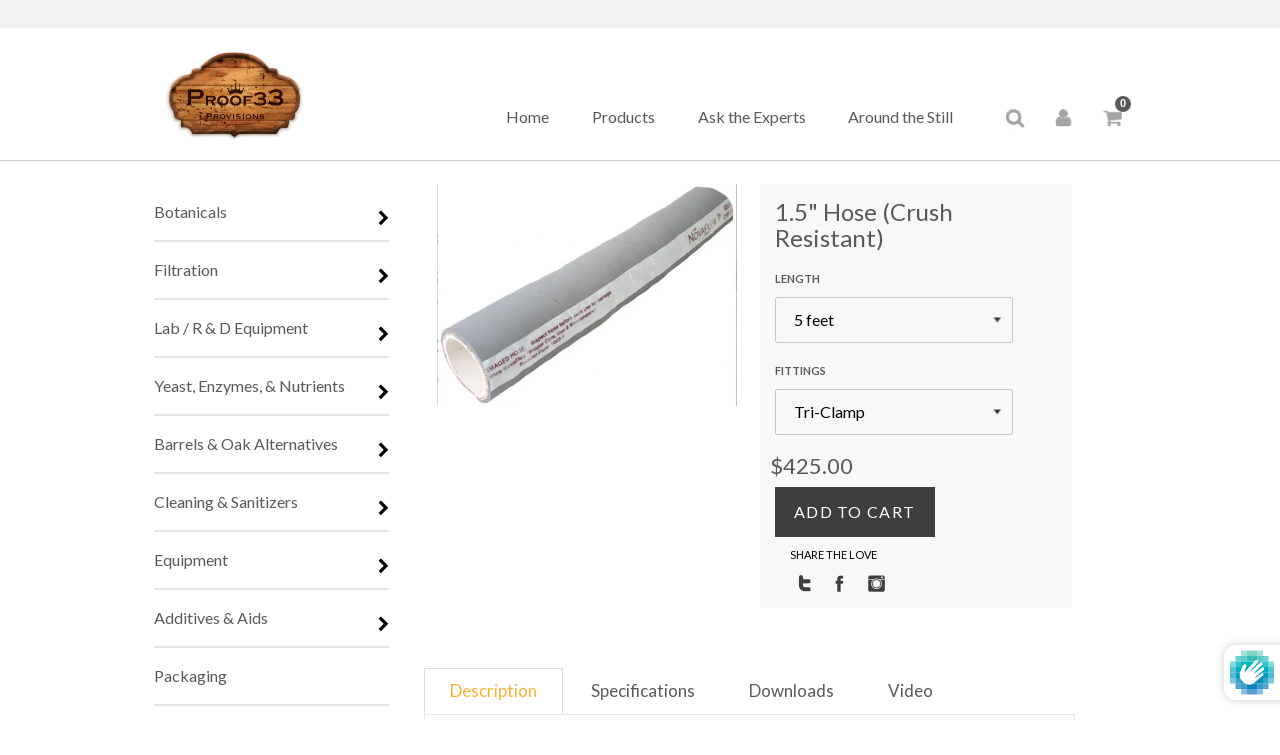

--- FILE ---
content_type: text/html; charset=utf-8
request_url: https://store.proof33.com/products/crush-resistant-beverage-hose-6506
body_size: 24542
content:
<!doctype html>
<!--[if IE 9]> <html class="ie9 no-js" lang="en"> <![endif]-->
<!--[if (gt IE 9)|!(IE)]><!--> <html class="no-js" lang="en"> <!--<![endif]-->
<head>
  <meta charset="utf-8">
  <meta http-equiv="X-UA-Compatible" content="IE=edge,chrome=1">
  <meta name="viewport" content="width=device-width,initial-scale=1">
  <meta name="theme-color" content="#636363">
  <link rel="canonical" href="https://store.proof33.com/products/crush-resistant-beverage-hose-6506">

  
    <link rel="shortcut icon" href="//store.proof33.com/cdn/shop/files/fevicon_32x32.png?v=1613679624" type="image/png">
  

  
  
  
  <title>
  	1.5" Hose (Crush Resistant) |
  	Equipment |
	Proof 33 Provisions
  	</title>

  
    <meta name="description" content="Special kink and crush resistant suction &amp;amp; discharge rubber hose, designed for those more demanding applications requiring a product that meets 3-A (cert# 1803), FDA &amp;amp; USDA standards. This tube is for non-oily applications. Designed to meet the temperatures and chemical resistance associated with “cleaning in p">
  

  <!-- /snippets/social-meta-tags.liquid -->
<meta property="og:site_name" content="Proof 33 Provisions">
<meta property="og:url" content="https://store.proof33.com/products/crush-resistant-beverage-hose-6506">
<meta property="og:title" content="1.5" Hose (Crush Resistant)">
<meta property="og:type" content="product">
<meta property="og:description" content="Special kink and crush resistant suction &amp;amp; discharge rubber hose, designed for those more demanding applications requiring a product that meets 3-A (cert# 1803), FDA &amp;amp; USDA standards. This tube is for non-oily applications. Designed to meet the temperatures and chemical resistance associated with “cleaning in p"><meta property="og:price:amount" content="425.00">
  <meta property="og:price:currency" content="USD"><meta property="og:image" content="http://store.proof33.com/cdn/shop/products/Screen_Shot_2019-07-11_at_9.45.14_AM_1024x1024.png?v=1562852826">
<meta property="og:image:secure_url" content="https://store.proof33.com/cdn/shop/products/Screen_Shot_2019-07-11_at_9.45.14_AM_1024x1024.png?v=1562852826">

<meta name="twitter:site" content="@Proof_33">
<meta name="twitter:card" content="summary_large_image">
<meta name="twitter:title" content="1.5" Hose (Crush Resistant)">
<meta name="twitter:description" content="Special kink and crush resistant suction &amp;amp; discharge rubber hose, designed for those more demanding applications requiring a product that meets 3-A (cert# 1803), FDA &amp;amp; USDA standards. This tube is for non-oily applications. Designed to meet the temperatures and chemical resistance associated with “cleaning in p">


  <link href="//store.proof33.com/cdn/shop/t/1/assets/theme.scss.css?v=168259012944727168651759336728" rel="stylesheet" type="text/css" media="all" />
  <link href="//store.proof33.com/cdn/shop/t/1/assets/bootstrap.min.css?v=75493337055003795171494499084" rel="stylesheet" type="text/css" media="all" />
  <link href="//store.proof33.com/cdn/shop/t/1/assets/font-awesome.min.css?v=121440536391287820981494498819" rel="stylesheet" type="text/css" media="all" />
  <link href="//store.proof33.com/cdn/shop/t/1/assets/jquery.mmenu.all.css?v=51367523054171227781500875458" rel="stylesheet" type="text/css" media="all" />
  <link href="//store.proof33.com/cdn/shop/t/1/assets/dynamic.css?v=159570198403692219601511243234" rel="stylesheet" type="text/css" media="all" />
  <link href="//store.proof33.com/cdn/shop/t/1/assets/product.css?v=75777093041297116301509182461" rel="stylesheet" type="text/css" media="all" />
  

  <link href="//fonts.googleapis.com/css?family=Lato:400,700" rel="stylesheet" type="text/css" media="all" />


  

    <link href="//fonts.googleapis.com/css?family=Lato:400" rel="stylesheet" type="text/css" media="all" />
  



  <script src="//store.proof33.com/cdn/shop/t/1/assets/jquery-1.12.0.min.js?v=180303338299147220221494679548"></script>
  
  <script>
    var theme = {
      strings: {
        addToCart: "Add to cart",
        soldOut: "Sold out",
        unavailable: "Unavailable",
        showMore: "Show More",
        showLess: "Show Less"
      },
      moneyFormat: "${{amount}}"
    }

    document.documentElement.className = document.documentElement.className.replace('no-js', 'js');
  </script>

  <!--[if (lte IE 9) ]><script src="//store.proof33.com/cdn/shop/t/1/assets/match-media.min.js?v=22265819453975888031484341955" type="text/javascript"></script><![endif]-->

  

  <!--[if (gt IE 9)|!(IE)]><!--><script src="//store.proof33.com/cdn/shop/t/1/assets/vendor.js?v=37822328264043188571494845763" defer="defer"></script><!--<![endif]-->
  <!--[if lte IE 9]><script src="//store.proof33.com/cdn/shop/t/1/assets/vendor.js?v=37822328264043188571494845763"></script><![endif]-->

  <!--[if (gt IE 9)|!(IE)]><!--><script src="//store.proof33.com/cdn/shop/t/1/assets/theme.js?v=105967285547389499971495023827" defer="defer"></script><!--<![endif]-->
  <!--[if lte IE 9]><script src="//store.proof33.com/cdn/shop/t/1/assets/theme.js?v=105967285547389499971495023827"></script><![endif]-->
  
  <script src="//store.proof33.com/cdn/shop/t/1/assets/bootstrap.min.js?v=29428992816932961571494498879"></script>
  <script src="//store.proof33.com/cdn/shop/t/1/assets/drawer.min.js?v=145027947418557141921494848533"></script>
  <script src="//store.proof33.com/cdn/shop/t/1/assets/cart-drawer.js?v=80940051719791109571759336728"></script>

  <script>window.performance && window.performance.mark && window.performance.mark('shopify.content_for_header.start');</script><meta id="shopify-digital-wallet" name="shopify-digital-wallet" content="/17137109/digital_wallets/dialog">
<meta name="shopify-checkout-api-token" content="4ebfb395f60acb1696fa3768c89a82bf">
<meta id="in-context-paypal-metadata" data-shop-id="17137109" data-venmo-supported="false" data-environment="production" data-locale="en_US" data-paypal-v4="true" data-currency="USD">
<link rel="alternate" type="application/json+oembed" href="https://store.proof33.com/products/crush-resistant-beverage-hose-6506.oembed">
<script async="async" src="/checkouts/internal/preloads.js?locale=en-US"></script>
<link rel="preconnect" href="https://shop.app" crossorigin="anonymous">
<script async="async" src="https://shop.app/checkouts/internal/preloads.js?locale=en-US&shop_id=17137109" crossorigin="anonymous"></script>
<script id="apple-pay-shop-capabilities" type="application/json">{"shopId":17137109,"countryCode":"US","currencyCode":"USD","merchantCapabilities":["supports3DS"],"merchantId":"gid:\/\/shopify\/Shop\/17137109","merchantName":"Proof 33 Provisions","requiredBillingContactFields":["postalAddress","email"],"requiredShippingContactFields":["postalAddress","email"],"shippingType":"shipping","supportedNetworks":["visa","masterCard","amex","discover","elo","jcb"],"total":{"type":"pending","label":"Proof 33 Provisions","amount":"1.00"},"shopifyPaymentsEnabled":true,"supportsSubscriptions":true}</script>
<script id="shopify-features" type="application/json">{"accessToken":"4ebfb395f60acb1696fa3768c89a82bf","betas":["rich-media-storefront-analytics"],"domain":"store.proof33.com","predictiveSearch":true,"shopId":17137109,"locale":"en"}</script>
<script>var Shopify = Shopify || {};
Shopify.shop = "proof33.myshopify.com";
Shopify.locale = "en";
Shopify.currency = {"active":"USD","rate":"1.0"};
Shopify.country = "US";
Shopify.theme = {"name":"debut","id":146021835,"schema_name":"Debut","schema_version":"1.1.3","theme_store_id":796,"role":"main"};
Shopify.theme.handle = "null";
Shopify.theme.style = {"id":null,"handle":null};
Shopify.cdnHost = "store.proof33.com/cdn";
Shopify.routes = Shopify.routes || {};
Shopify.routes.root = "/";</script>
<script type="module">!function(o){(o.Shopify=o.Shopify||{}).modules=!0}(window);</script>
<script>!function(o){function n(){var o=[];function n(){o.push(Array.prototype.slice.apply(arguments))}return n.q=o,n}var t=o.Shopify=o.Shopify||{};t.loadFeatures=n(),t.autoloadFeatures=n()}(window);</script>
<script>
  window.ShopifyPay = window.ShopifyPay || {};
  window.ShopifyPay.apiHost = "shop.app\/pay";
  window.ShopifyPay.redirectState = null;
</script>
<script id="shop-js-analytics" type="application/json">{"pageType":"product"}</script>
<script defer="defer" async type="module" src="//store.proof33.com/cdn/shopifycloud/shop-js/modules/v2/client.init-shop-cart-sync_C5BV16lS.en.esm.js"></script>
<script defer="defer" async type="module" src="//store.proof33.com/cdn/shopifycloud/shop-js/modules/v2/chunk.common_CygWptCX.esm.js"></script>
<script type="module">
  await import("//store.proof33.com/cdn/shopifycloud/shop-js/modules/v2/client.init-shop-cart-sync_C5BV16lS.en.esm.js");
await import("//store.proof33.com/cdn/shopifycloud/shop-js/modules/v2/chunk.common_CygWptCX.esm.js");

  window.Shopify.SignInWithShop?.initShopCartSync?.({"fedCMEnabled":true,"windoidEnabled":true});

</script>
<script>
  window.Shopify = window.Shopify || {};
  if (!window.Shopify.featureAssets) window.Shopify.featureAssets = {};
  window.Shopify.featureAssets['shop-js'] = {"shop-cart-sync":["modules/v2/client.shop-cart-sync_ZFArdW7E.en.esm.js","modules/v2/chunk.common_CygWptCX.esm.js"],"init-fed-cm":["modules/v2/client.init-fed-cm_CmiC4vf6.en.esm.js","modules/v2/chunk.common_CygWptCX.esm.js"],"shop-button":["modules/v2/client.shop-button_tlx5R9nI.en.esm.js","modules/v2/chunk.common_CygWptCX.esm.js"],"shop-cash-offers":["modules/v2/client.shop-cash-offers_DOA2yAJr.en.esm.js","modules/v2/chunk.common_CygWptCX.esm.js","modules/v2/chunk.modal_D71HUcav.esm.js"],"init-windoid":["modules/v2/client.init-windoid_sURxWdc1.en.esm.js","modules/v2/chunk.common_CygWptCX.esm.js"],"shop-toast-manager":["modules/v2/client.shop-toast-manager_ClPi3nE9.en.esm.js","modules/v2/chunk.common_CygWptCX.esm.js"],"init-shop-email-lookup-coordinator":["modules/v2/client.init-shop-email-lookup-coordinator_B8hsDcYM.en.esm.js","modules/v2/chunk.common_CygWptCX.esm.js"],"init-shop-cart-sync":["modules/v2/client.init-shop-cart-sync_C5BV16lS.en.esm.js","modules/v2/chunk.common_CygWptCX.esm.js"],"avatar":["modules/v2/client.avatar_BTnouDA3.en.esm.js"],"pay-button":["modules/v2/client.pay-button_FdsNuTd3.en.esm.js","modules/v2/chunk.common_CygWptCX.esm.js"],"init-customer-accounts":["modules/v2/client.init-customer-accounts_DxDtT_ad.en.esm.js","modules/v2/client.shop-login-button_C5VAVYt1.en.esm.js","modules/v2/chunk.common_CygWptCX.esm.js","modules/v2/chunk.modal_D71HUcav.esm.js"],"init-shop-for-new-customer-accounts":["modules/v2/client.init-shop-for-new-customer-accounts_ChsxoAhi.en.esm.js","modules/v2/client.shop-login-button_C5VAVYt1.en.esm.js","modules/v2/chunk.common_CygWptCX.esm.js","modules/v2/chunk.modal_D71HUcav.esm.js"],"shop-login-button":["modules/v2/client.shop-login-button_C5VAVYt1.en.esm.js","modules/v2/chunk.common_CygWptCX.esm.js","modules/v2/chunk.modal_D71HUcav.esm.js"],"init-customer-accounts-sign-up":["modules/v2/client.init-customer-accounts-sign-up_CPSyQ0Tj.en.esm.js","modules/v2/client.shop-login-button_C5VAVYt1.en.esm.js","modules/v2/chunk.common_CygWptCX.esm.js","modules/v2/chunk.modal_D71HUcav.esm.js"],"shop-follow-button":["modules/v2/client.shop-follow-button_Cva4Ekp9.en.esm.js","modules/v2/chunk.common_CygWptCX.esm.js","modules/v2/chunk.modal_D71HUcav.esm.js"],"checkout-modal":["modules/v2/client.checkout-modal_BPM8l0SH.en.esm.js","modules/v2/chunk.common_CygWptCX.esm.js","modules/v2/chunk.modal_D71HUcav.esm.js"],"lead-capture":["modules/v2/client.lead-capture_Bi8yE_yS.en.esm.js","modules/v2/chunk.common_CygWptCX.esm.js","modules/v2/chunk.modal_D71HUcav.esm.js"],"shop-login":["modules/v2/client.shop-login_D6lNrXab.en.esm.js","modules/v2/chunk.common_CygWptCX.esm.js","modules/v2/chunk.modal_D71HUcav.esm.js"],"payment-terms":["modules/v2/client.payment-terms_CZxnsJam.en.esm.js","modules/v2/chunk.common_CygWptCX.esm.js","modules/v2/chunk.modal_D71HUcav.esm.js"]};
</script>
<script id="__st">var __st={"a":17137109,"offset":-18000,"reqid":"5a785258-a575-4d44-a5a8-68d0fdce3241-1768745086","pageurl":"store.proof33.com\/products\/crush-resistant-beverage-hose-6506","u":"3884187d7750","p":"product","rtyp":"product","rid":3929663406179};</script>
<script>window.ShopifyPaypalV4VisibilityTracking = true;</script>
<script id="captcha-bootstrap">!function(){'use strict';const t='contact',e='account',n='new_comment',o=[[t,t],['blogs',n],['comments',n],[t,'customer']],c=[[e,'customer_login'],[e,'guest_login'],[e,'recover_customer_password'],[e,'create_customer']],r=t=>t.map((([t,e])=>`form[action*='/${t}']:not([data-nocaptcha='true']) input[name='form_type'][value='${e}']`)).join(','),a=t=>()=>t?[...document.querySelectorAll(t)].map((t=>t.form)):[];function s(){const t=[...o],e=r(t);return a(e)}const i='password',u='form_key',d=['recaptcha-v3-token','g-recaptcha-response','h-captcha-response',i],f=()=>{try{return window.sessionStorage}catch{return}},m='__shopify_v',_=t=>t.elements[u];function p(t,e,n=!1){try{const o=window.sessionStorage,c=JSON.parse(o.getItem(e)),{data:r}=function(t){const{data:e,action:n}=t;return t[m]||n?{data:e,action:n}:{data:t,action:n}}(c);for(const[e,n]of Object.entries(r))t.elements[e]&&(t.elements[e].value=n);n&&o.removeItem(e)}catch(o){console.error('form repopulation failed',{error:o})}}const l='form_type',E='cptcha';function T(t){t.dataset[E]=!0}const w=window,h=w.document,L='Shopify',v='ce_forms',y='captcha';let A=!1;((t,e)=>{const n=(g='f06e6c50-85a8-45c8-87d0-21a2b65856fe',I='https://cdn.shopify.com/shopifycloud/storefront-forms-hcaptcha/ce_storefront_forms_captcha_hcaptcha.v1.5.2.iife.js',D={infoText:'Protected by hCaptcha',privacyText:'Privacy',termsText:'Terms'},(t,e,n)=>{const o=w[L][v],c=o.bindForm;if(c)return c(t,g,e,D).then(n);var r;o.q.push([[t,g,e,D],n]),r=I,A||(h.body.append(Object.assign(h.createElement('script'),{id:'captcha-provider',async:!0,src:r})),A=!0)});var g,I,D;w[L]=w[L]||{},w[L][v]=w[L][v]||{},w[L][v].q=[],w[L][y]=w[L][y]||{},w[L][y].protect=function(t,e){n(t,void 0,e),T(t)},Object.freeze(w[L][y]),function(t,e,n,w,h,L){const[v,y,A,g]=function(t,e,n){const i=e?o:[],u=t?c:[],d=[...i,...u],f=r(d),m=r(i),_=r(d.filter((([t,e])=>n.includes(e))));return[a(f),a(m),a(_),s()]}(w,h,L),I=t=>{const e=t.target;return e instanceof HTMLFormElement?e:e&&e.form},D=t=>v().includes(t);t.addEventListener('submit',(t=>{const e=I(t);if(!e)return;const n=D(e)&&!e.dataset.hcaptchaBound&&!e.dataset.recaptchaBound,o=_(e),c=g().includes(e)&&(!o||!o.value);(n||c)&&t.preventDefault(),c&&!n&&(function(t){try{if(!f())return;!function(t){const e=f();if(!e)return;const n=_(t);if(!n)return;const o=n.value;o&&e.removeItem(o)}(t);const e=Array.from(Array(32),(()=>Math.random().toString(36)[2])).join('');!function(t,e){_(t)||t.append(Object.assign(document.createElement('input'),{type:'hidden',name:u})),t.elements[u].value=e}(t,e),function(t,e){const n=f();if(!n)return;const o=[...t.querySelectorAll(`input[type='${i}']`)].map((({name:t})=>t)),c=[...d,...o],r={};for(const[a,s]of new FormData(t).entries())c.includes(a)||(r[a]=s);n.setItem(e,JSON.stringify({[m]:1,action:t.action,data:r}))}(t,e)}catch(e){console.error('failed to persist form',e)}}(e),e.submit())}));const S=(t,e)=>{t&&!t.dataset[E]&&(n(t,e.some((e=>e===t))),T(t))};for(const o of['focusin','change'])t.addEventListener(o,(t=>{const e=I(t);D(e)&&S(e,y())}));const B=e.get('form_key'),M=e.get(l),P=B&&M;t.addEventListener('DOMContentLoaded',(()=>{const t=y();if(P)for(const e of t)e.elements[l].value===M&&p(e,B);[...new Set([...A(),...v().filter((t=>'true'===t.dataset.shopifyCaptcha))])].forEach((e=>S(e,t)))}))}(h,new URLSearchParams(w.location.search),n,t,e,['guest_login'])})(!0,!0)}();</script>
<script integrity="sha256-4kQ18oKyAcykRKYeNunJcIwy7WH5gtpwJnB7kiuLZ1E=" data-source-attribution="shopify.loadfeatures" defer="defer" src="//store.proof33.com/cdn/shopifycloud/storefront/assets/storefront/load_feature-a0a9edcb.js" crossorigin="anonymous"></script>
<script crossorigin="anonymous" defer="defer" src="//store.proof33.com/cdn/shopifycloud/storefront/assets/shopify_pay/storefront-65b4c6d7.js?v=20250812"></script>
<script data-source-attribution="shopify.dynamic_checkout.dynamic.init">var Shopify=Shopify||{};Shopify.PaymentButton=Shopify.PaymentButton||{isStorefrontPortableWallets:!0,init:function(){window.Shopify.PaymentButton.init=function(){};var t=document.createElement("script");t.src="https://store.proof33.com/cdn/shopifycloud/portable-wallets/latest/portable-wallets.en.js",t.type="module",document.head.appendChild(t)}};
</script>
<script data-source-attribution="shopify.dynamic_checkout.buyer_consent">
  function portableWalletsHideBuyerConsent(e){var t=document.getElementById("shopify-buyer-consent"),n=document.getElementById("shopify-subscription-policy-button");t&&n&&(t.classList.add("hidden"),t.setAttribute("aria-hidden","true"),n.removeEventListener("click",e))}function portableWalletsShowBuyerConsent(e){var t=document.getElementById("shopify-buyer-consent"),n=document.getElementById("shopify-subscription-policy-button");t&&n&&(t.classList.remove("hidden"),t.removeAttribute("aria-hidden"),n.addEventListener("click",e))}window.Shopify?.PaymentButton&&(window.Shopify.PaymentButton.hideBuyerConsent=portableWalletsHideBuyerConsent,window.Shopify.PaymentButton.showBuyerConsent=portableWalletsShowBuyerConsent);
</script>
<script data-source-attribution="shopify.dynamic_checkout.cart.bootstrap">document.addEventListener("DOMContentLoaded",(function(){function t(){return document.querySelector("shopify-accelerated-checkout-cart, shopify-accelerated-checkout")}if(t())Shopify.PaymentButton.init();else{new MutationObserver((function(e,n){t()&&(Shopify.PaymentButton.init(),n.disconnect())})).observe(document.body,{childList:!0,subtree:!0})}}));
</script>
<link id="shopify-accelerated-checkout-styles" rel="stylesheet" media="screen" href="https://store.proof33.com/cdn/shopifycloud/portable-wallets/latest/accelerated-checkout-backwards-compat.css" crossorigin="anonymous">
<style id="shopify-accelerated-checkout-cart">
        #shopify-buyer-consent {
  margin-top: 1em;
  display: inline-block;
  width: 100%;
}

#shopify-buyer-consent.hidden {
  display: none;
}

#shopify-subscription-policy-button {
  background: none;
  border: none;
  padding: 0;
  text-decoration: underline;
  font-size: inherit;
  cursor: pointer;
}

#shopify-subscription-policy-button::before {
  box-shadow: none;
}

      </style>

<script>window.performance && window.performance.mark && window.performance.mark('shopify.content_for_header.end');</script>
<script type='text/javascript'>
//version 1.9.3
(function(global){
  global.tabarnapp_cm = {};
  global.tabarnapp_cm.cart = {"note":null,"attributes":{},"original_total_price":0,"total_price":0,"total_discount":0,"total_weight":0.0,"item_count":0,"items":[],"requires_shipping":false,"currency":"USD","items_subtotal_price":0,"cart_level_discount_applications":[],"checkout_charge_amount":0};
  global.tabarnapp_cm.customer = {};
  
})(window);
</script> <link href="https://monorail-edge.shopifysvc.com" rel="dns-prefetch">
<script>(function(){if ("sendBeacon" in navigator && "performance" in window) {try {var session_token_from_headers = performance.getEntriesByType('navigation')[0].serverTiming.find(x => x.name == '_s').description;} catch {var session_token_from_headers = undefined;}var session_cookie_matches = document.cookie.match(/_shopify_s=([^;]*)/);var session_token_from_cookie = session_cookie_matches && session_cookie_matches.length === 2 ? session_cookie_matches[1] : "";var session_token = session_token_from_headers || session_token_from_cookie || "";function handle_abandonment_event(e) {var entries = performance.getEntries().filter(function(entry) {return /monorail-edge.shopifysvc.com/.test(entry.name);});if (!window.abandonment_tracked && entries.length === 0) {window.abandonment_tracked = true;var currentMs = Date.now();var navigation_start = performance.timing.navigationStart;var payload = {shop_id: 17137109,url: window.location.href,navigation_start,duration: currentMs - navigation_start,session_token,page_type: "product"};window.navigator.sendBeacon("https://monorail-edge.shopifysvc.com/v1/produce", JSON.stringify({schema_id: "online_store_buyer_site_abandonment/1.1",payload: payload,metadata: {event_created_at_ms: currentMs,event_sent_at_ms: currentMs}}));}}window.addEventListener('pagehide', handle_abandonment_event);}}());</script>
<script id="web-pixels-manager-setup">(function e(e,d,r,n,o){if(void 0===o&&(o={}),!Boolean(null===(a=null===(i=window.Shopify)||void 0===i?void 0:i.analytics)||void 0===a?void 0:a.replayQueue)){var i,a;window.Shopify=window.Shopify||{};var t=window.Shopify;t.analytics=t.analytics||{};var s=t.analytics;s.replayQueue=[],s.publish=function(e,d,r){return s.replayQueue.push([e,d,r]),!0};try{self.performance.mark("wpm:start")}catch(e){}var l=function(){var e={modern:/Edge?\/(1{2}[4-9]|1[2-9]\d|[2-9]\d{2}|\d{4,})\.\d+(\.\d+|)|Firefox\/(1{2}[4-9]|1[2-9]\d|[2-9]\d{2}|\d{4,})\.\d+(\.\d+|)|Chrom(ium|e)\/(9{2}|\d{3,})\.\d+(\.\d+|)|(Maci|X1{2}).+ Version\/(15\.\d+|(1[6-9]|[2-9]\d|\d{3,})\.\d+)([,.]\d+|)( \(\w+\)|)( Mobile\/\w+|) Safari\/|Chrome.+OPR\/(9{2}|\d{3,})\.\d+\.\d+|(CPU[ +]OS|iPhone[ +]OS|CPU[ +]iPhone|CPU IPhone OS|CPU iPad OS)[ +]+(15[._]\d+|(1[6-9]|[2-9]\d|\d{3,})[._]\d+)([._]\d+|)|Android:?[ /-](13[3-9]|1[4-9]\d|[2-9]\d{2}|\d{4,})(\.\d+|)(\.\d+|)|Android.+Firefox\/(13[5-9]|1[4-9]\d|[2-9]\d{2}|\d{4,})\.\d+(\.\d+|)|Android.+Chrom(ium|e)\/(13[3-9]|1[4-9]\d|[2-9]\d{2}|\d{4,})\.\d+(\.\d+|)|SamsungBrowser\/([2-9]\d|\d{3,})\.\d+/,legacy:/Edge?\/(1[6-9]|[2-9]\d|\d{3,})\.\d+(\.\d+|)|Firefox\/(5[4-9]|[6-9]\d|\d{3,})\.\d+(\.\d+|)|Chrom(ium|e)\/(5[1-9]|[6-9]\d|\d{3,})\.\d+(\.\d+|)([\d.]+$|.*Safari\/(?![\d.]+ Edge\/[\d.]+$))|(Maci|X1{2}).+ Version\/(10\.\d+|(1[1-9]|[2-9]\d|\d{3,})\.\d+)([,.]\d+|)( \(\w+\)|)( Mobile\/\w+|) Safari\/|Chrome.+OPR\/(3[89]|[4-9]\d|\d{3,})\.\d+\.\d+|(CPU[ +]OS|iPhone[ +]OS|CPU[ +]iPhone|CPU IPhone OS|CPU iPad OS)[ +]+(10[._]\d+|(1[1-9]|[2-9]\d|\d{3,})[._]\d+)([._]\d+|)|Android:?[ /-](13[3-9]|1[4-9]\d|[2-9]\d{2}|\d{4,})(\.\d+|)(\.\d+|)|Mobile Safari.+OPR\/([89]\d|\d{3,})\.\d+\.\d+|Android.+Firefox\/(13[5-9]|1[4-9]\d|[2-9]\d{2}|\d{4,})\.\d+(\.\d+|)|Android.+Chrom(ium|e)\/(13[3-9]|1[4-9]\d|[2-9]\d{2}|\d{4,})\.\d+(\.\d+|)|Android.+(UC? ?Browser|UCWEB|U3)[ /]?(15\.([5-9]|\d{2,})|(1[6-9]|[2-9]\d|\d{3,})\.\d+)\.\d+|SamsungBrowser\/(5\.\d+|([6-9]|\d{2,})\.\d+)|Android.+MQ{2}Browser\/(14(\.(9|\d{2,})|)|(1[5-9]|[2-9]\d|\d{3,})(\.\d+|))(\.\d+|)|K[Aa][Ii]OS\/(3\.\d+|([4-9]|\d{2,})\.\d+)(\.\d+|)/},d=e.modern,r=e.legacy,n=navigator.userAgent;return n.match(d)?"modern":n.match(r)?"legacy":"unknown"}(),u="modern"===l?"modern":"legacy",c=(null!=n?n:{modern:"",legacy:""})[u],f=function(e){return[e.baseUrl,"/wpm","/b",e.hashVersion,"modern"===e.buildTarget?"m":"l",".js"].join("")}({baseUrl:d,hashVersion:r,buildTarget:u}),m=function(e){var d=e.version,r=e.bundleTarget,n=e.surface,o=e.pageUrl,i=e.monorailEndpoint;return{emit:function(e){var a=e.status,t=e.errorMsg,s=(new Date).getTime(),l=JSON.stringify({metadata:{event_sent_at_ms:s},events:[{schema_id:"web_pixels_manager_load/3.1",payload:{version:d,bundle_target:r,page_url:o,status:a,surface:n,error_msg:t},metadata:{event_created_at_ms:s}}]});if(!i)return console&&console.warn&&console.warn("[Web Pixels Manager] No Monorail endpoint provided, skipping logging."),!1;try{return self.navigator.sendBeacon.bind(self.navigator)(i,l)}catch(e){}var u=new XMLHttpRequest;try{return u.open("POST",i,!0),u.setRequestHeader("Content-Type","text/plain"),u.send(l),!0}catch(e){return console&&console.warn&&console.warn("[Web Pixels Manager] Got an unhandled error while logging to Monorail."),!1}}}}({version:r,bundleTarget:l,surface:e.surface,pageUrl:self.location.href,monorailEndpoint:e.monorailEndpoint});try{o.browserTarget=l,function(e){var d=e.src,r=e.async,n=void 0===r||r,o=e.onload,i=e.onerror,a=e.sri,t=e.scriptDataAttributes,s=void 0===t?{}:t,l=document.createElement("script"),u=document.querySelector("head"),c=document.querySelector("body");if(l.async=n,l.src=d,a&&(l.integrity=a,l.crossOrigin="anonymous"),s)for(var f in s)if(Object.prototype.hasOwnProperty.call(s,f))try{l.dataset[f]=s[f]}catch(e){}if(o&&l.addEventListener("load",o),i&&l.addEventListener("error",i),u)u.appendChild(l);else{if(!c)throw new Error("Did not find a head or body element to append the script");c.appendChild(l)}}({src:f,async:!0,onload:function(){if(!function(){var e,d;return Boolean(null===(d=null===(e=window.Shopify)||void 0===e?void 0:e.analytics)||void 0===d?void 0:d.initialized)}()){var d=window.webPixelsManager.init(e)||void 0;if(d){var r=window.Shopify.analytics;r.replayQueue.forEach((function(e){var r=e[0],n=e[1],o=e[2];d.publishCustomEvent(r,n,o)})),r.replayQueue=[],r.publish=d.publishCustomEvent,r.visitor=d.visitor,r.initialized=!0}}},onerror:function(){return m.emit({status:"failed",errorMsg:"".concat(f," has failed to load")})},sri:function(e){var d=/^sha384-[A-Za-z0-9+/=]+$/;return"string"==typeof e&&d.test(e)}(c)?c:"",scriptDataAttributes:o}),m.emit({status:"loading"})}catch(e){m.emit({status:"failed",errorMsg:(null==e?void 0:e.message)||"Unknown error"})}}})({shopId: 17137109,storefrontBaseUrl: "https://store.proof33.com",extensionsBaseUrl: "https://extensions.shopifycdn.com/cdn/shopifycloud/web-pixels-manager",monorailEndpoint: "https://monorail-edge.shopifysvc.com/unstable/produce_batch",surface: "storefront-renderer",enabledBetaFlags: ["2dca8a86"],webPixelsConfigList: [{"id":"767590691","configuration":"{\"config\":\"{\\\"pixel_id\\\":\\\"G-EV4VVM466G\\\",\\\"gtag_events\\\":[{\\\"type\\\":\\\"purchase\\\",\\\"action_label\\\":\\\"G-EV4VVM466G\\\"},{\\\"type\\\":\\\"page_view\\\",\\\"action_label\\\":\\\"G-EV4VVM466G\\\"},{\\\"type\\\":\\\"view_item\\\",\\\"action_label\\\":\\\"G-EV4VVM466G\\\"},{\\\"type\\\":\\\"search\\\",\\\"action_label\\\":\\\"G-EV4VVM466G\\\"},{\\\"type\\\":\\\"add_to_cart\\\",\\\"action_label\\\":\\\"G-EV4VVM466G\\\"},{\\\"type\\\":\\\"begin_checkout\\\",\\\"action_label\\\":\\\"G-EV4VVM466G\\\"},{\\\"type\\\":\\\"add_payment_info\\\",\\\"action_label\\\":\\\"G-EV4VVM466G\\\"}],\\\"enable_monitoring_mode\\\":false}\"}","eventPayloadVersion":"v1","runtimeContext":"OPEN","scriptVersion":"b2a88bafab3e21179ed38636efcd8a93","type":"APP","apiClientId":1780363,"privacyPurposes":[],"dataSharingAdjustments":{"protectedCustomerApprovalScopes":["read_customer_address","read_customer_email","read_customer_name","read_customer_personal_data","read_customer_phone"]}},{"id":"144802083","eventPayloadVersion":"v1","runtimeContext":"LAX","scriptVersion":"1","type":"CUSTOM","privacyPurposes":["ANALYTICS"],"name":"Google Analytics tag (migrated)"},{"id":"shopify-app-pixel","configuration":"{}","eventPayloadVersion":"v1","runtimeContext":"STRICT","scriptVersion":"0450","apiClientId":"shopify-pixel","type":"APP","privacyPurposes":["ANALYTICS","MARKETING"]},{"id":"shopify-custom-pixel","eventPayloadVersion":"v1","runtimeContext":"LAX","scriptVersion":"0450","apiClientId":"shopify-pixel","type":"CUSTOM","privacyPurposes":["ANALYTICS","MARKETING"]}],isMerchantRequest: false,initData: {"shop":{"name":"Proof 33 Provisions","paymentSettings":{"currencyCode":"USD"},"myshopifyDomain":"proof33.myshopify.com","countryCode":"US","storefrontUrl":"https:\/\/store.proof33.com"},"customer":null,"cart":null,"checkout":null,"productVariants":[{"price":{"amount":425.0,"currencyCode":"USD"},"product":{"title":"1.5\" Hose (Crush Resistant)","vendor":"Novaflex","id":"3929663406179","untranslatedTitle":"1.5\" Hose (Crush Resistant)","url":"\/products\/crush-resistant-beverage-hose-6506","type":"Hoses \u0026 Tubing"},"id":"29415560085603","image":{"src":"\/\/store.proof33.com\/cdn\/shop\/products\/Screen_Shot_2019-07-11_at_9.45.14_AM.png?v=1562852826"},"sku":"HOSE1.5TCCB-05","title":"5 feet \/ Tri-Clamp","untranslatedTitle":"5 feet \/ Tri-Clamp"},{"price":{"amount":590.0,"currencyCode":"USD"},"product":{"title":"1.5\" Hose (Crush Resistant)","vendor":"Novaflex","id":"3929663406179","untranslatedTitle":"1.5\" Hose (Crush Resistant)","url":"\/products\/crush-resistant-beverage-hose-6506","type":"Hoses \u0026 Tubing"},"id":"29415560118371","image":{"src":"\/\/store.proof33.com\/cdn\/shop\/products\/Screen_Shot_2019-07-11_at_9.45.14_AM.png?v=1562852826"},"sku":"HOSE1.5TCCB-10","title":"10 feet \/ Tri-Clamp","untranslatedTitle":"10 feet \/ Tri-Clamp"},{"price":{"amount":824.0,"currencyCode":"USD"},"product":{"title":"1.5\" Hose (Crush Resistant)","vendor":"Novaflex","id":"3929663406179","untranslatedTitle":"1.5\" Hose (Crush Resistant)","url":"\/products\/crush-resistant-beverage-hose-6506","type":"Hoses \u0026 Tubing"},"id":"29415560151139","image":{"src":"\/\/store.proof33.com\/cdn\/shop\/products\/Screen_Shot_2019-07-11_at_9.45.14_AM.png?v=1562852826"},"sku":"HOSE1.5TCCB-20","title":"20 feet \/ Tri-Clamp","untranslatedTitle":"20 feet \/ Tri-Clamp"},{"price":{"amount":505.0,"currencyCode":"USD"},"product":{"title":"1.5\" Hose (Crush Resistant)","vendor":"Novaflex","id":"3929663406179","untranslatedTitle":"1.5\" Hose (Crush Resistant)","url":"\/products\/crush-resistant-beverage-hose-6506","type":"Hoses \u0026 Tubing"},"id":"32561577394275","image":{"src":"\/\/store.proof33.com\/cdn\/shop\/products\/Screen_Shot_2019-07-11_at_9.45.14_AM.png?v=1562852826"},"sku":"HOSE1.5CQCB-05","title":"5 feet \/ Camlock Quick disconnect","untranslatedTitle":"5 feet \/ Camlock Quick disconnect"},{"price":{"amount":645.0,"currencyCode":"USD"},"product":{"title":"1.5\" Hose (Crush Resistant)","vendor":"Novaflex","id":"3929663406179","untranslatedTitle":"1.5\" Hose (Crush Resistant)","url":"\/products\/crush-resistant-beverage-hose-6506","type":"Hoses \u0026 Tubing"},"id":"32561579589731","image":{"src":"\/\/store.proof33.com\/cdn\/shop\/products\/Screen_Shot_2019-07-11_at_9.45.14_AM.png?v=1562852826"},"sku":"HOSE1.5CQCB-10","title":"10 feet \/ Camlock Quick disconnect","untranslatedTitle":"10 feet \/ Camlock Quick disconnect"},{"price":{"amount":906.0,"currencyCode":"USD"},"product":{"title":"1.5\" Hose (Crush Resistant)","vendor":"Novaflex","id":"3929663406179","untranslatedTitle":"1.5\" Hose (Crush Resistant)","url":"\/products\/crush-resistant-beverage-hose-6506","type":"Hoses \u0026 Tubing"},"id":"32561582833763","image":{"src":"\/\/store.proof33.com\/cdn\/shop\/products\/Screen_Shot_2019-07-11_at_9.45.14_AM.png?v=1562852826"},"sku":"HOSE1.5CQCB-20","title":"20 feet \/ Camlock Quick disconnect","untranslatedTitle":"20 feet \/ Camlock Quick disconnect"},{"price":{"amount":1989.0,"currencyCode":"USD"},"product":{"title":"1.5\" Hose (Crush Resistant)","vendor":"Novaflex","id":"3929663406179","untranslatedTitle":"1.5\" Hose (Crush Resistant)","url":"\/products\/crush-resistant-beverage-hose-6506","type":"Hoses \u0026 Tubing"},"id":"32709704974435","image":{"src":"\/\/store.proof33.com\/cdn\/shop\/products\/Screen_Shot_2019-07-11_at_9.45.14_AM.png?v=1562852826"},"sku":"HOSE-1.5TC-50","title":"50 feet \/ Tri-Clamp","untranslatedTitle":"50 feet \/ Tri-Clamp"}],"purchasingCompany":null},},"https://store.proof33.com/cdn","fcfee988w5aeb613cpc8e4bc33m6693e112",{"modern":"","legacy":""},{"shopId":"17137109","storefrontBaseUrl":"https:\/\/store.proof33.com","extensionBaseUrl":"https:\/\/extensions.shopifycdn.com\/cdn\/shopifycloud\/web-pixels-manager","surface":"storefront-renderer","enabledBetaFlags":"[\"2dca8a86\"]","isMerchantRequest":"false","hashVersion":"fcfee988w5aeb613cpc8e4bc33m6693e112","publish":"custom","events":"[[\"page_viewed\",{}],[\"product_viewed\",{\"productVariant\":{\"price\":{\"amount\":425.0,\"currencyCode\":\"USD\"},\"product\":{\"title\":\"1.5\\\" Hose (Crush Resistant)\",\"vendor\":\"Novaflex\",\"id\":\"3929663406179\",\"untranslatedTitle\":\"1.5\\\" Hose (Crush Resistant)\",\"url\":\"\/products\/crush-resistant-beverage-hose-6506\",\"type\":\"Hoses \u0026 Tubing\"},\"id\":\"29415560085603\",\"image\":{\"src\":\"\/\/store.proof33.com\/cdn\/shop\/products\/Screen_Shot_2019-07-11_at_9.45.14_AM.png?v=1562852826\"},\"sku\":\"HOSE1.5TCCB-05\",\"title\":\"5 feet \/ Tri-Clamp\",\"untranslatedTitle\":\"5 feet \/ Tri-Clamp\"}}]]"});</script><script>
  window.ShopifyAnalytics = window.ShopifyAnalytics || {};
  window.ShopifyAnalytics.meta = window.ShopifyAnalytics.meta || {};
  window.ShopifyAnalytics.meta.currency = 'USD';
  var meta = {"product":{"id":3929663406179,"gid":"gid:\/\/shopify\/Product\/3929663406179","vendor":"Novaflex","type":"Hoses \u0026 Tubing","handle":"crush-resistant-beverage-hose-6506","variants":[{"id":29415560085603,"price":42500,"name":"1.5\" Hose (Crush Resistant) - 5 feet \/ Tri-Clamp","public_title":"5 feet \/ Tri-Clamp","sku":"HOSE1.5TCCB-05"},{"id":29415560118371,"price":59000,"name":"1.5\" Hose (Crush Resistant) - 10 feet \/ Tri-Clamp","public_title":"10 feet \/ Tri-Clamp","sku":"HOSE1.5TCCB-10"},{"id":29415560151139,"price":82400,"name":"1.5\" Hose (Crush Resistant) - 20 feet \/ Tri-Clamp","public_title":"20 feet \/ Tri-Clamp","sku":"HOSE1.5TCCB-20"},{"id":32561577394275,"price":50500,"name":"1.5\" Hose (Crush Resistant) - 5 feet \/ Camlock Quick disconnect","public_title":"5 feet \/ Camlock Quick disconnect","sku":"HOSE1.5CQCB-05"},{"id":32561579589731,"price":64500,"name":"1.5\" Hose (Crush Resistant) - 10 feet \/ Camlock Quick disconnect","public_title":"10 feet \/ Camlock Quick disconnect","sku":"HOSE1.5CQCB-10"},{"id":32561582833763,"price":90600,"name":"1.5\" Hose (Crush Resistant) - 20 feet \/ Camlock Quick disconnect","public_title":"20 feet \/ Camlock Quick disconnect","sku":"HOSE1.5CQCB-20"},{"id":32709704974435,"price":198900,"name":"1.5\" Hose (Crush Resistant) - 50 feet \/ Tri-Clamp","public_title":"50 feet \/ Tri-Clamp","sku":"HOSE-1.5TC-50"}],"remote":false},"page":{"pageType":"product","resourceType":"product","resourceId":3929663406179,"requestId":"5a785258-a575-4d44-a5a8-68d0fdce3241-1768745086"}};
  for (var attr in meta) {
    window.ShopifyAnalytics.meta[attr] = meta[attr];
  }
</script>
<script class="analytics">
  (function () {
    var customDocumentWrite = function(content) {
      var jquery = null;

      if (window.jQuery) {
        jquery = window.jQuery;
      } else if (window.Checkout && window.Checkout.$) {
        jquery = window.Checkout.$;
      }

      if (jquery) {
        jquery('body').append(content);
      }
    };

    var hasLoggedConversion = function(token) {
      if (token) {
        return document.cookie.indexOf('loggedConversion=' + token) !== -1;
      }
      return false;
    }

    var setCookieIfConversion = function(token) {
      if (token) {
        var twoMonthsFromNow = new Date(Date.now());
        twoMonthsFromNow.setMonth(twoMonthsFromNow.getMonth() + 2);

        document.cookie = 'loggedConversion=' + token + '; expires=' + twoMonthsFromNow;
      }
    }

    var trekkie = window.ShopifyAnalytics.lib = window.trekkie = window.trekkie || [];
    if (trekkie.integrations) {
      return;
    }
    trekkie.methods = [
      'identify',
      'page',
      'ready',
      'track',
      'trackForm',
      'trackLink'
    ];
    trekkie.factory = function(method) {
      return function() {
        var args = Array.prototype.slice.call(arguments);
        args.unshift(method);
        trekkie.push(args);
        return trekkie;
      };
    };
    for (var i = 0; i < trekkie.methods.length; i++) {
      var key = trekkie.methods[i];
      trekkie[key] = trekkie.factory(key);
    }
    trekkie.load = function(config) {
      trekkie.config = config || {};
      trekkie.config.initialDocumentCookie = document.cookie;
      var first = document.getElementsByTagName('script')[0];
      var script = document.createElement('script');
      script.type = 'text/javascript';
      script.onerror = function(e) {
        var scriptFallback = document.createElement('script');
        scriptFallback.type = 'text/javascript';
        scriptFallback.onerror = function(error) {
                var Monorail = {
      produce: function produce(monorailDomain, schemaId, payload) {
        var currentMs = new Date().getTime();
        var event = {
          schema_id: schemaId,
          payload: payload,
          metadata: {
            event_created_at_ms: currentMs,
            event_sent_at_ms: currentMs
          }
        };
        return Monorail.sendRequest("https://" + monorailDomain + "/v1/produce", JSON.stringify(event));
      },
      sendRequest: function sendRequest(endpointUrl, payload) {
        // Try the sendBeacon API
        if (window && window.navigator && typeof window.navigator.sendBeacon === 'function' && typeof window.Blob === 'function' && !Monorail.isIos12()) {
          var blobData = new window.Blob([payload], {
            type: 'text/plain'
          });

          if (window.navigator.sendBeacon(endpointUrl, blobData)) {
            return true;
          } // sendBeacon was not successful

        } // XHR beacon

        var xhr = new XMLHttpRequest();

        try {
          xhr.open('POST', endpointUrl);
          xhr.setRequestHeader('Content-Type', 'text/plain');
          xhr.send(payload);
        } catch (e) {
          console.log(e);
        }

        return false;
      },
      isIos12: function isIos12() {
        return window.navigator.userAgent.lastIndexOf('iPhone; CPU iPhone OS 12_') !== -1 || window.navigator.userAgent.lastIndexOf('iPad; CPU OS 12_') !== -1;
      }
    };
    Monorail.produce('monorail-edge.shopifysvc.com',
      'trekkie_storefront_load_errors/1.1',
      {shop_id: 17137109,
      theme_id: 146021835,
      app_name: "storefront",
      context_url: window.location.href,
      source_url: "//store.proof33.com/cdn/s/trekkie.storefront.cd680fe47e6c39ca5d5df5f0a32d569bc48c0f27.min.js"});

        };
        scriptFallback.async = true;
        scriptFallback.src = '//store.proof33.com/cdn/s/trekkie.storefront.cd680fe47e6c39ca5d5df5f0a32d569bc48c0f27.min.js';
        first.parentNode.insertBefore(scriptFallback, first);
      };
      script.async = true;
      script.src = '//store.proof33.com/cdn/s/trekkie.storefront.cd680fe47e6c39ca5d5df5f0a32d569bc48c0f27.min.js';
      first.parentNode.insertBefore(script, first);
    };
    trekkie.load(
      {"Trekkie":{"appName":"storefront","development":false,"defaultAttributes":{"shopId":17137109,"isMerchantRequest":null,"themeId":146021835,"themeCityHash":"13353918887653575363","contentLanguage":"en","currency":"USD","eventMetadataId":"79562d43-be40-4726-a0da-ee11a62d76e0"},"isServerSideCookieWritingEnabled":true,"monorailRegion":"shop_domain","enabledBetaFlags":["65f19447"]},"Session Attribution":{},"S2S":{"facebookCapiEnabled":false,"source":"trekkie-storefront-renderer","apiClientId":580111}}
    );

    var loaded = false;
    trekkie.ready(function() {
      if (loaded) return;
      loaded = true;

      window.ShopifyAnalytics.lib = window.trekkie;

      var originalDocumentWrite = document.write;
      document.write = customDocumentWrite;
      try { window.ShopifyAnalytics.merchantGoogleAnalytics.call(this); } catch(error) {};
      document.write = originalDocumentWrite;

      window.ShopifyAnalytics.lib.page(null,{"pageType":"product","resourceType":"product","resourceId":3929663406179,"requestId":"5a785258-a575-4d44-a5a8-68d0fdce3241-1768745086","shopifyEmitted":true});

      var match = window.location.pathname.match(/checkouts\/(.+)\/(thank_you|post_purchase)/)
      var token = match? match[1]: undefined;
      if (!hasLoggedConversion(token)) {
        setCookieIfConversion(token);
        window.ShopifyAnalytics.lib.track("Viewed Product",{"currency":"USD","variantId":29415560085603,"productId":3929663406179,"productGid":"gid:\/\/shopify\/Product\/3929663406179","name":"1.5\" Hose (Crush Resistant) - 5 feet \/ Tri-Clamp","price":"425.00","sku":"HOSE1.5TCCB-05","brand":"Novaflex","variant":"5 feet \/ Tri-Clamp","category":"Hoses \u0026 Tubing","nonInteraction":true,"remote":false},undefined,undefined,{"shopifyEmitted":true});
      window.ShopifyAnalytics.lib.track("monorail:\/\/trekkie_storefront_viewed_product\/1.1",{"currency":"USD","variantId":29415560085603,"productId":3929663406179,"productGid":"gid:\/\/shopify\/Product\/3929663406179","name":"1.5\" Hose (Crush Resistant) - 5 feet \/ Tri-Clamp","price":"425.00","sku":"HOSE1.5TCCB-05","brand":"Novaflex","variant":"5 feet \/ Tri-Clamp","category":"Hoses \u0026 Tubing","nonInteraction":true,"remote":false,"referer":"https:\/\/store.proof33.com\/products\/crush-resistant-beverage-hose-6506"});
      }
    });


        var eventsListenerScript = document.createElement('script');
        eventsListenerScript.async = true;
        eventsListenerScript.src = "//store.proof33.com/cdn/shopifycloud/storefront/assets/shop_events_listener-3da45d37.js";
        document.getElementsByTagName('head')[0].appendChild(eventsListenerScript);

})();</script>
  <script>
  if (!window.ga || (window.ga && typeof window.ga !== 'function')) {
    window.ga = function ga() {
      (window.ga.q = window.ga.q || []).push(arguments);
      if (window.Shopify && window.Shopify.analytics && typeof window.Shopify.analytics.publish === 'function') {
        window.Shopify.analytics.publish("ga_stub_called", {}, {sendTo: "google_osp_migration"});
      }
      console.error("Shopify's Google Analytics stub called with:", Array.from(arguments), "\nSee https://help.shopify.com/manual/promoting-marketing/pixels/pixel-migration#google for more information.");
    };
    if (window.Shopify && window.Shopify.analytics && typeof window.Shopify.analytics.publish === 'function') {
      window.Shopify.analytics.publish("ga_stub_initialized", {}, {sendTo: "google_osp_migration"});
    }
  }
</script>
<script
  defer
  src="https://store.proof33.com/cdn/shopifycloud/perf-kit/shopify-perf-kit-3.0.4.min.js"
  data-application="storefront-renderer"
  data-shop-id="17137109"
  data-render-region="gcp-us-central1"
  data-page-type="product"
  data-theme-instance-id="146021835"
  data-theme-name="Debut"
  data-theme-version="1.1.3"
  data-monorail-region="shop_domain"
  data-resource-timing-sampling-rate="10"
  data-shs="true"
  data-shs-beacon="true"
  data-shs-export-with-fetch="true"
  data-shs-logs-sample-rate="1"
  data-shs-beacon-endpoint="https://store.proof33.com/api/collect"
></script>
</head>

<body class="template-product">

  <a class="in-page-link visually-hidden skip-link" href="#MainContent">Skip to content</a>

  <div id="SearchDrawer" class="search-bar drawer drawer--top">
    <div class="search-bar__table">
      <div class="search-bar__table-cell search-bar__form-wrapper">
        <form class="search search-bar__form" action="/search" method="get" role="search">
          <button class="search-bar__submit search__submit btn--link" type="submit">
            <svg aria-hidden="true" focusable="false" role="presentation" class="icon icon-search" viewBox="0 0 37 40"><path d="M35.6 36l-9.8-9.8c4.1-5.4 3.6-13.2-1.3-18.1-5.4-5.4-14.2-5.4-19.7 0-5.4 5.4-5.4 14.2 0 19.7 2.6 2.6 6.1 4.1 9.8 4.1 3 0 5.9-1 8.3-2.8l9.8 9.8c.4.4.9.6 1.4.6s1-.2 1.4-.6c.9-.9.9-2.1.1-2.9zm-20.9-8.2c-2.6 0-5.1-1-7-2.9-3.9-3.9-3.9-10.1 0-14C9.6 9 12.2 8 14.7 8s5.1 1 7 2.9c3.9 3.9 3.9 10.1 0 14-1.9 1.9-4.4 2.9-7 2.9z"/></svg>
            <span class="icon__fallback-text">Submit</span>
          </button>
          <input class="search__input search-bar__input" type="search" name="q" value="" placeholder="Search" aria-label="Search">
        </form>
      </div>
      <div class="search-bar__table-cell text-right">
        <button type="button" class="btn--link search-bar__close js-drawer-close">
          <svg aria-hidden="true" focusable="false" role="presentation" class="icon icon-close" viewBox="0 0 37 40"><path d="M21.3 23l11-11c.8-.8.8-2 0-2.8-.8-.8-2-.8-2.8 0l-11 11-11-11c-.8-.8-2-.8-2.8 0-.8.8-.8 2 0 2.8l11 11-11 11c-.8.8-.8 2 0 2.8.4.4.9.6 1.4.6s1-.2 1.4-.6l11-11 11 11c.4.4.9.6 1.4.6s1-.2 1.4-.6c.8-.8.8-2 0-2.8l-11-11z"/></svg>
          <span class="icon__fallback-text">Close search</span>
        </button>
      </div>
    </div>
  </div>

  <div id="shopify-section-header" class="shopify-section">

<div data-section-id="header" data-section-type="header-section">
  <nav class="mobile-nav-wrapper medium-up--hide" role="navigation">
    <ul id="MobileNav" class="mobile-nav">
      
<li class="mobile-nav__item border-bottom">
          
            <a href="https://proof33.com/" class="mobile-nav__link">
              Home
            </a>
          
        </li>
      
<li class="mobile-nav__item border-bottom">
          
            <button type="button" class="btn--link js-toggle-submenu mobile-nav__link" data-target="products" data-level="1">
              Products
              <div class="mobile-nav__icon">
                <svg aria-hidden="true" focusable="false" role="presentation" class="icon icon-chevron-right" viewBox="0 0 284.49 498.98"><defs><style>.cls-1{fill:#231f20}</style></defs><path class="cls-1" d="M223.18 628.49a35 35 0 0 1-24.75-59.75L388.17 379 198.43 189.26a35 35 0 0 1 49.5-49.5l214.49 214.49a35 35 0 0 1 0 49.5L247.93 618.24a34.89 34.89 0 0 1-24.75 10.25z" transform="translate(-188.18 -129.51)"/></svg>
                <span class="icon__fallback-text">expand</span>
              </div>
            </button>
            <ul class="mobile-nav__dropdown" data-parent="products" data-level="2">
              <li class="mobile-nav__item border-bottom">
                <div class="mobile-nav__table">
                  <div class="mobile-nav__table-cell mobile-nav__return">
                    <button class="btn--link js-toggle-submenu mobile-nav__return-btn" type="button">
                      <svg aria-hidden="true" focusable="false" role="presentation" class="icon icon-chevron-left" viewBox="0 0 284.49 498.98"><defs><style>.cls-1{fill:#231f20}</style></defs><path class="cls-1" d="M437.67 129.51a35 35 0 0 1 24.75 59.75L272.67 379l189.75 189.74a35 35 0 1 1-49.5 49.5L198.43 403.75a35 35 0 0 1 0-49.5l214.49-214.49a34.89 34.89 0 0 1 24.75-10.25z" transform="translate(-188.18 -129.51)"/></svg>
                      <span class="icon__fallback-text">collapse</span>
                    </button>
                  </div>
                  <a href="/collections" class="mobile-nav__sublist-link mobile-nav__sublist-header">
                    Products
                  </a>
                </div>
              </li>

              
                <li class="mobile-nav__item border-bottom">
                  <a href="/collections/botanicals-flavors" class="mobile-nav__sublist-link">
                    Botanicals
                  </a>
                </li>
              
                <li class="mobile-nav__item border-bottom">
                  <a href="/collections/filtration" class="mobile-nav__sublist-link">
                    Filtration
                  </a>
                </li>
              
                <li class="mobile-nav__item border-bottom">
                  <a href="/collections/lab-r-d-equipment" class="mobile-nav__sublist-link">
                    Lab / R &amp; D Equipment
                  </a>
                </li>
              
                <li class="mobile-nav__item border-bottom">
                  <a href="/collections/yeast-enzymes-nutrients" class="mobile-nav__sublist-link">
                    Yeast, Enzymes, &amp; Nutrients
                  </a>
                </li>
              
                <li class="mobile-nav__item border-bottom">
                  <a href="/collections/barrels-oak-alternatives" class="mobile-nav__sublist-link">
                    Barrels &amp; Oak Alternatives
                  </a>
                </li>
              
                <li class="mobile-nav__item border-bottom">
                  <a href="/collections/cleaning-sanitizers" class="mobile-nav__sublist-link">
                    Cleaning &amp; Sanitizers
                  </a>
                </li>
              
                <li class="mobile-nav__item border-bottom">
                  <a href="/collections/equipment" class="mobile-nav__sublist-link">
                    Equipment
                  </a>
                </li>
              
                <li class="mobile-nav__item border-bottom">
                  <a href="/collections/additives-aids" class="mobile-nav__sublist-link">
                    Additives &amp; Aids
                  </a>
                </li>
              
                <li class="mobile-nav__item border-bottom">
                  <a href="/collections/packaging" class="mobile-nav__sublist-link">
                    Packaging
                  </a>
                </li>
              
                <li class="mobile-nav__item">
                  <a href="/collections/on-sale" class="mobile-nav__sublist-link">
                    On Sale
                  </a>
                </li>
              

            </ul>
          
        </li>
      
<li class="mobile-nav__item border-bottom">
          
            <a href="https://proof33.com/ask-the-experts/" class="mobile-nav__link">
              Ask the Experts
            </a>
          
        </li>
      
<li class="mobile-nav__item">
          
            <a href="https://blog.proof33.com" class="mobile-nav__link">
              Around the Still
            </a>
          
        </li>
      
    </ul>
  </nav>

  

  <div class="top_space"></div>
  
  <header class="site-header border-bottom logo--left custom_header" role="banner">
    <div class="container">
      	
      
    <div class="grid grid--no-gutters grid--table">
      
      <div class="humer_icon">
        <a href="#menu"><i class="fa fa-bars fa-2x"></i></a> 
      </div>
      
      

      

      <div class="grid__item small--one-half medium-up--one-quarter logo-align--left">
        
        
          <div class="h2 site-header__logo" itemscope itemtype="http://schema.org/Organization">
        
          
            <a href="https://proof33.com/" itemprop="url" class="site-header__logo-image">
              
              <img src="//store.proof33.com/cdn/shop/files/logo_265x.png?v=1613679528"
                   alt="Proof 33 Provisions"
                   itemprop="logo">
            </a>
          
        
          </div>
        
      </div>

      
        <nav class="grid__item medium-up--one-half small--hide" id="AccessibleNav" role="navigation">
          <ul class="site-nav list--inline " id="SiteNav">
  

      <li >
        <a href="https://proof33.com/" class="site-nav__link site-nav__link--main">Home</a>
      </li>
    
  

      <li class="site-nav--has-dropdown">
        <a href="/collections" class="site-nav__link site-nav__link--main" aria-has-popup="true" aria-expanded="false" aria-controls="SiteNavLabel-products">Products<svg aria-hidden="true" focusable="false" role="presentation" class="icon icon--wide icon-chevron-down" viewBox="0 0 498.98 284.49"><defs><style>.cls-1{fill:#231f20}</style></defs><path class="cls-1" d="M80.93 271.76A35 35 0 0 1 140.68 247l189.74 189.75L520.16 247a35 35 0 1 1 49.5 49.5L355.17 511a35 35 0 0 1-49.5 0L91.18 296.5a34.89 34.89 0 0 1-10.25-24.74z" transform="translate(-80.93 -236.76)"/></svg><span class="visually-hidden">expand</span></a>
        <div class="site-nav__dropdown" id="SiteNavLabel-products">
          <ul>
            

              <li><a href="/collections/botanicals-flavors" title="Botanicals">Botanicals</a>
                <ul class="inner-submenu">
                  
                  <li><a href="/collections/botanicals-flavors/Botanicals" title="Botanicals">Botanicals</a></li>
                  
                </ul>
              </li>
              	 
            

              <li><a href="/collections/filtration" title="Filtration">Filtration</a>
                <ul class="inner-submenu">
                  
                  <li><a href="/collections/filtration/Filter-Presses" title="Filter Presses">Filter Presses</a></li>
                  
                  <li><a href="/collections/filtration/Filter-Housings" title="Filter Housings">Filter Housings</a></li>
                  
                  <li><a href="/collections/filtration/Filter-Sheets-and-Modules" title="Filter Sheets and Modules">Filter Sheets and Modules</a></li>
                  
                  <li><a href="/collections/filtration/Cartridge-Filters" title="Cartridge Filters">Cartridge Filters</a></li>
                  
                  <li><a href="/collections/filtration/Bag-Filters" title="Bag Filters">Bag Filters</a></li>
                  
                  <li><a href="/collections/filtration/Filter-Aids" title="Filter Aids">Filter Aids</a></li>
                  
                  <li><a href="/collections/filtration/Mash-Filters" title="Mash Filters">Mash Filters</a></li>
                  
                </ul>
              </li>
              	 
            

              <li><a href="/collections/lab-r-d-equipment" title="Lab / R & D Equipment">Lab / R & D Equipment</a>
                <ul class="inner-submenu">
                  
                  <li><a href="/collections/lab-r-d-equipment/Measurements" title="Measurements">Measurements</a></li>
                  
                  <li><a href="/collections/lab-r-d-equipment/Labware" title="Labware">Labware</a></li>
                  
                  <li><a href="/collections/lab-r-d-equipment/Nosing-Kits" title="Nosing Kits">Nosing Kits</a></li>
                  
                </ul>
              </li>
              	 
            

              <li><a href="/collections/yeast-enzymes-nutrients" title="Yeast, Enzymes, & Nutrients">Yeast, Enzymes, & Nutrients</a>
                <ul class="inner-submenu">
                  
                  <li><a href="/collections/yeast-enzymes-nutrients/Yeast" title="Yeast">Yeast</a></li>
                  
                  <li><a href="/collections/yeast-enzymes-nutrients/Yeast-Nutrients" title="Yeast Nutrients">Yeast Nutrients</a></li>
                  
                  <li><a href="/collections/yeast-enzymes-nutrients/Enzymes" title="Enzymes">Enzymes</a></li>
                  
                </ul>
              </li>
              	 
            

              <li><a href="/collections/barrels-oak-alternatives" title="Barrels & Oak Alternatives">Barrels & Oak Alternatives</a>
                <ul class="inner-submenu">
                  
                  <li><a href="/collections/barrels-oak-alternatives/Barrels" title="Barrels">Barrels</a></li>
                  
                  <li><a href="/collections/barrels-oak-alternatives/Barrel-Racks" title="Barrel Racks">Barrel Racks</a></li>
                  
                  <li><a href="/collections/barrels-oak-alternatives/Oak-Alternatives" title="Oak Alternatives">Oak Alternatives</a></li>
                  
                </ul>
              </li>
              	 
            

              <li><a href="/collections/cleaning-sanitizers" title="Cleaning & Sanitizers">Cleaning & Sanitizers</a>
                <ul class="inner-submenu">
                  
                  <li><a href="/collections/cleaning-sanitizers/Spray-Heads" title="Spray Heads">Spray Heads</a></li>
                  
                  <li><a href="/collections/cleaning-sanitizers/Sanitizers" title="Sanitizers">Sanitizers</a></li>
                  
                  <li><a href="/collections/cleaning-sanitizers/Cleaning-Equipment" title="Cleaning Equipment">Cleaning Equipment</a></li>
                  
                </ul>
              </li>
              	 
            

              <li><a href="/collections/equipment" title="Equipment">Equipment</a>
                <ul class="inner-submenu">
                  
                  <li><a href="/collections/equipment/Pumps" title="Pumps">Pumps</a></li>
                  
                  <li><a href="/collections/equipment/Mixers" title="Mixers">Mixers</a></li>
                  
                  <li><a href="/collections/equipment/Water-Treatment" title="Water Treatment">Water Treatment</a></li>
                  
                  <li><a href="/collections/equipment/Valves" title="Valves">Valves</a></li>
                  
                  <li><a href="/collections/equipment/Clamps-&-Gaskets-&-Fittings" title="Clamps, Gaskets & Fittings">Clamps, Gaskets & Fittings</a></li>
                  
                  <li><a href="/collections/equipment/Hoses-&-Tubing" title="Hoses & Tubing">Hoses & Tubing</a></li>
                  
                  <li><a href="/collections/equipment/Pressure-Gauges" title="Pressure Gauges">Pressure Gauges</a></li>
                  
                  <li><a href="/collections/equipment/chillers" title="Chillers">Chillers</a></li>
                  
                  <li><a href="/collections/equipment/Stills" title="Stills">Stills</a></li>
                  
                </ul>
              </li>
              	 
            

              <li><a href="/collections/additives-aids" title="Additives & Aids">Additives & Aids</a>
                <ul class="inner-submenu">
                  
                  <li><a href="/collections/additives-aids/Additives" title="Additives">Additives</a></li>
                  
                  <li><a href="/collections/additives-aids/Aids" title="Aids">Aids</a></li>
                  
                  <li><a href="/collections/additives-aids/Chemicals" title="Chemicals">Chemicals</a></li>
                  
                </ul>
              </li>
              	 
            
	
              <li >
                <a href="/collections/packaging" class="site-nav__link site-nav__child-link">Packaging</a>
              </li>
              	 
            
	
              <li >
                <a href="/collections/on-sale" class="site-nav__link site-nav__child-link site-nav__link--last">On Sale</a>
              </li>
              	 
            
          </ul>
        </div>
      </li>
    
  

      <li >
        <a href="https://proof33.com/ask-the-experts/" class="site-nav__link site-nav__link--main">Ask the Experts</a>
      </li>
    
  

      <li >
        <a href="https://blog.proof33.com" class="site-nav__link site-nav__link--main">Around the Still</a>
      </li>
    
  
</ul>

        </nav>
      

      <div class="grid__item small--one-half medium-up--one-quarter text-right site-header__icons site-header__icons--plus">
        <div class="site-header__icons-wrapper">
          
            <div class="site-header__search">
             

<a  class="drawer-toggle" id="cd-search-trigger">
  <img src="//store.proof33.com/cdn/shop/t/1/assets/search.jpg?v=27414311204367138911494678816" class="dk_icon"/>
  <i class="fa fa-search mb_icon" aria-hidden="true"></i>
</a>

<div id="cd-shadow-layer-search"></div>
<div id="cd-search" class="drawer-nav" role="navigation">
  <div class="drawer_inner">  
    <div class="drwer_close"><a href="#"><i class="fa fa-times" aria-hidden="true"></i></a></div>
    <div id="SearchContainer">
      
      <div class="shoping_cart_title">
        <h1 class="text-center">Search for products on our site<span class="bottum_border"></span> </h1> 
      </div>
      
      <div class="drawer_search">
      	<form action="/search" method="get" class="search" role="search">
          <input class="search-header__input search__input"
            type="search"
            name="q"
            placeholder="Search"
            aria-label="Search">
          <button class="search-header__submit search__submit btn--link" type="submit">
            <i class="fa fa-search" aria-hidden="true"></i>
            <span class="icon__fallback-text">Submit</span>
  		  </button>
		</form>
      </div>
      
    </div>

  </div>
</div>
            </div>
          

          <button type="button" class="btn--link site-header__search-toggle js-drawer-open-top medium-up--hide small--hide">
            <svg aria-hidden="true" focusable="false" role="presentation" class="icon icon-search" viewBox="0 0 37 40"><path d="M35.6 36l-9.8-9.8c4.1-5.4 3.6-13.2-1.3-18.1-5.4-5.4-14.2-5.4-19.7 0-5.4 5.4-5.4 14.2 0 19.7 2.6 2.6 6.1 4.1 9.8 4.1 3 0 5.9-1 8.3-2.8l9.8 9.8c.4.4.9.6 1.4.6s1-.2 1.4-.6c.9-.9.9-2.1.1-2.9zm-20.9-8.2c-2.6 0-5.1-1-7-2.9-3.9-3.9-3.9-10.1 0-14C9.6 9 12.2 8 14.7 8s5.1 1 7 2.9c3.9 3.9 3.9 10.1 0 14-1.9 1.9-4.4 2.9-7 2.9z"/></svg>
            <span class="icon__fallback-text">Search</span>
          </button>

          
            
              <a class="site-header__account drawer-toggle login-drawer-toggle" id="cd-login-trigger">
                <img src="//store.proof33.com/cdn/shop/t/1/assets/user.jpg?v=171098125274661389421494678849" />
                <span class="icon__fallback-text">Log in</span>
              </a>
            
          
          
          <div id="cd-shadow-layer-login"></div>
          <div id="cd-login" class="drawer-nav" role="navigation">
            <div class="drawer_inner">  
              <div class="drwer_close"><a href="javascript:void(0);"><i class="fa fa-times" aria-hidden="true"></i></a></div>
              <div id="loginContainer">
                 <div class="grid__item medium-up--one-half medium-up--push-one-quarter">
                    <div class="note form-success hide" id="ResetSuccess">
                      We&#39;ve sent you an email with a link to update your password.
                    </div>

                    <div id="CustomerLoginForm" class="form-vertical">
                      <form method="post" action="/account/login" id="customer_login" accept-charset="UTF-8" data-login-with-shop-sign-in="true"><input type="hidden" name="form_type" value="customer_login" /><input type="hidden" name="utf8" value="✓" />

                      <div class="shoping_cart_title">
                        <h1 class="text-center">Login
                   		<span class="bottum_border"></span> 
                      	</h1>
                        
                      </div>  

                        

                        <input type="email" name="customer[email]" id="CustomerEmail" class="" autocorrect="off" autocapitalize="off" autofocus placeholder="Email">

                        
                          <input type="password" value="" name="customer[password]" id="CustomerPassword" class="" placeholder="Password">
                        
                      
                      <input type="submit" class="btn" value="Sign In">
                      
                      <p class="text-center small_text">
                        <a href="/account/register" id="customer_register_link">Create account</a>
                      </p>

                      <div class="text-center small_text">
                        
                        <p><a href="#recover" id="RecoverPassword">Forgot your password?</a></p>
                                                                           
                      </div>

                      </form>
                    </div>

                    <div id="RecoverPasswordForm" class="hide">

                      <div class="text-center">
                        <h2>Reset your password</h2>
                        <p>We will send you an email to reset your password.</p>
                      </div>

                      <div class="form-vertical">
                        <form method="post" action="/account/recover" accept-charset="UTF-8"><input type="hidden" name="form_type" value="recover_customer_password" /><input type="hidden" name="utf8" value="✓" />

                          

                          
                          

                          <label for="RecoverEmail">Email</label>
                          <input type="email" value="" name="email" id="RecoverEmail" class="input-full"autocorrect="off" autocapitalize="off">

                          <div class="text-center">
                            <p>
                              <input type="submit" class="btn" value="Submit">
                            </p>

                            <button type="button" id="HideRecoverPasswordLink" class="text-link">Cancel</button>
                          </div>
                        </form>
                      </div>

                    </div>

                    
                    
                  </div>
              </div>
            </div>
          </div>

          <a class="site-header__cart cart-count drawer-toggle cart-drawer-toggle" id="cd-cart-trigger">
             <img src="//store.proof33.com/cdn/shop/t/1/assets/shoping.jpg?v=171067958972421985021494678926" class="dk_icon"/>
             <i class="fa fa-shopping-cart fa-2x mb_icon"></i>
            <span class="visually-hidden">Cart</span>
            <span class="icon__fallback-text">Cart</span>
            
              <div id="CartCount" class="site-header__cart-count">
                <span class="cart_item_count">0</span>
                <span class="icon__fallback-text medium-up--hide">items</span>
              </div>
            
          </a>

          
            <button type="button" class="btn--link site-header__menu js-mobile-nav-toggle mobile-nav--open">
              <svg aria-hidden="true" focusable="false" role="presentation" class="icon icon-hamburger" viewBox="0 0 37 40"><path d="M33.5 25h-30c-1.1 0-2-.9-2-2s.9-2 2-2h30c1.1 0 2 .9 2 2s-.9 2-2 2zm0-11.5h-30c-1.1 0-2-.9-2-2s.9-2 2-2h30c1.1 0 2 .9 2 2s-.9 2-2 2zm0 23h-30c-1.1 0-2-.9-2-2s.9-2 2-2h30c1.1 0 2 .9 2 2s-.9 2-2 2z"/></svg>
              <svg aria-hidden="true" focusable="false" role="presentation" class="icon icon-close" viewBox="0 0 37 40"><path d="M21.3 23l11-11c.8-.8.8-2 0-2.8-.8-.8-2-.8-2.8 0l-11 11-11-11c-.8-.8-2-.8-2.8 0-.8.8-.8 2 0 2.8l11 11-11 11c-.8.8-.8 2 0 2.8.4.4.9.6 1.4.6s1-.2 1.4-.6l11-11 11 11c.4.4.9.6 1.4.6s1-.2 1.4-.6c.8-.8.8-2 0-2.8l-11-11z"/></svg>
              <span class="icon__fallback-text">expand/collapse</span>
            </button>
          
        </div>
        
        <div id="cd-shadow-layer"></div>
        <div id="cd-cart" class="drawer-nav" role="navigation">
            <div class="drawer_inner">  
              <div class="drwer_close"><a href="javascript:void(0);"><i class="fa fa-times" aria-hidden="true"></i></a></div>
              <div id="CartContainer"></div>

              

            </div>
        </div>

      </div>
    </div>
    </div>
  </header>
  <nav id="menu"> 
  <ul>
    

    <li><a href="https://proof33.com/" title="Home">Home</a></li>
    
    

    <li>
      <a href="/collections" title="Products">Products</a>
      <ul>
        

        <li><a href="/collections/botanicals-flavors" title="Botanicals">Botanicals</a>
          <ul>
            
            <li><a href="/collections/botanicals-flavors/Botanicals" title="Botanicals">Botanicals</a></li>
            
          </ul>
        </li>
        
        

        <li><a href="/collections/filtration" title="Filtration">Filtration</a>
          <ul>
            
            <li><a href="/collections/filtration/Filter-Presses" title="Filter Presses">Filter Presses</a></li>
            
            <li><a href="/collections/filtration/Filter-Housings" title="Filter Housings">Filter Housings</a></li>
            
            <li><a href="/collections/filtration/Filter-Sheets-and-Modules" title="Filter Sheets and Modules">Filter Sheets and Modules</a></li>
            
            <li><a href="/collections/filtration/Cartridge-Filters" title="Cartridge Filters">Cartridge Filters</a></li>
            
            <li><a href="/collections/filtration/Bag-Filters" title="Bag Filters">Bag Filters</a></li>
            
            <li><a href="/collections/filtration/Filter-Aids" title="Filter Aids">Filter Aids</a></li>
            
            <li><a href="/collections/filtration/Mash-Filters" title="Mash Filters">Mash Filters</a></li>
            
          </ul>
        </li>
        
        

        <li><a href="/collections/lab-r-d-equipment" title="Lab / R & D Equipment">Lab / R & D Equipment</a>
          <ul>
            
            <li><a href="/collections/lab-r-d-equipment/Measurements" title="Measurements">Measurements</a></li>
            
            <li><a href="/collections/lab-r-d-equipment/Labware" title="Labware">Labware</a></li>
            
            <li><a href="/collections/lab-r-d-equipment/Nosing-Kits" title="Nosing Kits">Nosing Kits</a></li>
            
          </ul>
        </li>
        
        

        <li><a href="/collections/yeast-enzymes-nutrients" title="Yeast, Enzymes, & Nutrients">Yeast, Enzymes, & Nutrients</a>
          <ul>
            
            <li><a href="/collections/yeast-enzymes-nutrients/Yeast" title="Yeast">Yeast</a></li>
            
            <li><a href="/collections/yeast-enzymes-nutrients/Yeast-Nutrients" title="Yeast Nutrients">Yeast Nutrients</a></li>
            
            <li><a href="/collections/yeast-enzymes-nutrients/Enzymes" title="Enzymes">Enzymes</a></li>
            
          </ul>
        </li>
        
        

        <li><a href="/collections/barrels-oak-alternatives" title="Barrels & Oak Alternatives">Barrels & Oak Alternatives</a>
          <ul>
            
            <li><a href="/collections/barrels-oak-alternatives/Barrels" title="Barrels">Barrels</a></li>
            
            <li><a href="/collections/barrels-oak-alternatives/Barrel-Racks" title="Barrel Racks">Barrel Racks</a></li>
            
            <li><a href="/collections/barrels-oak-alternatives/Oak-Alternatives" title="Oak Alternatives">Oak Alternatives</a></li>
            
          </ul>
        </li>
        
        

        <li><a href="/collections/cleaning-sanitizers" title="Cleaning & Sanitizers">Cleaning & Sanitizers</a>
          <ul>
            
            <li><a href="/collections/cleaning-sanitizers/Spray-Heads" title="Spray Heads">Spray Heads</a></li>
            
            <li><a href="/collections/cleaning-sanitizers/Sanitizers" title="Sanitizers">Sanitizers</a></li>
            
            <li><a href="/collections/cleaning-sanitizers/Cleaning-Equipment" title="Cleaning Equipment">Cleaning Equipment</a></li>
            
          </ul>
        </li>
        
        

        <li><a href="/collections/equipment" title="Equipment">Equipment</a>
          <ul>
            
            <li><a href="/collections/equipment/Pumps" title="Pumps">Pumps</a></li>
            
            <li><a href="/collections/equipment/Mixers" title="Mixers">Mixers</a></li>
            
            <li><a href="/collections/equipment/Water-Treatment" title="Water Treatment">Water Treatment</a></li>
            
            <li><a href="/collections/equipment/Valves" title="Valves">Valves</a></li>
            
            <li><a href="/collections/equipment/Clamps-&-Gaskets-&-Fittings" title="Clamps, Gaskets & Fittings">Clamps, Gaskets & Fittings</a></li>
            
            <li><a href="/collections/equipment/Hoses-&-Tubing" title="Hoses & Tubing">Hoses & Tubing</a></li>
            
            <li><a href="/collections/equipment/Pressure-Gauges" title="Pressure Gauges">Pressure Gauges</a></li>
            
            <li><a href="/collections/equipment/chillers" title="Chillers">Chillers</a></li>
            
            <li><a href="/collections/equipment/Stills" title="Stills">Stills</a></li>
            
          </ul>
        </li>
        
        

        <li><a href="/collections/additives-aids" title="Additives & Aids">Additives & Aids</a>
          <ul>
            
            <li><a href="/collections/additives-aids/Additives" title="Additives">Additives</a></li>
            
            <li><a href="/collections/additives-aids/Aids" title="Aids">Aids</a></li>
            
            <li><a href="/collections/additives-aids/Chemicals" title="Chemicals">Chemicals</a></li>
            
          </ul>
        </li>
        
        

        <li><a href="/collections/packaging" title="Packaging">Packaging</a></li>
        
        

        <li><a href="/collections/on-sale" title="On Sale">On Sale</a></li>
        
        
      </ul>  
    </li>
    
    

    <li><a href="https://proof33.com/ask-the-experts/" title="Ask the Experts">Ask the Experts</a></li>
    
    

    <li><a href="https://blog.proof33.com" title="Around the Still">Around the Still</a></li>
    
    
    <li class="menu-title">Account</li>
    
    <li><a href="/account/login">Login</a></li>
    <li><a href="/account/register">Register</a></li>
    
  </ul>
</nav>
<script>
jQuery(function(){
  function initMenu(){
    $('nav#menu').mmenu({
      offCanvas: {zposition: "front"},
      clone: false,
      slidingSubmenus: false,
        searchfield: {
          add: true,
          search: false,
          position: top,
          placeholder: "Search our site"
        },
      },
      {
        searchfield: {
          "form": {
            "action": "/search"
          },
          "input": {
            "name": "q"
          }
        }
      });
  }
  
  initMenu();
  
  $(window).resize(function(){
    if($(window).width() < 844){
      initMenu();
    }
  });

});
</script>


  
  <style>
    
      .site-header__logo-image {
        max-width: 265px;
      }
    

    
      .site-header__logo-image {
        margin: 0;
      }
    
  </style>
</div>

<script>

/**
 * Module to ajaxify all add to cart forms on the page.
 *
 * Copyright (c) 2014 Caroline Schnapp (11heavens.com)
 * Dual licensed under the MIT and GPL licenses:
 * http://www.opensource.org/licenses/mit-license.php
 * http://www.gnu.org/licenses/gpl.html
 *
 */
Shopify.AjaxifyCart = (function($) {
  var _config = {
    addedToCartBtnLabel: 'Translation missing: en.products.product.thank_you',
    addingToCartBtnLabel: 'Translation missing: en.products.product.adding',
    soldOutBtnLabel: 'Sold out',
    howLongTillBtnReturnsToNormal: 1000, // in milliseconds.
    cartCountSelector: '.cart, .cart-count a:first, #gocart p a, #cart .checkout em, .item-count',
    cartTotalSelector: '#cart-price',
    feedbackPosition: 'nextButton', // 'aboveForm' for top of add to cart form, 'belowForm' for below the add to cart form, and 'nextButton' for next to add to cart button.
    shopifyAjaxAddURL: '/cart/add.js',
    shopifyAjaxCartURL: '/cart.js'
  };
  var _showFeedback = function(success, html, addToCartForm) {
    $('.ajaxified-cart-feedback').remove();
    var feedback = '<p class="ajaxified-cart-feedback ' + success + '">' + html + '</p>';
    switch (_config.feedbackPosition) {
      case 'aboveForm':
        addToCartForm.before(feedback);
        break;
      case 'belowForm':
        addToCartForm.after(feedback);
        break;
      case 'nextButton':
      default:
        addToCartForm.find('input[type="submit"]').after(feedback);
        break;   
    }
    $('.ajaxified-cart-feedback').slideDown();
    
    $('.dd-view-cart').click(function(){
    	$('#cd-cart-trigger').trigger('click');
      	return false;
    });
  };
  var _init = function() {   
    $(document).ready(function() { 
      $('form[action="/cart/add"]').submit(function(e) {
        e.preventDefault();
        var addToCartForm = $(this);  
        // Disable add to cart button.
        var addToCartBtn = addToCartForm.find('input[type="submit"]');
        addToCartBtn.attr('data-label', addToCartBtn.val());
        addToCartBtn.val(_config.addingToCartBtnLabel).addClass('disabled').attr('disabled', 'disabled');
        // Add to cart.
        $.ajax({
          url: _config.shopifyAjaxAddURL,
          dataType: 'json',
          type: 'post',
          data: addToCartForm.serialize(),
          success: function(itemData) {
            
            // Re-enable add to cart button.
            addToCartBtn.addClass('inverted').val(_config.addedToCartBtnLabel);
            _showFeedback('success','<i class="fa fa-check"></i><font size="3"> Translation missing: en.products.product.added - <b><a href="/cart" class="dd-view-cart">Translation missing: en.products.product.view_cart</a></b>.',addToCartForm);
            window.setTimeout(function(){
              addToCartBtn.removeAttr('disabled').removeClass('disabled').removeClass('inverted').val(addToCartBtn.attr('data-label'));
            }, _config.howLongTillBtnReturnsToNormal);
            // Update cart count and show cart link.
            $.getJSON(_config.shopifyAjaxCartURL, function(cart) {
              $('.cart-drawer-toggle').trigger('click');
              $('#CartCount span.cart_item_count').html(cart.item_count);
              buildCart(cart);
              if (_config.cartCountSelector && $(_config.cartCountSelector).size()) {
                var value = $(_config.cartCountSelector).html() || '0';
                $(_config.cartCountSelector).html(value.replace(/[0-9]+/,cart.item_count));
              }
              if (_config.cartTotalSelector && $(_config.cartTotalSelector).size()) {
                if (typeof Currency !== 'undefined' && typeof Currency.money_format !== 'undefined') {
                  var newCurrency = '';
                  if ($('[name="currencies"]').size()) {
                    newCurrency = $('[name="currencies"]').val();
                  }
                  else if ($('#currencies span.selected').size()) {
                    newCurrency = $('#currencies span.selected').attr('data-currency');
                  }
                  if (newCurrency) {
                    $(_config.cartTotalSelector).html('<span class=money>' + Shopify.formatMoney(Currency.convert(cart.total_price, "USD", newCurrency), Currency.money_format[newCurrency]) + '</span>');
                  } 
                  else {
                    $(_config.cartTotalSelector).html(Shopify.formatMoney(cart.total_price, "${{amount}}"));
                  }
                }
                else {
                  $(_config.cartTotalSelector).html(Shopify.formatMoney(cart.total_price, "${{amount}}"));
                }
              };
            });        
          }, 
          error: function(XMLHttpRequest) {
            var response = eval('(' + XMLHttpRequest.responseText + ')');
            response = response.description;
            if (response.slice(0,4) === 'All ') {
              _showFeedback('error', response.replace('All 1 ', 'All '), addToCartForm);
              addToCartBtn.removeAttr('disabled').val(_config.soldOutBtnLabel).attr('disabled','disabled');
            }
            else {
              _showFeedback('error', '<i class="fa fa-warning"></i> ' + response, addToCartForm);
              addToCartBtn.removeAttr('disabled').removeClass('disabled').removeClass('inverted').val(addToCartBtn.attr('data-label'));
            }
          }
        });   
        return false;    
      });
    });
  };
  return {
    init: function(params) {
        // Configuration
        params = params || {};
        // Merging with defaults.
        $.extend(_config, params);
        // Action
        $(function() {
          _init();
        });
    },    
    getConfig: function() {
      return _config;
    }
  }  
                      
})(jQuery);

Shopify.AjaxifyCart.init();

</script>




 <script id="CartTemplate" type="text/template">
    
    <div class="shoping_cart_title">
    	<h3>Shopping Cart <span class="bottum_border"></span> </h3>
   	</div>
      <form action="/cart" method="post" novalidate class="cart ajaxcart">
        <div class="cart_item_list">
        {{#items}}
          <div class="ajaxcart__row">
          	<div class="ajaxcart__product" data-line="{{line}}">
            <div class="cart_pro_img">
                <a href="{{url}}" class="ajaxcart__product-image"><img src="{{img}}" alt="{{name}}"></a>
            </div>
                  
                  <div class="ajaxcart__product-name-wrapper">
                  
        
                    {{#properties}}
                      {{#each this}}
                        {{#if this}}
                          <span class="ajaxcart__product-meta">{{@key}}: {{this}}</span>
						{{/if}}
                      {{/each}}
                    {{/properties}} 
                      <div class="drawer_pro_price">
                      {{#if discountsApplied}}
                        <small class="ajaxcart-item__price-strikethrough"><s>{{{linePrice}}}</s></small>
                        <br><span>{{itemQty}} x {{{originalPrice}}}</span>
                      {{else}}
                        <span>{{itemQty}} x {{{price}}}</span>
                                            {{/if}}
      				  </div>

                    {{#if discountsApplied}}
                        <div class="grid__item">
                          {{#each discounts}}
                            <small class="ajaxcart-item__discount">{{ this.title }}</small><br>
                          {{/each}}
                        </div>
                    {{/if}}
                  <a href="{{url}}" class="ajaxcart__product-name h4">{{name}}</a>  
    			</div>

          <div class="qty-left">
                    <div class="ajaxcart__qty">
                      <button type="button" class="ajaxcart__qty-adjust ajaxcart__qty--minus qty_plus_minus" data-id="{{id}}" data-qty="{{itemMinus}}" data-line="{{line}}">
                        <span class="icon icon-minus" aria-hidden="true"></span>
                        <span class="icon__fallback-text">&minus;</span>
                </button>
                      <input type="text" name="updates[]" class="ajaxcart__qty-num" value="{{itemQty}}" min="0" data-id="{{id}}" data-line="{{line}}" aria-label="quantity" pattern="[0-9]*">
                      <button type="button" class="ajaxcart__qty-adjust ajaxcart__qty--plus qty_plus_minus" data-id="{{id}}" data-line="{{line}}" data-qty="{{itemAdd}}">
                        <span class="icon icon-plus" aria-hidden="true"></span>
                        <span class="icon__fallback-text">+</span>
                </button>
              </div>
              </div>
			 
      	  </div>
      </div>
      {{/items}}
	  
      

	  
      
      </div>
      
      <div class="ajaxcart__footer ajaxcart__footer--fixed">
        <div class="ajaxcart__subtotal">
            <div class="Subtotal_price">
            <span>Subtotal: <font> {{{totalPrice}}} </font> </span>
          </div> 
      {{#if totalCartDiscountApplied}}
        <p class="ajaxcart__savings text-center"><em>{{{totalCartDiscount}}}</em></p>
      {{/if}}
      </div>

    <button type="submit" class="btn btn--full cart__checkout all-btn check_btn" name="checkout">
    
      
      Check out
      
        </button>
        </div>
        </form>
      
    </script>
    
  <script id="JsQty" type="text/template">
      
        <div class="js-qty">
          <button type="button" class="js-qty__adjust js-qty__adjust--minus" data-id="{{id}}" data-qty="{{itemMinus}}">
            <span class="icon icon-minus" aria-hidden="true"></span>
            <span class="icon__fallback-text">&minus;</span>
    </button>
          <input type="text" class="js-qty__num" value="{{itemQty}}" min="1" data-id="{{id}}" aria-label="quantity" pattern="[0-9]*" name="{{inputName}}" id="{{inputId}}">
          <button type="button" class="js-qty__adjust js-qty__adjust--plus" data-id="{{id}}" data-qty="{{itemAdd}}">
            <span class="icon icon-plus" aria-hidden="true"></span>
            <span class="icon__fallback-text">+</span>
    </button>
    </div>
      
</script> 

<script type="text/javascript">
/*sticky Header*/

jQuery(window).bind('scroll', function () {
    if (jQuery(window).scrollTop() > 28) {
        jQuery('header.site-header').addClass('sticky_header');
    } else {
        jQuery('header.site-header').removeClass('sticky_header');
    }
});

</script>


<script>
  $('#cd-login .drawer_inner .drwer_close a').click(function(){
  	$('#cd-shadow-layer-login').trigger('click');
  });
  $('#cd-cart .drawer_inner .drwer_close a').click(function(){
  	$('#cd-shadow-layer').trigger('click');
  });
  
  $('#cd-search .drawer_inner .drwer_close a').click(function(){
  	$('#cd-shadow-layer-search').trigger('click');
  });
</script></div>

  <div class="page-container" id="PageContainer">

    <main class="main-content" id="MainContent" role="main">
      

<div id="shopify-section-product-template" class="shopify-section"><div class="product-template__container container custom_pro_page" itemscope itemtype="http://schema.org/Product" id="ProductSection-product-template" data-section-id="product-template" data-section-type="product" data-enable-history-state="true">
  
  <div class="left_collection">
    <div class="left_inner">
      
      
<div class="category">
          <div class="category_one">
            <a href="/collections/botanicals-flavors" class="">
              
              <span class="categoty_title_overlay"><h3>Botanicals</h3></span>
            </a> 
            
            <span class="toggle_icon"><a href="/collections/botanicals-flavors"><i class="fa fa-chevron-right" aria-hidden="true"></i></a></span>
            
          </div>
		  
          	<div class="sub_category">
          	
              <div class="category_two">
                <h2><a class="" href="/collections/botanicals-flavors/Botanicals">Botanicals</a></h2>
              </div>
            
          </div>
          
        </div>
      
<div class="category">
          <div class="category_one">
            <a href="/collections/filtration" class="">
              
              <span class="categoty_title_overlay"><h3>Filtration</h3></span>
            </a> 
            
            <span class="toggle_icon"><a href="/collections/filtration"><i class="fa fa-chevron-right" aria-hidden="true"></i></a></span>
            
          </div>
		  
          	<div class="sub_category">
          	
              <div class="category_two">
                <h2><a class="" href="/collections/filtration/Filter-Presses">Filter Presses</a></h2>
              </div>
            
              <div class="category_two">
                <h2><a class="" href="/collections/filtration/Filter-Housings">Filter Housings</a></h2>
              </div>
            
              <div class="category_two">
                <h2><a class="" href="/collections/filtration/Filter-Sheets-and-Modules">Filter Sheets and Modules</a></h2>
              </div>
            
              <div class="category_two">
                <h2><a class="" href="/collections/filtration/Cartridge-Filters">Cartridge Filters</a></h2>
              </div>
            
              <div class="category_two">
                <h2><a class="" href="/collections/filtration/Bag-Filters">Bag Filters</a></h2>
              </div>
            
              <div class="category_two">
                <h2><a class="" href="/collections/filtration/Filter-Aids">Filter Aids</a></h2>
              </div>
            
              <div class="category_two">
                <h2><a class="" href="/collections/filtration/Mash-Filters">Mash Filters</a></h2>
              </div>
            
          </div>
          
        </div>
      
<div class="category">
          <div class="category_one">
            <a href="/collections/lab-r-d-equipment" class="">
              
              <span class="categoty_title_overlay"><h3>Lab / R & D Equipment</h3></span>
            </a> 
            
            <span class="toggle_icon"><a href="/collections/lab-r-d-equipment"><i class="fa fa-chevron-right" aria-hidden="true"></i></a></span>
            
          </div>
		  
          	<div class="sub_category">
          	
              <div class="category_two">
                <h2><a class="" href="/collections/lab-r-d-equipment/Measurements">Measurements</a></h2>
              </div>
            
              <div class="category_two">
                <h2><a class="" href="/collections/lab-r-d-equipment/Labware">Labware</a></h2>
              </div>
            
              <div class="category_two">
                <h2><a class="" href="/collections/lab-r-d-equipment/Nosing-Kits">Nosing Kits</a></h2>
              </div>
            
          </div>
          
        </div>
      
<div class="category">
          <div class="category_one">
            <a href="/collections/yeast-enzymes-nutrients" class="">
              
              <span class="categoty_title_overlay"><h3>Yeast, Enzymes, & Nutrients</h3></span>
            </a> 
            
            <span class="toggle_icon"><a href="/collections/yeast-enzymes-nutrients"><i class="fa fa-chevron-right" aria-hidden="true"></i></a></span>
            
          </div>
		  
          	<div class="sub_category">
          	
              <div class="category_two">
                <h2><a class="" href="/collections/yeast-enzymes-nutrients/Yeast">Yeast</a></h2>
              </div>
            
              <div class="category_two">
                <h2><a class="" href="/collections/yeast-enzymes-nutrients/Yeast-Nutrients">Yeast Nutrients</a></h2>
              </div>
            
              <div class="category_two">
                <h2><a class="" href="/collections/yeast-enzymes-nutrients/Enzymes">Enzymes</a></h2>
              </div>
            
          </div>
          
        </div>
      
<div class="category">
          <div class="category_one">
            <a href="/collections/barrels-oak-alternatives" class="">
              
              <span class="categoty_title_overlay"><h3>Barrels & Oak Alternatives</h3></span>
            </a> 
            
            <span class="toggle_icon"><a href="/collections/barrels-oak-alternatives"><i class="fa fa-chevron-right" aria-hidden="true"></i></a></span>
            
          </div>
		  
          	<div class="sub_category">
          	
              <div class="category_two">
                <h2><a class="" href="/collections/barrels-oak-alternatives/Barrels">Barrels</a></h2>
              </div>
            
              <div class="category_two">
                <h2><a class="" href="/collections/barrels-oak-alternatives/Barrel-Racks">Barrel Racks</a></h2>
              </div>
            
              <div class="category_two">
                <h2><a class="" href="/collections/barrels-oak-alternatives/Oak-Alternatives">Oak Alternatives</a></h2>
              </div>
            
          </div>
          
        </div>
      
<div class="category">
          <div class="category_one">
            <a href="/collections/cleaning-sanitizers" class="">
              
              <span class="categoty_title_overlay"><h3>Cleaning & Sanitizers</h3></span>
            </a> 
            
            <span class="toggle_icon"><a href="/collections/cleaning-sanitizers"><i class="fa fa-chevron-right" aria-hidden="true"></i></a></span>
            
          </div>
		  
          	<div class="sub_category">
          	
              <div class="category_two">
                <h2><a class="" href="/collections/cleaning-sanitizers/Spray-Heads">Spray Heads</a></h2>
              </div>
            
              <div class="category_two">
                <h2><a class="" href="/collections/cleaning-sanitizers/Sanitizers">Sanitizers</a></h2>
              </div>
            
              <div class="category_two">
                <h2><a class="" href="/collections/cleaning-sanitizers/Cleaning-Equipment">Cleaning Equipment</a></h2>
              </div>
            
          </div>
          
        </div>
      
<div class="category">
          <div class="category_one">
            <a href="/collections/equipment" class="">
              
              <span class="categoty_title_overlay"><h3>Equipment</h3></span>
            </a> 
            
            <span class="toggle_icon"><a href="/collections/equipment"><i class="fa fa-chevron-right" aria-hidden="true"></i></a></span>
            
          </div>
		  
          	<div class="sub_category">
          	
              <div class="category_two">
                <h2><a class="" href="/collections/equipment/Pumps">Pumps</a></h2>
              </div>
            
              <div class="category_two">
                <h2><a class="" href="/collections/equipment/Mixers">Mixers</a></h2>
              </div>
            
              <div class="category_two">
                <h2><a class="" href="/collections/equipment/Water-Treatment">Water Treatment</a></h2>
              </div>
            
              <div class="category_two">
                <h2><a class="" href="/collections/equipment/Valves">Valves</a></h2>
              </div>
            
              <div class="category_two">
                <h2><a class="" href="/collections/equipment/Clamps-&-Gaskets-&-Fittings">Clamps, Gaskets & Fittings</a></h2>
              </div>
            
              <div class="category_two">
                <h2><a class="" href="/collections/equipment/Hoses-&-Tubing">Hoses & Tubing</a></h2>
              </div>
            
              <div class="category_two">
                <h2><a class="" href="/collections/equipment/Pressure-Gauges">Pressure Gauges</a></h2>
              </div>
            
              <div class="category_two">
                <h2><a class="" href="/collections/equipment/chillers">Chillers</a></h2>
              </div>
            
              <div class="category_two">
                <h2><a class="" href="/collections/equipment/Stills">Stills</a></h2>
              </div>
            
          </div>
          
        </div>
      
<div class="category">
          <div class="category_one">
            <a href="/collections/additives-aids" class="">
              
              <span class="categoty_title_overlay"><h3>Additives & Aids</h3></span>
            </a> 
            
            <span class="toggle_icon"><a href="/collections/additives-aids"><i class="fa fa-chevron-right" aria-hidden="true"></i></a></span>
            
          </div>
		  
          	<div class="sub_category">
          	
              <div class="category_two">
                <h2><a class="" href="/collections/additives-aids/Additives">Additives</a></h2>
              </div>
            
              <div class="category_two">
                <h2><a class="" href="/collections/additives-aids/Aids">Aids</a></h2>
              </div>
            
              <div class="category_two">
                <h2><a class="" href="/collections/additives-aids/Chemicals">Chemicals</a></h2>
              </div>
            
          </div>
          
        </div>
      
<div class="category">
          <div class="category_one">
            <a href="/collections/packaging" class="">
              
              <span class="categoty_title_overlay"><h3>Packaging</h3></span>
            </a> 
            
          </div>
		  
        </div>
      
<div class="category">
          <div class="category_one">
            <a href="/collections/on-sale" class="">
              
              <span class="categoty_title_overlay"><h3>On Sale</h3></span>
            </a> 
            
          </div>
		  
        </div>
      
      
    </div>
  </div>
  
  <meta itemprop="name" content="1.5" Hose (Crush Resistant)">
  <meta itemprop="url" content="https://store.proof33.com/products/crush-resistant-beverage-hose-6506">
  <meta itemprop="image" content="//store.proof33.com/cdn/shop/products/Screen_Shot_2019-07-11_at_9.45.14_AM_800x.png?v=1562852826">

  


  <div class="grid product-single product_detail_right">
    <div class="grid__item product-single__photos medium-up--one-half"><div id="FeaturedImageZoom-product-template" class="product-single__photo" data-zoom="//store.proof33.com/cdn/shop/products/Screen_Shot_2019-07-11_at_9.45.14_AM_1024x1024@2x.png?v=1562852826">
        <img src="//store.proof33.com/cdn/shop/products/Screen_Shot_2019-07-11_at_9.45.14_AM_150x@2x.png?v=1562852826" alt="1.5" Hose (Crush Resistant)" id="FeaturedImage-product-template" class="product-featured-img js-zoom-enabled">
      </div>

      
    </div>

    <div class="grid__item medium-up--one-half product_right_content">
      <div class="product-single__meta">

        <h1 itemprop="name" class="product-single__title">1.5" Hose (Crush Resistant)</h1>
		
        

        <div itemprop="offers" itemscope itemtype="http://schema.org/Offer">
          <meta itemprop="priceCurrency" content="USD">

          <link itemprop="availability" href="http://schema.org/InStock">
  

          <form action="/cart/add" method="post" enctype="multipart/form-data" class="product-form product-form-product-template" data-section="product-template">
            
              
                <div class="selector-wrapper js product-form__item">
                  <label for="SingleOptionSelector-0">
                    Length
                  </label>
                  <select class="single-option-selector single-option-selector-product-template product-form__input" id="SingleOptionSelector-0" data-index="option1">
                    
                      <option value="5 feet" selected="selected">5 feet</option>
                    
                      <option value="10 feet">10 feet</option>
                    
                      <option value="20 feet">20 feet</option>
                    
                      <option value="50 feet">50 feet</option>
                    
                  </select>
                </div>
              
                <div class="selector-wrapper js product-form__item">
                  <label for="SingleOptionSelector-1">
                    Fittings
                  </label>
                  <select class="single-option-selector single-option-selector-product-template product-form__input" id="SingleOptionSelector-1" data-index="option2">
                    
                      <option value="Tri-Clamp" selected="selected">Tri-Clamp</option>
                    
                      <option value="Camlock Quick disconnect">Camlock Quick disconnect</option>
                    
                  </select>
                </div>
              
            

            <select name="id" id="ProductSelect-product-template" data-section="product-template" class="product-form__variants no-js">
              
                
                  <option  selected="selected"  value="29415560085603">
                    5 feet / Tri-Clamp
                  </option>
                
              
                
                  <option  value="29415560118371">
                    10 feet / Tri-Clamp
                  </option>
                
              
                
                  <option  value="29415560151139">
                    20 feet / Tri-Clamp
                  </option>
                
              
                
                  <option  value="32561577394275">
                    5 feet / Camlock Quick disconnect
                  </option>
                
              
                
                  <option  value="32561579589731">
                    10 feet / Camlock Quick disconnect
                  </option>
                
              
                
                  <option  value="32561582833763">
                    20 feet / Camlock Quick disconnect
                  </option>
                
              
                
                  <option  value="32709704974435">
                    50 feet / Tri-Clamp
                  </option>
                
              
            </select>

            
            
             <p class="product-single__price product-single__price-product-template">
            
              <span class="visually-hidden">Regular price</span>
              <s id="ComparePrice-product-template" class="hide"></s>
              <span class="product-price__price product-price__price-product-template">
                <span id="ProductPrice-product-template"
                  itemprop="price" content="425.0">
                  $425.00
                </span>
<!--                 <span class="product-price__sale-label product-price__sale-label-product-template hide">Sale</span> -->
              </span>
            
          </p>

            <div class="product-form__item product-form__item--submit">
              <button type="submit" name="add" id="AddToCart-product-template"  class="btn product-form__cart-submit">
                <span id="AddToCartText-product-template">
                  
                    Add to cart
                  
                </span>
              </button>
              
             <div class="product_share">
                <p>SHARE THE LOVE</p>
                
                  <!-- /snippets/social-sharing.liquid -->
<div class="social-sharing">


  
    <a target="_blank" href="//twitter.com/share?text=1.5%22%20Hose%20(Crush%20Resistant)&amp;url=https://store.proof33.com/products/crush-resistant-beverage-hose-6506" class="btn btn--small btn--secondary btn--share share-twitter" title="Tweet on Twitter">
      <img src="//store.proof33.com/cdn/shop/t/1/assets/pro-twitter.png?v=166595476049556248441494676810" /> 
    </a>
  
  
  
    <a target="_blank" href="//www.facebook.com/sharer.php?u=https://store.proof33.com/products/crush-resistant-beverage-hose-6506" class="btn btn--small btn--secondary btn--share share-facebook" title="Share on Facebook">
      <img src="//store.proof33.com/cdn/shop/t/1/assets/pro-fb.png?v=125354413958669921091494676841" />
    </a>
  

  
  <a target="_blank" href="#" class="btn btn--small btn--secondary btn--share share-facebook" title="Translation missing: en.general.social.alt_text.share_on_instragram">
      <img src="//store.proof33.com/cdn/shop/t/1/assets/pro-instra.png?v=84134692046872735301494676903" /> 
  </a>
  

</div>

                 
              </div> 
              
            </div>
          </form>
          
         

        </div>
        
      </div>
    </div>
    
    <div class="clearfix"></div>
                  
    
    <div class="product_tab">
      <ul class="nav nav-tabs">
        <li class="active"><a data-toggle="tab" href="#description">Description</a></li>
        <li><a data-toggle="tab" href="#home">Specifications</a></li>
        <li><a data-toggle="tab" href="#menu1">Downloads</a></li>
        <li><a data-toggle="tab" href="#menu2">Video</a></li>
      </ul>

      
      <div class="tab-content">
        <div id="description" class="tab-pane fade in active">
          <p><span>Special kink and crush resistant suction &amp; discharge rubber hose, designed for those more demanding applications requiring a product that meets 3-A (cert# 1803), FDA &amp; USDA standards. This tube is for non-oily applications. Designed to meet the temperatures and chemical resistance associated with “cleaning in place” systems. This ultra smooth microbe resistant tube is built on special stainless steel mandrels for cleanliness. </span></p>
<p><span>Temp range is -40F to 240F.</span></p>
<p><span>1.5" sanitary tri-clamp or camlock quick connections.</span></p>
<p>
        </div>
        <div id="home" class="tab-pane fade">
          </p>
<p>
        </div>
        <div id="menu1" class="tab-pane fade">
          <a href="https://cdn.shopify.com/s/files/1/1713/7109/files/Novaflex.pdf?108" title="Product Sheet"><span>Product Sheet</span></a></p>
<p> </p>
<p> </p>
        </div>
        <div id="menu2" class="tab-pane fade">
          
        </div>
      </div>
    </div>
  </div>
  <div class="clearfix"></div>
</div>





  <script type="application/json" id="ProductJson-product-template">
    {"id":3929663406179,"title":"1.5\" Hose (Crush Resistant)","handle":"crush-resistant-beverage-hose-6506","description":"\u003cp\u003e\u003cspan\u003eSpecial kink and crush resistant suction \u0026amp; discharge rubber hose, designed for those more demanding applications requiring a product that meets 3-A (cert# 1803), FDA \u0026amp; USDA standards. This tube is for non-oily applications. Designed to meet the temperatures and chemical resistance associated with “cleaning in place” systems. This ultra smooth microbe resistant tube is built on special stainless steel mandrels for cleanliness. \u003c\/span\u003e\u003c\/p\u003e\n\u003cp\u003e\u003cspan\u003eTemp range is -40F to 240F.\u003c\/span\u003e\u003c\/p\u003e\n\u003cp\u003e\u003cspan\u003e1.5\" sanitary tri-clamp or camlock quick connections.\u003c\/span\u003e\u003c\/p\u003e\n\u003cp\u003e\u003c!-- split --\u003e\u003c\/p\u003e\n\u003cp\u003e\u003c!-- split --\u003e\u003ca href=\"https:\/\/cdn.shopify.com\/s\/files\/1\/1713\/7109\/files\/Novaflex.pdf?108\" title=\"Product Sheet\"\u003e\u003cspan\u003eProduct Sheet\u003c\/span\u003e\u003c\/a\u003e\u003c\/p\u003e\n\u003cp\u003e \u003c\/p\u003e\n\u003cp\u003e \u003c\/p\u003e","published_at":"2019-07-11T09:41:42-04:00","created_at":"2019-07-11T09:47:01-04:00","vendor":"Novaflex","type":"Hoses \u0026 Tubing","tags":["hoses \u0026 tubing"],"price":42500,"price_min":42500,"price_max":198900,"available":true,"price_varies":true,"compare_at_price":null,"compare_at_price_min":0,"compare_at_price_max":0,"compare_at_price_varies":false,"variants":[{"id":29415560085603,"title":"5 feet \/ Tri-Clamp","option1":"5 feet","option2":"Tri-Clamp","option3":null,"sku":"HOSE1.5TCCB-05","requires_shipping":true,"taxable":true,"featured_image":null,"available":true,"name":"1.5\" Hose (Crush Resistant) - 5 feet \/ Tri-Clamp","public_title":"5 feet \/ Tri-Clamp","options":["5 feet","Tri-Clamp"],"price":42500,"weight":2268,"compare_at_price":null,"inventory_quantity":0,"inventory_management":"shopify","inventory_policy":"continue","barcode":"","requires_selling_plan":false,"selling_plan_allocations":[]},{"id":29415560118371,"title":"10 feet \/ Tri-Clamp","option1":"10 feet","option2":"Tri-Clamp","option3":null,"sku":"HOSE1.5TCCB-10","requires_shipping":true,"taxable":true,"featured_image":null,"available":true,"name":"1.5\" Hose (Crush Resistant) - 10 feet \/ Tri-Clamp","public_title":"10 feet \/ Tri-Clamp","options":["10 feet","Tri-Clamp"],"price":59000,"weight":4082,"compare_at_price":null,"inventory_quantity":0,"inventory_management":"shopify","inventory_policy":"continue","barcode":"","requires_selling_plan":false,"selling_plan_allocations":[]},{"id":29415560151139,"title":"20 feet \/ Tri-Clamp","option1":"20 feet","option2":"Tri-Clamp","option3":null,"sku":"HOSE1.5TCCB-20","requires_shipping":true,"taxable":true,"featured_image":null,"available":true,"name":"1.5\" Hose (Crush Resistant) - 20 feet \/ Tri-Clamp","public_title":"20 feet \/ Tri-Clamp","options":["20 feet","Tri-Clamp"],"price":82400,"weight":6804,"compare_at_price":null,"inventory_quantity":0,"inventory_management":"shopify","inventory_policy":"continue","barcode":"","requires_selling_plan":false,"selling_plan_allocations":[]},{"id":32561577394275,"title":"5 feet \/ Camlock Quick disconnect","option1":"5 feet","option2":"Camlock Quick disconnect","option3":null,"sku":"HOSE1.5CQCB-05","requires_shipping":true,"taxable":true,"featured_image":null,"available":true,"name":"1.5\" Hose (Crush Resistant) - 5 feet \/ Camlock Quick disconnect","public_title":"5 feet \/ Camlock Quick disconnect","options":["5 feet","Camlock Quick disconnect"],"price":50500,"weight":2268,"compare_at_price":null,"inventory_quantity":0,"inventory_management":"shopify","inventory_policy":"continue","barcode":"","requires_selling_plan":false,"selling_plan_allocations":[]},{"id":32561579589731,"title":"10 feet \/ Camlock Quick disconnect","option1":"10 feet","option2":"Camlock Quick disconnect","option3":null,"sku":"HOSE1.5CQCB-10","requires_shipping":true,"taxable":true,"featured_image":null,"available":true,"name":"1.5\" Hose (Crush Resistant) - 10 feet \/ Camlock Quick disconnect","public_title":"10 feet \/ Camlock Quick disconnect","options":["10 feet","Camlock Quick disconnect"],"price":64500,"weight":4082,"compare_at_price":null,"inventory_quantity":0,"inventory_management":"shopify","inventory_policy":"continue","barcode":"","requires_selling_plan":false,"selling_plan_allocations":[]},{"id":32561582833763,"title":"20 feet \/ Camlock Quick disconnect","option1":"20 feet","option2":"Camlock Quick disconnect","option3":null,"sku":"HOSE1.5CQCB-20","requires_shipping":true,"taxable":true,"featured_image":null,"available":true,"name":"1.5\" Hose (Crush Resistant) - 20 feet \/ Camlock Quick disconnect","public_title":"20 feet \/ Camlock Quick disconnect","options":["20 feet","Camlock Quick disconnect"],"price":90600,"weight":6804,"compare_at_price":null,"inventory_quantity":0,"inventory_management":"shopify","inventory_policy":"continue","barcode":"","requires_selling_plan":false,"selling_plan_allocations":[]},{"id":32709704974435,"title":"50 feet \/ Tri-Clamp","option1":"50 feet","option2":"Tri-Clamp","option3":null,"sku":"HOSE-1.5TC-50","requires_shipping":true,"taxable":true,"featured_image":null,"available":true,"name":"1.5\" Hose (Crush Resistant) - 50 feet \/ Tri-Clamp","public_title":"50 feet \/ Tri-Clamp","options":["50 feet","Tri-Clamp"],"price":198900,"weight":18144,"compare_at_price":null,"inventory_quantity":0,"inventory_management":"shopify","inventory_policy":"continue","barcode":"","requires_selling_plan":false,"selling_plan_allocations":[]}],"images":["\/\/store.proof33.com\/cdn\/shop\/products\/Screen_Shot_2019-07-11_at_9.45.14_AM.png?v=1562852826"],"featured_image":"\/\/store.proof33.com\/cdn\/shop\/products\/Screen_Shot_2019-07-11_at_9.45.14_AM.png?v=1562852826","options":["Length","Fittings"],"media":[{"alt":null,"id":1541526159459,"position":1,"preview_image":{"aspect_ratio":1.351,"height":906,"width":1224,"src":"\/\/store.proof33.com\/cdn\/shop\/products\/Screen_Shot_2019-07-11_at_9.45.14_AM.png?v=1562852826"},"aspect_ratio":1.351,"height":906,"media_type":"image","src":"\/\/store.proof33.com\/cdn\/shop\/products\/Screen_Shot_2019-07-11_at_9.45.14_AM.png?v=1562852826","width":1224}],"requires_selling_plan":false,"selling_plan_groups":[],"content":"\u003cp\u003e\u003cspan\u003eSpecial kink and crush resistant suction \u0026amp; discharge rubber hose, designed for those more demanding applications requiring a product that meets 3-A (cert# 1803), FDA \u0026amp; USDA standards. This tube is for non-oily applications. Designed to meet the temperatures and chemical resistance associated with “cleaning in place” systems. This ultra smooth microbe resistant tube is built on special stainless steel mandrels for cleanliness. \u003c\/span\u003e\u003c\/p\u003e\n\u003cp\u003e\u003cspan\u003eTemp range is -40F to 240F.\u003c\/span\u003e\u003c\/p\u003e\n\u003cp\u003e\u003cspan\u003e1.5\" sanitary tri-clamp or camlock quick connections.\u003c\/span\u003e\u003c\/p\u003e\n\u003cp\u003e\u003c!-- split --\u003e\u003c\/p\u003e\n\u003cp\u003e\u003c!-- split --\u003e\u003ca href=\"https:\/\/cdn.shopify.com\/s\/files\/1\/1713\/7109\/files\/Novaflex.pdf?108\" title=\"Product Sheet\"\u003e\u003cspan\u003eProduct Sheet\u003c\/span\u003e\u003c\/a\u003e\u003c\/p\u003e\n\u003cp\u003e \u003c\/p\u003e\n\u003cp\u003e \u003c\/p\u003e"}
  </script>



<!--  <script>
  $(document).ready(function(){
    $('.category_one .toggle_icon').click(function(){      
      $(this).parents('.category_one').siblings('.sub_category').slideToggle(500);
    });	
  });
  
</script> -->

<script>
  $(document).ready(function(){
    
    $('.category_one a.active').closest('.category').find('.sub_category').show();
    $('.category_one a.active').siblings('.toggle_icon').find('i').removeAttr('class').addClass('fa fa-chevron-down');
    
//     $('.category_one h3').click(function(){    
//       if($(this).parents('.category_one').siblings('.sub_category').length > 0){
//       	$(this).parents('.category_one').siblings('.sub_category').slideToggle(500);
//         return false;
//       } else {
//       	return true;
//       }
      
//     });	
  });
  
</script>
</div>
<div id="shopify-section-related-products" class="shopify-section">

<div class="product-template__container container custum_related_product" itemscope itemtype="http://schema.org/Product" id="ProductSection-related-products" data-section-id="related-products" data-section-type="product" data-enable-history-state="true">
 

























  
    
      
      
      






  
  
  
  
  


  

  

  

  <aside class="grid">
    <div class="grid__item">
      
      <header class="section-header shoping_cart_title">
        <h2 class="section-header__title">Related Products <span class="bottum_border"></span> </h2>
      </header>
      
      <div class="grid-uniform">
        
<div class="grid grid--uniform grid--view-items">

  
  
  
  
  
  
  <div class="grid__item small--one-half medium-up--one-quarter">
    


<div class="grid-view-item">
  <a class="grid-view-item__link" href="/collections/equipment/products/1-0-hose-crush-resistant">
    <div class="equal_img">
      
      <img class="grid-view-item__image" src="//store.proof33.com/cdn/shop/products/Screen_Shot_2019-07-11_at_9.45.14_AM_a7f8070d-a268-48c3-8211-34b7f5dc041c_250x250.png?v=1572988122" alt="1.0" Hose (Crush Resistant)">
    </div>  
    <div class="h4 grid-view-item__title">1.0" Hose (Crush Resistant)</div>
    
    <div class="grid-view-item__meta">
      <!-- snippet/product-price.liquid -->



  
    <span class="product-price__price">$357.00</span>
  




    </div>
  </a>
</div>

  </div>
  
  
  
  
  
  
  
  
  
  <div class="grid__item small--one-half medium-up--one-quarter">
    


<div class="grid-view-item">
  <a class="grid-view-item__link" href="/collections/equipment/products/3-4-id-pvc-reinforced-200-psi-tubing-12-foot-length">
    <div class="equal_img">
      
      <img class="grid-view-item__image" src="//store.proof33.com/cdn/shop/products/Tubing_Proof33_250x250.png?v=1540582303" alt="3/4" ID PVC Reinforced 200 psi Tubing 12 foot length">
    </div>  
    <div class="h4 grid-view-item__title">3/4" ID PVC Reinforced 200 psi Tubing 12 foot length</div>
    
    <div class="grid-view-item__meta">
      <!-- snippet/product-price.liquid -->



  
    <span class="visually-hidden">Regular price</span>
    <span class="product-price__price">$63.00</span>
  




    </div>
  </a>
</div>

  </div>
  
  
  
  
  
  
  
  
  
  <div class="grid__item small--one-half medium-up--one-quarter">
    


<div class="grid-view-item">
  <a class="grid-view-item__link" href="/collections/equipment/products/3-4-id-pvc-reinforced-200-psi-tubing-12-foot-length-with-1-0-sanitary-fittings">
    <div class="equal_img">
      
      <img class="grid-view-item__image" src="//store.proof33.com/cdn/shop/products/Tubing_Proof33_4ef25b60-d801-494d-b0b0-e6be75fd7168_250x250.png?v=1565119462" alt="3/4" ID PVC Reinforced 200 psi Tubing 12 foot length with 1.0" Sanitary fittings">
    </div>  
    <div class="h4 grid-view-item__title">3/4" ID PVC Reinforced 200 psi Tubing 12 foot length with 1.0" Sanitary fittings</div>
    
    <div class="grid-view-item__meta">
      <!-- snippet/product-price.liquid -->



  
    <span class="visually-hidden">Regular price</span>
    <span class="product-price__price">$157.00</span>
  




    </div>
  </a>
</div>

  </div>
  
  
  
  
  
  
  
  
  
  <div class="grid__item small--one-half medium-up--one-quarter">
    


<div class="grid-view-item">
  <a class="grid-view-item__link" href="/collections/equipment/products/filter-bag-housing">
    <div class="equal_img">
      
      <img class="grid-view-item__image" src="//store.proof33.com/cdn/shop/products/download_50_250x250.png?v=1510694202" alt="Filter Bag Housing">
    </div>  
    <div class="h4 grid-view-item__title">Filter Bag Housing</div>
    
    <div class="grid-view-item__meta">
      <!-- snippet/product-price.liquid -->



  
    <span class="product-price__price">$1,865.00</span>
  




    </div>
  </a>
</div>

  </div>
  
  
  
</div>
  
      </div>
    </div>
  </aside>

  
     

  
</div>


</div>

<script>
  // Override default values of shop.strings for each template.
  // Alternate product templates can change values of
  // add to cart button, sold out, and unavailable states here.
  theme.productStrings = {
    addToCart: "Add to cart",
    soldOut: "Sold out",
    unavailable: "Unavailable"
  }
</script>

      <style>
  #awarp-product-related,
  #awarp-shopping-cart-related,
  #awarp-recently-viewed-products{
    clear:both;
  }
  .arp-overlay {
    visibility: hidden;
    opacity: 0;
  }
</style>
<link href="https://cdn.apps1.exto.io/arp/css/arp.4.3.7.min.css" rel="stylesheet">

<div id="exto-arp" class="page-width" style="display: block" data-template="product" data-product="3929663406179" data-cart-currency="USD" data-store-currency="USD" data-cart-original-total-price-cents="0" data-cart-item-count="0" data-cart-products="" data-cart-items="" data-collection=""   data-autopick-collection="345891339" data-collection-products="3929663406179,4351315214435,1445261443171,3968847642723,169382641695,4162747826275,12369727883,9966900363,12294134219,8957072971,9062945931,9024772299,9559833547,9831233803,9522662475,9522938379,9522813579,9522858699,9522909259,9522784523,9522765963,12797380683,9522775563,9522957963,9511610251,9522412043,9522445067,9522391691,9511593483,9511641163,9511648523,9522619531,9511696331,9511577675,1428288831587,9511561995,9511071499,12647459019,12647557195,9522608843,9522588107,9522545675,3514744569955,9522844299,454710886431,1538891317347,1540484038755,3507900022883,3507904905315,3508976418915," ></div>
    </main>

    <div id="shopify-section-footer" class="shopify-section">


<footer class="site-footer custom_footer" role="contentinfo">
  <div class="page-width container2">
    <div class="footer_inner">
    <div class="grid grid--no-gutters">
      <div class="grid__item medium-up--one-quarter link_menu foot_common">
        <h4>Links</h4>
          <ul class="site-footer__linklist">
            
              <li class="site-footer__linklist-item">
                <a href="https://proof33.com/about-us">About Us</a>
              </li>
            
              <li class="site-footer__linklist-item">
                <a href="https://proof33.com/faqs">FAQs</a>
              </li>
            
              <li class="site-footer__linklist-item">
                <a href="https://proof33.com/customer-service/">Customer Service</a>
              </li>
            
              <li class="site-footer__linklist-item">
                <a href="https://proof33.com/contact">Contact Us</a>
              </li>
            
              <li class="site-footer__linklist-item">
                <a href="https://proof33.com/privacy-policy/">Privacy Policy</a>
              </li>
            
          </ul>
        
      </div>

      <div class="grid__item medium-up--one-quarter get_connected">
        
        <h4>Get Connected</h4>
        
        
          <ul class="list--inline site-footer__social-icons social-icons">
            
            
              <li>
                <a class="social-icons__link" href="https://twitter.com/Proof_33" title="Proof 33 Provisions on Twitter">
                  <img src="//store.proof33.com/cdn/shop/t/1/assets/ftwitter_icon.png?v=12781144396258633491494589989" />
                  <span class="icon__fallback-text">Twitter</span>
                </a>
              </li>
            
            
              <li>
                <a class="social-icons__link" href="https://www.facebook.com/pg/Proof33/about/?ref=page_internal" title="Proof 33 Provisions on Facebook">
                  <img src="//store.proof33.com/cdn/shop/t/1/assets/ffacebook_icon.png?v=29886244840864542541494590010" />
                  <span class="icon__fallback-text">Facebook</span>
                </a>
              </li>
            
            
            
              <li>
                <a class="social-icons__link" href="https://www.linkedin.com/company/11113228/" title="Proof 33 Provisions on Linked in">
                  <img src="//store.proof33.com/cdn/shop/t/1/assets/flink_in.png?v=117923920286537591741494590049" />
                  <span class="icon__fallback-text">Linked In</span>
                </a>
              </li>
      		
            
            
              <li>
                <a class="social-icons__link" href="https://www.instagram.com/proof_33/?hl=en" title="Proof 33 Provisions on Instagram">
                  <img src="//store.proof33.com/cdn/shop/t/1/assets/instra.png?v=46027681021155398071509026158" />
                  <span class="icon__fallback-text">Instagram</span>
                </a>
              </li>
            
            
            
            
            
            
          </ul>
      
        
        
      </div>

      
        <div class="grid__item medium-up--one-half ">
          <h4>Newsletter</h4>
          
          
        <!--[if lte IE 8]>
        <script charset="utf-8" type="text/javascript" src="//js.hsforms.net/forms/v2-legacy.js"></script>
        <![endif]-->
        <script charset="utf-8" type="text/javascript" src="//js.hsforms.net/forms/v2.js"></script>
        <script>
          hbspt.forms.create({ 
            portalId: '2952343',
            formId: 'c4de0cf7-c97d-4d9b-ad2b-7eb480dff00a'
          });
        </script>
          
        </div>
      
    </div>

  </div>
  </div>  
  
   <div class="footer_copyright">
     <div class="container">
      <div class="middle_content">
          <div class="grid__item medium-up--one-half">
            <p>© 2018 Proof33.com. All rights reserved. <br>
<!--               <span>Site Developed by <a href="http://www.hudsonfusion.com/" target="_blank"> hudsonfusion.com </a> </span> -->
            </p>
        </div>

        <div class="grid__item medium-up--one-half">
          <div class="payment_icons">
            <img src="//store.proof33.com/cdn/shop/t/1/assets/visa.png?v=33008129303620088791494569922" />
          </div>
        </div>
        
 
     </div>
     </div>  
   </div>   
  
</footer>


</div>

  </div>
  






<script>
$(function() {
  // Current Ajax request.
  var currentAjaxRequest = null;
  // Grabbing all search forms on the page, and adding a .search-results list to each.
  var searchForms = $('form[action="/search"]').css('position','relative').each(function() {
    // Grabbing text input.
    var input = $(this).find('input[name="q"]');
    // Adding a list for showing search results.
    var offSet = input.position().top + input.innerHeight();
    $('<ul class="search-results"></ul>').css( { 'position': 'absolute', 'left': '0px', 'top': offSet } ).appendTo($(this)).hide();    
    // Listening to keyup and change on the text field within these search forms.
    input.attr('autocomplete', 'off').bind('keyup change', function() {
      // What's the search term?
      var term = $(this).val();
      // What's the search form?
      var form = $(this).closest('form');
      // What's the search URL?
      var searchURL = '/search?type=product&q=' + term;
      // What's the search results list?
      var resultsList = form.find('.search-results');
      // If that's a new term and it contains at least 3 characters.
      if (term.length > 1 && term != $(this).attr('data-old-term')) {
        // Saving old query.
        $(this).attr('data-old-term', term);
        // Killing any Ajax request that's currently being processed.
        if (currentAjaxRequest != null) currentAjaxRequest.abort();
        // Pulling results.
        currentAjaxRequest = $.getJSON(searchURL + '&view=json', function(data) {
          // Reset results.
          resultsList.empty();
          // If we have no results.
          if(data.results_count == 0) {
            // resultsList.html('<li><span class="title">No results.</span></li>');
            // resultsList.fadeIn(200);
            resultsList.hide();
          } else {
            // If we have results.
            $.each(data.results, function(index, item) {
              var link = $('<a></a>').attr('href', item.url);
              link.append('<span class="thumbnail"><img src="' + item.thumbnail + '" /></span>');
              link.append('<span class="title">' + item.title + '</span>');
              link.wrap('<li></li>');
              resultsList.append(link.parent());
            });
            // The Ajax request will return at the most 10 results.
            // If there are more than 10, let's link to the search results page.
            if(data.results_count > 10) {
              resultsList.append('<li><span class="title"><a href="' + searchURL + '">See all results (' + data.results_count + ')</a></span></li>');
            }
            resultsList.fadeIn(200);
          }        
        });
      }
    });
  });
  // Clicking outside makes the results disappear.
  $('body').bind('click', function(){
    $('.search-results').hide();
  });
});
</script>

<!-- Some styles to get you started. -->
<style>
.search-results {
  z-index: 8889;
  list-style-type: none;   
  width: 242px;
  margin: 0;
  padding: 0;
  background: #ffffff;
  border: 1px solid #d4d4d4;
  border-radius: 3px;
  -webkit-box-shadow: 0px 4px 7px 0px rgba(0,0,0,0.1);
  box-shadow: 0px 4px 7px 0px rgba(0,0,0,0.1);
  overflow: hidden;
}
.search-results li {
  display: block;
  width: 100%;
  height: 38px;
  margin: 0;
  padding: 0;
  border-top: 1px solid #d4d4d4;
  line-height: 38px;
  overflow: hidden;
}
.search-results li:first-child {
  border-top: none;
}
.search-results .title {
  float: left;
  width: 192px;
  padding-left: 8px;
  white-space: nowrap;
  overflow: hidden;
  /* The text-overflow property is supported in all major browsers. */
  text-overflow: ellipsis;
  -o-text-overflow: ellipsis;
  text-align: left;
}
.search-results .thumbnail {
  float: left;
  display: block;
  width: 32px;
  height: 32px;    
  margin: 3px 0 3px 3px;
  padding: 0;
  text-align: center;
  overflow: hidden;
}
</style>

  
  
</body>
</html>


--- FILE ---
content_type: text/html; charset=utf-8
request_url: https://www.google.com/recaptcha/enterprise/anchor?ar=1&k=6LdGZJsoAAAAAIwMJHRwqiAHA6A_6ZP6bTYpbgSX&co=aHR0cHM6Ly9zdG9yZS5wcm9vZjMzLmNvbTo0NDM.&hl=en&v=PoyoqOPhxBO7pBk68S4YbpHZ&size=invisible&badge=inline&anchor-ms=20000&execute-ms=30000&cb=tms9wx5ieufj
body_size: 48876
content:
<!DOCTYPE HTML><html dir="ltr" lang="en"><head><meta http-equiv="Content-Type" content="text/html; charset=UTF-8">
<meta http-equiv="X-UA-Compatible" content="IE=edge">
<title>reCAPTCHA</title>
<style type="text/css">
/* cyrillic-ext */
@font-face {
  font-family: 'Roboto';
  font-style: normal;
  font-weight: 400;
  font-stretch: 100%;
  src: url(//fonts.gstatic.com/s/roboto/v48/KFO7CnqEu92Fr1ME7kSn66aGLdTylUAMa3GUBHMdazTgWw.woff2) format('woff2');
  unicode-range: U+0460-052F, U+1C80-1C8A, U+20B4, U+2DE0-2DFF, U+A640-A69F, U+FE2E-FE2F;
}
/* cyrillic */
@font-face {
  font-family: 'Roboto';
  font-style: normal;
  font-weight: 400;
  font-stretch: 100%;
  src: url(//fonts.gstatic.com/s/roboto/v48/KFO7CnqEu92Fr1ME7kSn66aGLdTylUAMa3iUBHMdazTgWw.woff2) format('woff2');
  unicode-range: U+0301, U+0400-045F, U+0490-0491, U+04B0-04B1, U+2116;
}
/* greek-ext */
@font-face {
  font-family: 'Roboto';
  font-style: normal;
  font-weight: 400;
  font-stretch: 100%;
  src: url(//fonts.gstatic.com/s/roboto/v48/KFO7CnqEu92Fr1ME7kSn66aGLdTylUAMa3CUBHMdazTgWw.woff2) format('woff2');
  unicode-range: U+1F00-1FFF;
}
/* greek */
@font-face {
  font-family: 'Roboto';
  font-style: normal;
  font-weight: 400;
  font-stretch: 100%;
  src: url(//fonts.gstatic.com/s/roboto/v48/KFO7CnqEu92Fr1ME7kSn66aGLdTylUAMa3-UBHMdazTgWw.woff2) format('woff2');
  unicode-range: U+0370-0377, U+037A-037F, U+0384-038A, U+038C, U+038E-03A1, U+03A3-03FF;
}
/* math */
@font-face {
  font-family: 'Roboto';
  font-style: normal;
  font-weight: 400;
  font-stretch: 100%;
  src: url(//fonts.gstatic.com/s/roboto/v48/KFO7CnqEu92Fr1ME7kSn66aGLdTylUAMawCUBHMdazTgWw.woff2) format('woff2');
  unicode-range: U+0302-0303, U+0305, U+0307-0308, U+0310, U+0312, U+0315, U+031A, U+0326-0327, U+032C, U+032F-0330, U+0332-0333, U+0338, U+033A, U+0346, U+034D, U+0391-03A1, U+03A3-03A9, U+03B1-03C9, U+03D1, U+03D5-03D6, U+03F0-03F1, U+03F4-03F5, U+2016-2017, U+2034-2038, U+203C, U+2040, U+2043, U+2047, U+2050, U+2057, U+205F, U+2070-2071, U+2074-208E, U+2090-209C, U+20D0-20DC, U+20E1, U+20E5-20EF, U+2100-2112, U+2114-2115, U+2117-2121, U+2123-214F, U+2190, U+2192, U+2194-21AE, U+21B0-21E5, U+21F1-21F2, U+21F4-2211, U+2213-2214, U+2216-22FF, U+2308-230B, U+2310, U+2319, U+231C-2321, U+2336-237A, U+237C, U+2395, U+239B-23B7, U+23D0, U+23DC-23E1, U+2474-2475, U+25AF, U+25B3, U+25B7, U+25BD, U+25C1, U+25CA, U+25CC, U+25FB, U+266D-266F, U+27C0-27FF, U+2900-2AFF, U+2B0E-2B11, U+2B30-2B4C, U+2BFE, U+3030, U+FF5B, U+FF5D, U+1D400-1D7FF, U+1EE00-1EEFF;
}
/* symbols */
@font-face {
  font-family: 'Roboto';
  font-style: normal;
  font-weight: 400;
  font-stretch: 100%;
  src: url(//fonts.gstatic.com/s/roboto/v48/KFO7CnqEu92Fr1ME7kSn66aGLdTylUAMaxKUBHMdazTgWw.woff2) format('woff2');
  unicode-range: U+0001-000C, U+000E-001F, U+007F-009F, U+20DD-20E0, U+20E2-20E4, U+2150-218F, U+2190, U+2192, U+2194-2199, U+21AF, U+21E6-21F0, U+21F3, U+2218-2219, U+2299, U+22C4-22C6, U+2300-243F, U+2440-244A, U+2460-24FF, U+25A0-27BF, U+2800-28FF, U+2921-2922, U+2981, U+29BF, U+29EB, U+2B00-2BFF, U+4DC0-4DFF, U+FFF9-FFFB, U+10140-1018E, U+10190-1019C, U+101A0, U+101D0-101FD, U+102E0-102FB, U+10E60-10E7E, U+1D2C0-1D2D3, U+1D2E0-1D37F, U+1F000-1F0FF, U+1F100-1F1AD, U+1F1E6-1F1FF, U+1F30D-1F30F, U+1F315, U+1F31C, U+1F31E, U+1F320-1F32C, U+1F336, U+1F378, U+1F37D, U+1F382, U+1F393-1F39F, U+1F3A7-1F3A8, U+1F3AC-1F3AF, U+1F3C2, U+1F3C4-1F3C6, U+1F3CA-1F3CE, U+1F3D4-1F3E0, U+1F3ED, U+1F3F1-1F3F3, U+1F3F5-1F3F7, U+1F408, U+1F415, U+1F41F, U+1F426, U+1F43F, U+1F441-1F442, U+1F444, U+1F446-1F449, U+1F44C-1F44E, U+1F453, U+1F46A, U+1F47D, U+1F4A3, U+1F4B0, U+1F4B3, U+1F4B9, U+1F4BB, U+1F4BF, U+1F4C8-1F4CB, U+1F4D6, U+1F4DA, U+1F4DF, U+1F4E3-1F4E6, U+1F4EA-1F4ED, U+1F4F7, U+1F4F9-1F4FB, U+1F4FD-1F4FE, U+1F503, U+1F507-1F50B, U+1F50D, U+1F512-1F513, U+1F53E-1F54A, U+1F54F-1F5FA, U+1F610, U+1F650-1F67F, U+1F687, U+1F68D, U+1F691, U+1F694, U+1F698, U+1F6AD, U+1F6B2, U+1F6B9-1F6BA, U+1F6BC, U+1F6C6-1F6CF, U+1F6D3-1F6D7, U+1F6E0-1F6EA, U+1F6F0-1F6F3, U+1F6F7-1F6FC, U+1F700-1F7FF, U+1F800-1F80B, U+1F810-1F847, U+1F850-1F859, U+1F860-1F887, U+1F890-1F8AD, U+1F8B0-1F8BB, U+1F8C0-1F8C1, U+1F900-1F90B, U+1F93B, U+1F946, U+1F984, U+1F996, U+1F9E9, U+1FA00-1FA6F, U+1FA70-1FA7C, U+1FA80-1FA89, U+1FA8F-1FAC6, U+1FACE-1FADC, U+1FADF-1FAE9, U+1FAF0-1FAF8, U+1FB00-1FBFF;
}
/* vietnamese */
@font-face {
  font-family: 'Roboto';
  font-style: normal;
  font-weight: 400;
  font-stretch: 100%;
  src: url(//fonts.gstatic.com/s/roboto/v48/KFO7CnqEu92Fr1ME7kSn66aGLdTylUAMa3OUBHMdazTgWw.woff2) format('woff2');
  unicode-range: U+0102-0103, U+0110-0111, U+0128-0129, U+0168-0169, U+01A0-01A1, U+01AF-01B0, U+0300-0301, U+0303-0304, U+0308-0309, U+0323, U+0329, U+1EA0-1EF9, U+20AB;
}
/* latin-ext */
@font-face {
  font-family: 'Roboto';
  font-style: normal;
  font-weight: 400;
  font-stretch: 100%;
  src: url(//fonts.gstatic.com/s/roboto/v48/KFO7CnqEu92Fr1ME7kSn66aGLdTylUAMa3KUBHMdazTgWw.woff2) format('woff2');
  unicode-range: U+0100-02BA, U+02BD-02C5, U+02C7-02CC, U+02CE-02D7, U+02DD-02FF, U+0304, U+0308, U+0329, U+1D00-1DBF, U+1E00-1E9F, U+1EF2-1EFF, U+2020, U+20A0-20AB, U+20AD-20C0, U+2113, U+2C60-2C7F, U+A720-A7FF;
}
/* latin */
@font-face {
  font-family: 'Roboto';
  font-style: normal;
  font-weight: 400;
  font-stretch: 100%;
  src: url(//fonts.gstatic.com/s/roboto/v48/KFO7CnqEu92Fr1ME7kSn66aGLdTylUAMa3yUBHMdazQ.woff2) format('woff2');
  unicode-range: U+0000-00FF, U+0131, U+0152-0153, U+02BB-02BC, U+02C6, U+02DA, U+02DC, U+0304, U+0308, U+0329, U+2000-206F, U+20AC, U+2122, U+2191, U+2193, U+2212, U+2215, U+FEFF, U+FFFD;
}
/* cyrillic-ext */
@font-face {
  font-family: 'Roboto';
  font-style: normal;
  font-weight: 500;
  font-stretch: 100%;
  src: url(//fonts.gstatic.com/s/roboto/v48/KFO7CnqEu92Fr1ME7kSn66aGLdTylUAMa3GUBHMdazTgWw.woff2) format('woff2');
  unicode-range: U+0460-052F, U+1C80-1C8A, U+20B4, U+2DE0-2DFF, U+A640-A69F, U+FE2E-FE2F;
}
/* cyrillic */
@font-face {
  font-family: 'Roboto';
  font-style: normal;
  font-weight: 500;
  font-stretch: 100%;
  src: url(//fonts.gstatic.com/s/roboto/v48/KFO7CnqEu92Fr1ME7kSn66aGLdTylUAMa3iUBHMdazTgWw.woff2) format('woff2');
  unicode-range: U+0301, U+0400-045F, U+0490-0491, U+04B0-04B1, U+2116;
}
/* greek-ext */
@font-face {
  font-family: 'Roboto';
  font-style: normal;
  font-weight: 500;
  font-stretch: 100%;
  src: url(//fonts.gstatic.com/s/roboto/v48/KFO7CnqEu92Fr1ME7kSn66aGLdTylUAMa3CUBHMdazTgWw.woff2) format('woff2');
  unicode-range: U+1F00-1FFF;
}
/* greek */
@font-face {
  font-family: 'Roboto';
  font-style: normal;
  font-weight: 500;
  font-stretch: 100%;
  src: url(//fonts.gstatic.com/s/roboto/v48/KFO7CnqEu92Fr1ME7kSn66aGLdTylUAMa3-UBHMdazTgWw.woff2) format('woff2');
  unicode-range: U+0370-0377, U+037A-037F, U+0384-038A, U+038C, U+038E-03A1, U+03A3-03FF;
}
/* math */
@font-face {
  font-family: 'Roboto';
  font-style: normal;
  font-weight: 500;
  font-stretch: 100%;
  src: url(//fonts.gstatic.com/s/roboto/v48/KFO7CnqEu92Fr1ME7kSn66aGLdTylUAMawCUBHMdazTgWw.woff2) format('woff2');
  unicode-range: U+0302-0303, U+0305, U+0307-0308, U+0310, U+0312, U+0315, U+031A, U+0326-0327, U+032C, U+032F-0330, U+0332-0333, U+0338, U+033A, U+0346, U+034D, U+0391-03A1, U+03A3-03A9, U+03B1-03C9, U+03D1, U+03D5-03D6, U+03F0-03F1, U+03F4-03F5, U+2016-2017, U+2034-2038, U+203C, U+2040, U+2043, U+2047, U+2050, U+2057, U+205F, U+2070-2071, U+2074-208E, U+2090-209C, U+20D0-20DC, U+20E1, U+20E5-20EF, U+2100-2112, U+2114-2115, U+2117-2121, U+2123-214F, U+2190, U+2192, U+2194-21AE, U+21B0-21E5, U+21F1-21F2, U+21F4-2211, U+2213-2214, U+2216-22FF, U+2308-230B, U+2310, U+2319, U+231C-2321, U+2336-237A, U+237C, U+2395, U+239B-23B7, U+23D0, U+23DC-23E1, U+2474-2475, U+25AF, U+25B3, U+25B7, U+25BD, U+25C1, U+25CA, U+25CC, U+25FB, U+266D-266F, U+27C0-27FF, U+2900-2AFF, U+2B0E-2B11, U+2B30-2B4C, U+2BFE, U+3030, U+FF5B, U+FF5D, U+1D400-1D7FF, U+1EE00-1EEFF;
}
/* symbols */
@font-face {
  font-family: 'Roboto';
  font-style: normal;
  font-weight: 500;
  font-stretch: 100%;
  src: url(//fonts.gstatic.com/s/roboto/v48/KFO7CnqEu92Fr1ME7kSn66aGLdTylUAMaxKUBHMdazTgWw.woff2) format('woff2');
  unicode-range: U+0001-000C, U+000E-001F, U+007F-009F, U+20DD-20E0, U+20E2-20E4, U+2150-218F, U+2190, U+2192, U+2194-2199, U+21AF, U+21E6-21F0, U+21F3, U+2218-2219, U+2299, U+22C4-22C6, U+2300-243F, U+2440-244A, U+2460-24FF, U+25A0-27BF, U+2800-28FF, U+2921-2922, U+2981, U+29BF, U+29EB, U+2B00-2BFF, U+4DC0-4DFF, U+FFF9-FFFB, U+10140-1018E, U+10190-1019C, U+101A0, U+101D0-101FD, U+102E0-102FB, U+10E60-10E7E, U+1D2C0-1D2D3, U+1D2E0-1D37F, U+1F000-1F0FF, U+1F100-1F1AD, U+1F1E6-1F1FF, U+1F30D-1F30F, U+1F315, U+1F31C, U+1F31E, U+1F320-1F32C, U+1F336, U+1F378, U+1F37D, U+1F382, U+1F393-1F39F, U+1F3A7-1F3A8, U+1F3AC-1F3AF, U+1F3C2, U+1F3C4-1F3C6, U+1F3CA-1F3CE, U+1F3D4-1F3E0, U+1F3ED, U+1F3F1-1F3F3, U+1F3F5-1F3F7, U+1F408, U+1F415, U+1F41F, U+1F426, U+1F43F, U+1F441-1F442, U+1F444, U+1F446-1F449, U+1F44C-1F44E, U+1F453, U+1F46A, U+1F47D, U+1F4A3, U+1F4B0, U+1F4B3, U+1F4B9, U+1F4BB, U+1F4BF, U+1F4C8-1F4CB, U+1F4D6, U+1F4DA, U+1F4DF, U+1F4E3-1F4E6, U+1F4EA-1F4ED, U+1F4F7, U+1F4F9-1F4FB, U+1F4FD-1F4FE, U+1F503, U+1F507-1F50B, U+1F50D, U+1F512-1F513, U+1F53E-1F54A, U+1F54F-1F5FA, U+1F610, U+1F650-1F67F, U+1F687, U+1F68D, U+1F691, U+1F694, U+1F698, U+1F6AD, U+1F6B2, U+1F6B9-1F6BA, U+1F6BC, U+1F6C6-1F6CF, U+1F6D3-1F6D7, U+1F6E0-1F6EA, U+1F6F0-1F6F3, U+1F6F7-1F6FC, U+1F700-1F7FF, U+1F800-1F80B, U+1F810-1F847, U+1F850-1F859, U+1F860-1F887, U+1F890-1F8AD, U+1F8B0-1F8BB, U+1F8C0-1F8C1, U+1F900-1F90B, U+1F93B, U+1F946, U+1F984, U+1F996, U+1F9E9, U+1FA00-1FA6F, U+1FA70-1FA7C, U+1FA80-1FA89, U+1FA8F-1FAC6, U+1FACE-1FADC, U+1FADF-1FAE9, U+1FAF0-1FAF8, U+1FB00-1FBFF;
}
/* vietnamese */
@font-face {
  font-family: 'Roboto';
  font-style: normal;
  font-weight: 500;
  font-stretch: 100%;
  src: url(//fonts.gstatic.com/s/roboto/v48/KFO7CnqEu92Fr1ME7kSn66aGLdTylUAMa3OUBHMdazTgWw.woff2) format('woff2');
  unicode-range: U+0102-0103, U+0110-0111, U+0128-0129, U+0168-0169, U+01A0-01A1, U+01AF-01B0, U+0300-0301, U+0303-0304, U+0308-0309, U+0323, U+0329, U+1EA0-1EF9, U+20AB;
}
/* latin-ext */
@font-face {
  font-family: 'Roboto';
  font-style: normal;
  font-weight: 500;
  font-stretch: 100%;
  src: url(//fonts.gstatic.com/s/roboto/v48/KFO7CnqEu92Fr1ME7kSn66aGLdTylUAMa3KUBHMdazTgWw.woff2) format('woff2');
  unicode-range: U+0100-02BA, U+02BD-02C5, U+02C7-02CC, U+02CE-02D7, U+02DD-02FF, U+0304, U+0308, U+0329, U+1D00-1DBF, U+1E00-1E9F, U+1EF2-1EFF, U+2020, U+20A0-20AB, U+20AD-20C0, U+2113, U+2C60-2C7F, U+A720-A7FF;
}
/* latin */
@font-face {
  font-family: 'Roboto';
  font-style: normal;
  font-weight: 500;
  font-stretch: 100%;
  src: url(//fonts.gstatic.com/s/roboto/v48/KFO7CnqEu92Fr1ME7kSn66aGLdTylUAMa3yUBHMdazQ.woff2) format('woff2');
  unicode-range: U+0000-00FF, U+0131, U+0152-0153, U+02BB-02BC, U+02C6, U+02DA, U+02DC, U+0304, U+0308, U+0329, U+2000-206F, U+20AC, U+2122, U+2191, U+2193, U+2212, U+2215, U+FEFF, U+FFFD;
}
/* cyrillic-ext */
@font-face {
  font-family: 'Roboto';
  font-style: normal;
  font-weight: 900;
  font-stretch: 100%;
  src: url(//fonts.gstatic.com/s/roboto/v48/KFO7CnqEu92Fr1ME7kSn66aGLdTylUAMa3GUBHMdazTgWw.woff2) format('woff2');
  unicode-range: U+0460-052F, U+1C80-1C8A, U+20B4, U+2DE0-2DFF, U+A640-A69F, U+FE2E-FE2F;
}
/* cyrillic */
@font-face {
  font-family: 'Roboto';
  font-style: normal;
  font-weight: 900;
  font-stretch: 100%;
  src: url(//fonts.gstatic.com/s/roboto/v48/KFO7CnqEu92Fr1ME7kSn66aGLdTylUAMa3iUBHMdazTgWw.woff2) format('woff2');
  unicode-range: U+0301, U+0400-045F, U+0490-0491, U+04B0-04B1, U+2116;
}
/* greek-ext */
@font-face {
  font-family: 'Roboto';
  font-style: normal;
  font-weight: 900;
  font-stretch: 100%;
  src: url(//fonts.gstatic.com/s/roboto/v48/KFO7CnqEu92Fr1ME7kSn66aGLdTylUAMa3CUBHMdazTgWw.woff2) format('woff2');
  unicode-range: U+1F00-1FFF;
}
/* greek */
@font-face {
  font-family: 'Roboto';
  font-style: normal;
  font-weight: 900;
  font-stretch: 100%;
  src: url(//fonts.gstatic.com/s/roboto/v48/KFO7CnqEu92Fr1ME7kSn66aGLdTylUAMa3-UBHMdazTgWw.woff2) format('woff2');
  unicode-range: U+0370-0377, U+037A-037F, U+0384-038A, U+038C, U+038E-03A1, U+03A3-03FF;
}
/* math */
@font-face {
  font-family: 'Roboto';
  font-style: normal;
  font-weight: 900;
  font-stretch: 100%;
  src: url(//fonts.gstatic.com/s/roboto/v48/KFO7CnqEu92Fr1ME7kSn66aGLdTylUAMawCUBHMdazTgWw.woff2) format('woff2');
  unicode-range: U+0302-0303, U+0305, U+0307-0308, U+0310, U+0312, U+0315, U+031A, U+0326-0327, U+032C, U+032F-0330, U+0332-0333, U+0338, U+033A, U+0346, U+034D, U+0391-03A1, U+03A3-03A9, U+03B1-03C9, U+03D1, U+03D5-03D6, U+03F0-03F1, U+03F4-03F5, U+2016-2017, U+2034-2038, U+203C, U+2040, U+2043, U+2047, U+2050, U+2057, U+205F, U+2070-2071, U+2074-208E, U+2090-209C, U+20D0-20DC, U+20E1, U+20E5-20EF, U+2100-2112, U+2114-2115, U+2117-2121, U+2123-214F, U+2190, U+2192, U+2194-21AE, U+21B0-21E5, U+21F1-21F2, U+21F4-2211, U+2213-2214, U+2216-22FF, U+2308-230B, U+2310, U+2319, U+231C-2321, U+2336-237A, U+237C, U+2395, U+239B-23B7, U+23D0, U+23DC-23E1, U+2474-2475, U+25AF, U+25B3, U+25B7, U+25BD, U+25C1, U+25CA, U+25CC, U+25FB, U+266D-266F, U+27C0-27FF, U+2900-2AFF, U+2B0E-2B11, U+2B30-2B4C, U+2BFE, U+3030, U+FF5B, U+FF5D, U+1D400-1D7FF, U+1EE00-1EEFF;
}
/* symbols */
@font-face {
  font-family: 'Roboto';
  font-style: normal;
  font-weight: 900;
  font-stretch: 100%;
  src: url(//fonts.gstatic.com/s/roboto/v48/KFO7CnqEu92Fr1ME7kSn66aGLdTylUAMaxKUBHMdazTgWw.woff2) format('woff2');
  unicode-range: U+0001-000C, U+000E-001F, U+007F-009F, U+20DD-20E0, U+20E2-20E4, U+2150-218F, U+2190, U+2192, U+2194-2199, U+21AF, U+21E6-21F0, U+21F3, U+2218-2219, U+2299, U+22C4-22C6, U+2300-243F, U+2440-244A, U+2460-24FF, U+25A0-27BF, U+2800-28FF, U+2921-2922, U+2981, U+29BF, U+29EB, U+2B00-2BFF, U+4DC0-4DFF, U+FFF9-FFFB, U+10140-1018E, U+10190-1019C, U+101A0, U+101D0-101FD, U+102E0-102FB, U+10E60-10E7E, U+1D2C0-1D2D3, U+1D2E0-1D37F, U+1F000-1F0FF, U+1F100-1F1AD, U+1F1E6-1F1FF, U+1F30D-1F30F, U+1F315, U+1F31C, U+1F31E, U+1F320-1F32C, U+1F336, U+1F378, U+1F37D, U+1F382, U+1F393-1F39F, U+1F3A7-1F3A8, U+1F3AC-1F3AF, U+1F3C2, U+1F3C4-1F3C6, U+1F3CA-1F3CE, U+1F3D4-1F3E0, U+1F3ED, U+1F3F1-1F3F3, U+1F3F5-1F3F7, U+1F408, U+1F415, U+1F41F, U+1F426, U+1F43F, U+1F441-1F442, U+1F444, U+1F446-1F449, U+1F44C-1F44E, U+1F453, U+1F46A, U+1F47D, U+1F4A3, U+1F4B0, U+1F4B3, U+1F4B9, U+1F4BB, U+1F4BF, U+1F4C8-1F4CB, U+1F4D6, U+1F4DA, U+1F4DF, U+1F4E3-1F4E6, U+1F4EA-1F4ED, U+1F4F7, U+1F4F9-1F4FB, U+1F4FD-1F4FE, U+1F503, U+1F507-1F50B, U+1F50D, U+1F512-1F513, U+1F53E-1F54A, U+1F54F-1F5FA, U+1F610, U+1F650-1F67F, U+1F687, U+1F68D, U+1F691, U+1F694, U+1F698, U+1F6AD, U+1F6B2, U+1F6B9-1F6BA, U+1F6BC, U+1F6C6-1F6CF, U+1F6D3-1F6D7, U+1F6E0-1F6EA, U+1F6F0-1F6F3, U+1F6F7-1F6FC, U+1F700-1F7FF, U+1F800-1F80B, U+1F810-1F847, U+1F850-1F859, U+1F860-1F887, U+1F890-1F8AD, U+1F8B0-1F8BB, U+1F8C0-1F8C1, U+1F900-1F90B, U+1F93B, U+1F946, U+1F984, U+1F996, U+1F9E9, U+1FA00-1FA6F, U+1FA70-1FA7C, U+1FA80-1FA89, U+1FA8F-1FAC6, U+1FACE-1FADC, U+1FADF-1FAE9, U+1FAF0-1FAF8, U+1FB00-1FBFF;
}
/* vietnamese */
@font-face {
  font-family: 'Roboto';
  font-style: normal;
  font-weight: 900;
  font-stretch: 100%;
  src: url(//fonts.gstatic.com/s/roboto/v48/KFO7CnqEu92Fr1ME7kSn66aGLdTylUAMa3OUBHMdazTgWw.woff2) format('woff2');
  unicode-range: U+0102-0103, U+0110-0111, U+0128-0129, U+0168-0169, U+01A0-01A1, U+01AF-01B0, U+0300-0301, U+0303-0304, U+0308-0309, U+0323, U+0329, U+1EA0-1EF9, U+20AB;
}
/* latin-ext */
@font-face {
  font-family: 'Roboto';
  font-style: normal;
  font-weight: 900;
  font-stretch: 100%;
  src: url(//fonts.gstatic.com/s/roboto/v48/KFO7CnqEu92Fr1ME7kSn66aGLdTylUAMa3KUBHMdazTgWw.woff2) format('woff2');
  unicode-range: U+0100-02BA, U+02BD-02C5, U+02C7-02CC, U+02CE-02D7, U+02DD-02FF, U+0304, U+0308, U+0329, U+1D00-1DBF, U+1E00-1E9F, U+1EF2-1EFF, U+2020, U+20A0-20AB, U+20AD-20C0, U+2113, U+2C60-2C7F, U+A720-A7FF;
}
/* latin */
@font-face {
  font-family: 'Roboto';
  font-style: normal;
  font-weight: 900;
  font-stretch: 100%;
  src: url(//fonts.gstatic.com/s/roboto/v48/KFO7CnqEu92Fr1ME7kSn66aGLdTylUAMa3yUBHMdazQ.woff2) format('woff2');
  unicode-range: U+0000-00FF, U+0131, U+0152-0153, U+02BB-02BC, U+02C6, U+02DA, U+02DC, U+0304, U+0308, U+0329, U+2000-206F, U+20AC, U+2122, U+2191, U+2193, U+2212, U+2215, U+FEFF, U+FFFD;
}

</style>
<link rel="stylesheet" type="text/css" href="https://www.gstatic.com/recaptcha/releases/PoyoqOPhxBO7pBk68S4YbpHZ/styles__ltr.css">
<script nonce="WN4FTKLZ0lsCD6UiDiPpRw" type="text/javascript">window['__recaptcha_api'] = 'https://www.google.com/recaptcha/enterprise/';</script>
<script type="text/javascript" src="https://www.gstatic.com/recaptcha/releases/PoyoqOPhxBO7pBk68S4YbpHZ/recaptcha__en.js" nonce="WN4FTKLZ0lsCD6UiDiPpRw">
      
    </script></head>
<body><div id="rc-anchor-alert" class="rc-anchor-alert">This reCAPTCHA is for testing purposes only. Please report to the site admin if you are seeing this.</div>
<input type="hidden" id="recaptcha-token" value="[base64]">
<script type="text/javascript" nonce="WN4FTKLZ0lsCD6UiDiPpRw">
      recaptcha.anchor.Main.init("[\x22ainput\x22,[\x22bgdata\x22,\x22\x22,\[base64]/[base64]/[base64]/KE4oMTI0LHYsdi5HKSxMWihsLHYpKTpOKDEyNCx2LGwpLFYpLHYpLFQpKSxGKDE3MSx2KX0scjc9ZnVuY3Rpb24obCl7cmV0dXJuIGx9LEM9ZnVuY3Rpb24obCxWLHYpe04odixsLFYpLFZbYWtdPTI3OTZ9LG49ZnVuY3Rpb24obCxWKXtWLlg9KChWLlg/[base64]/[base64]/[base64]/[base64]/[base64]/[base64]/[base64]/[base64]/[base64]/[base64]/[base64]\\u003d\x22,\[base64]\\u003d\x22,\x22wo9aw7kmAXAow4AYQzPCusO5Nx1fwqjDhDLDssKnwp/CuMK/wr3DlcK+EcK7S8KJwrkZAgdLDTLCj8KZf8O/X8KnDcKEwq/[base64]/CqFHDhEXCncK2dsOMwqhXQMKqw6cmd8O/[base64]/[base64]/WsKhFyjCvMO3wqTCiUhhwoDDnsOQHMO/[base64]/[base64]/CpRjCgMKXFmTDtcOdwpRdw6MHLsOQw7/CulBLJ8KqwqltNXHCgBl1w5HDo2LCkcK/McKGPMKyL8O2wrkXwqvCg8OCHsOKwqfCuMOBfmo0woBiwqnDnMKAfcO4wpNRwq3DrcOfwpAKY3PCqsOXZ8OsHMOba2Nhw6Z4dlUQwozDtcKOwopeYsKHLMOaGsKbw6HDnk7DjCVFw7DDn8Oaw6rDm3rCrWgFw6UGYiLCtD5pF8Otw75qw4nDocKbWw45KMOuMcOiwo/DlsKHwpbCmcOAHxbDqMORaMKiw4LDiz/Ci8KFOkx6wq82wqLDgMO/[base64]/Ch8O1GxhoRMK0BsOtQ8KkKSVRNsK2w4jCjz3Dm8OKwo1RKcOjNWY8QsOYwrLCt8OMdMOQw7AzI8OPw4Qqbm/DoGjDrMOTwrlDZsKqw5AbHyRfwowCIcO1M8OTw4A0SMK3NRkvwp/Cj8KXwpJMw6DDucKWF0vCkE7CuUUCDcKww4sVw7rCiQI2YHQRHkAawq8tCmB2DsORN3McOkLCpsKYB8K3wrPDo8O3w7HDli4CO8Kkwo3DtytoBcKQw4NWH1zCniZRQH0Yw5zDusOWw5TDvWDDuQlDCsKlcnkywrnDh2xOwr3DvDPCjn9CwoHChhU/[base64]/aCvCtjRHOEFaejQiwpUfw6N8VMOnw4AnOhPDoMO0KcKlw601w4cSw7vCgcKNfSdvd0TChmQ5wqjDqy47w5jDs8OPRsKXADrDpsKJfl/DiDV0VVzClcKTwqkUO8Kpwp05wr5Pw6p1wp/DusKhdsKJwp9aw713QsO3L8OZw7/DucK6UzVuw4jDmSkZamA7Z8OscSVPwrvCunrCqQVnbsKPYsK7TxbCl1fDt8OTw6bCqsOaw4geDFzDjRlWw55GDwgRD8OWOUlqMw7CiStBGmpcXiNGZnBZExvDpEYDasKtw6Znw4fCgcOyNsOQw5Exw41ieVTCusO/[base64]/[base64]/CrRPChwJXVV3CrmBuwrN8wpYQw5rCq8KjwpLCocK/PcK3PnfDvlrDsx0aPcODD8K9ayJNw7fDhw4FIcK0w446woIOwqsewrg8w7LDr8O5QsKXVcOyV2Q3wpBGw7Zqw5/Dh3UpBVPDkF5rEhxGwrtKLQg0woAlUl3DkcKCHQJkGVBtw4zCsDRzVsKiw4Ajw5zCtcOSEylow5fDnWdyw7odE1XCnWxJNcOBw7Zyw6TCq8OKYsOgFBPDpH1nwpTCrcKGbwBew4PCk3Akw4rClmvDiMKTwo4nPcKkwoh9acOpAhTDgTNrw59ow5QRwrPCrgzDlsO3DE/[base64]/Dq8OawrxkwrrDpTHDj0XDkH1fJ8O4IUnDjRbCimzDqsOXw5svw6XChsO1NCfDpQZBw75neMKhEm7DixYnY0TDlMKrR2x4w7pKw4V1w7QqwpNUHcKYJMOBwp1Bwo4eVsKKYsOawqRLw57Dn055wqBCwpXDlcKUw5LClA1Dw63Cp8O/DcKDw77CjcOIw6g4eWkwAsOOacOvNRUewooWFMOhwq7DsiE7JADCv8KMwr5/OMKQeVvDt8K+S19SwpR6w5nDkmDCklNSKkTClcKsBcKAwpkuRiFSOVkMT8Kkwr5VEsKLO8KlGDdYw5zCiMK1woogR33CtCrCicKTGgdleMKuHzHCkVvCkHZUSBouwqHCj8K9w4rCm2XDgsODwrQEG8Kbw7LCkkPCusKRVsKGw4IeRsKcwq7Du1/DtgPCn8KLwr7Cm0TDmsKwQ8O/w7rCiG8FH8KYwoIlTsO9WRdMf8Kqw5IFwqFewqfDu0sHwpTDtmZBUVUOAMKCCiA/[base64]/CgTvCicO+wp7CjcKvw6jCt3DCtsOXwq7DjsONwq7ChMOoBcKSYGUNDRbCiMOzw4XDgxxtfDxwHcOODQYmwr3DtwPDn8O6wqTDi8OlwrjDgiHDjEUgw4PCiD7Dr3U7wq7CuMOfd8KLw7LDicOpw50+woVzw53Ct3Qiw4V6w7hOZcKjwpfDh8OOMMK4wr/CpzfChcO+w4jCoMOqKUTCl8OGwpoqw4hVwqw/w7I4wqPCslfDicOZw4TDq8Ktw6jDp8Ovw5N6wp/DlCvDvGA4wrDCtifCvMKVWV1dBFTDpV3CgVo0K09+w4PCnsK2woPDusKxLsOaIhsrw4N/w4NOw67DgMKZw51IN8O+bUkgBcOWw4QKw50HSy5tw7MzbMOww58twrLCmsOww6k/w4LDr8K6YsOqA8OrXMKEw4/[base64]/DijxdGGcxwqQkRMKnJMKSw4cew5cGN8K/wrbCgkvCn2PCtcOLwp3CjsK4KVnDryjCuH9qwosCwptbOC94wozDm8Kwe0Etf8K6w6x1HSAgwrx+QhLCrXwKXMKZwo5ywplTD8K/cMK/bUARwonCuVsKGzlmfsO4wrpAaMKdw5XDpVkBw77DkcOCw4MTwpNBwo7CisKgwoLDisONFnLDl8K/[base64]/CoQrDpSUCw4s6w4NXwpLCm8K1w7PDgcK6WgrDpcOKamsJw6pRwotjwpNWw7MoP3Bew63DocOww63Dl8K9wrN6bgxTw5NFYVnDo8OzwrPCgcOfwqkpw59PGG9KDHZ0VlpKw4xlw43CnMKXwobCvRHDn8K3w7/ChSFtw5ZkwpNxw4nDti/DgMKJw7/Co8Ouw7nDojI4SMKGe8Kow4ATX8KYwrXDs8OrBMOnbMK7worCg3UJw5RKw6PDu8KYLMOjNFzChsOGwplJw6PChsOxw5/[base64]/ChA8LXgZmwr3DvcOuwrREw5XDsE/CijjDmRs+woTCrH3DuyDCnxYMwpVJFV15w7PCmQ/CvcKww4fCkg/DoMOyIsOULMK7w4tbX2Ikw6drwrwjRQrDsXzCjErDmG/CsCzCg8K+KsOFwosFwpHDnkbClcKawrZUwo/Du8OBFnNIDsOPHMKBwp4IwosQw4cdGkvDkjrDlcOCRSfCgMOHeUdqw55uTsKRw4Yqw7ZDQ0gIw6rDsjzDmQXDncO1HMO3A0fDhhFqRcKmw4DDmsOoworCqCR3KCLDv2vDlsOAw6zDlSnCgxXCgMKOZGjDs0rDvW/[base64]/Cj8KdcMOywq94w4Y/wpXClsKgwpTDtsK3wo7CisKXwpHDhhhoNUTDksKLVsKADHFFwrQjwofCosKfw6LDoxLCgMKMw53ChwRTG2gOLw3DoUzDm8KHw7VswpI6PMKSwo7Cn8O/w4o7w6d9w7oCwqBYwoJ8LcOUXcK+K8OyQMKfw5UbMMOMXMO3wqfDjGjCsMOhEWzCjcK+w4Vrwq9nQ1d+eAXDoH9twq3CqcKRe3AJwqfDgTTDlgA2dcKHdxF7bh0/NMKSV2JIH8OzJsOzSmLDssKONFXDssOswo9bKhbCpcKIwpbCgmrDtVLCp30PwqfDusKiL8O4QsOmURrDqcONQsOuwr/CpDjCjB1lwozCuMK0w4XCuzDCmlvDtsOGSMKHE3AbL8KZw7LCgsKHwp8MwpvDqcOsaMKaw7tAwppFdwvDgcO2w5A7aQpLwrp4OVzClyjCoEPCuCRWw7Y9FMK1wqnDgjIVw716JCPDnBrCqsO8FWVSwqMVQsKWw54/AcKRwpQJA3jCl3HDiUJTwrTDhsKmw44Ew7tcM1TDusO+woLDkUkAw5fCiDHDv8KzBWVmwoBtMMOTwrJoIMKRNMO3VMKSwqfDpsO5wrIPHcK/w7QhVjbCmzhSC3XDoFpAZcKeQcOvNjBpw6daworCsMOQS8Oowo/[base64]/wpBbw57Di1PCtcOmacKPFcOtOQ/DtMKnwpRXH3DDv19+wp1sw6HCoXklw4lkWFNENEjCii8ODcKKK8K7w65VTMO6wqLCr8OGwpkZNgjCpcOOw5PDncKxB8KfBBdrM2whwpkMw7c0w71jwrLChS/CscKRw6g3w6J6BcOjawPCqjF2wp/CqsOHwrnCpAbCpl05UMK5YcKMPMOAbsKfBXzCoQkZZjISdXjDvD50wqzCsMOBbcK5w7YOR8KCAsOjDMKBcg9iBRRSLjPDgFQUw7pZw7/DmB9aV8Kuw4vDkcOVAcK6w7hKB1MnG8O4wp3CuDvDuTzCpMOAZEFhwrsIwr5HQcKzTBzCo8O8w5DCrwDCl0Urw4nDsUvDpSzCnxdtw6HDrcOqwoEiw7lPQcK7L0LCm8OcAcOJwrXDmBUCwq/DnsKRBT8/B8OnOltOVcOtXkPDocK/[base64]/RmjCtsKGw7PCgWXCpysdwqMywrRcw4TDpinCosOpJMOow6REFMOqbcKCwq47KMOEw7UYwq3DlsKFwrPClADCsgd4NMOWwrwyfDXDj8OKDsK7A8OxSWhOClXCrsOQbxAVZsOsZMOGw65aE1LCtV5XEmdqwqtFw4oFdcKBe8OGw4rDpATCrHpvfDDDgB/DosKkJcKYbxA/w5ojWRHChk9swqUMw7zDtcKYD0nCr23DvsKfbsK8cMOmw6gJVsKLesOrdBDCuSV0csO8w47CtXEOw63DoMKJfsKMCMKqJ11lw5N8w497w6Q/AAhec3PCsyzClMOHDDFHw5nCssOqwrbCojt8w7UdwoLDhinDlw8uwobCrcOCEcOCC8KWw4ZmI8Kzwp0fwpPCiMKvcDwyfMOoBMOhw4nDk14fw4k/[base64]/WDjCtwIpwpAWVjzDpsKHw5nDqcK7wpzDglF+w43Cu8ODKMKRw4lSw4hgOcKhw7x2IMKlwqDDqFnCn8K+w5XCgQMWJsKOwqBsLjDDk8KXKRrDocKJHV9pTATDl0/CkBdqwr4vKMKfFcOjw4fCjMOoK1DDucKDwq/[base64]/DhsKdYMOcM8OKA1ouwrzClMKNwo7DncKELQjCvcOjw55QCsKIw7TDjsKLw4FKOlTClMKYJlcjWynDhMOEwoDDk8K3HXgoWMKWEMOTwoRcwqYHQCLDtcOLwrZVwqPDkTbCrFDDrMKBV8KrZh0/XMOdwoF5w63DkTHDlMOJU8OcXg/ClsKhfcOnw7EmXhMHAl80Z8OMfyPCicOHd8OUw7vDtcO1J8O/w7hlwpPCm8KEw4oyw6AqPcOsIS1kw4pzQsOywrV8woMKw6rDrMKCwo/CsRHCmsKiQ8K1M3UnckJsT8OIScO/w7dCw4DDvsK7wr3Cu8KVw47DgXRRRTA8HDJVeQdQw7vCjMKELMO1WyXCm1PDiMOAwrfDiBjDvcOtwox2EjjDsAF2w5NNI8O8w5Y/woVkFWLDmcOcAMOXwp1Wbxclw5LDrMOjRgjCgcOqw4PDkgjCuMK0H3k2wrNGwpgTbMOQw7JcSl7CiCl/w7khH8O0YGzCojDCsz3CqXsZCsKeHsOQQcO3J8KHcsKAw7FQei5qYRzCpsOMfSrDksK1w7XDnE7CrMOKw6FCRCPCqEjClFViwq10ZsKGbcO/wrhoc0wRUMOmwrlmBMKSfgXDjQ3CuR86IXU9eMKYwpR8c8KVwpgUwoYvw43DtQ5rwox5YDHDt8O1SMO8Ci/DlTFxW1PDtUjDm8O7d8OfbAsseH/Cq8K+woPCshLDnWdswr3Cmx7CusKrw4TDjcOCLsOgw47DiMKkbAJsNMKWw5zDvEVXw7TDp3DDkMKxLEbDqFJXclg2w53ChV7Cj8Kiw4HDrWFtw5A0w5VowqIBcUbCkFfDgcKSwpzDq8KEaMKfaHZNWzDDv8KzESHDolAuwrPCr2gQwog2GWlhUDENwojCpcKVBFoNwr/Ct1ccw7g6wpjCqMO9dT/DkMKtwq3CtG/DlDhAw4jCj8KuCcKDwpnCsMOSw7t0wqd6c8OqMMKGA8OrwoTCosKtw7/DnEvCpSzCrsO+TsK9w4PCr8KEVMORwo8kQAzCkjTDm3d1wonCux9Qwr/DhsOsJMO9V8ONDifDrXbCusK8EcOJwqVuw4/CtcK7wqvDq1EYEMOCFGbCgSnCiU7CqjfDlEspw7QuOcK1wo/Dj8OpwrcVfw3Cow4bG0TDm8K8d8K3UA5qwokhZsOiSMOtwpXCscO2FFLDncKgwo/[base64]/CvsKmw6pGwp3CsMK0YwMKFlYSwrfCoG5xFDfCmnVVwo3DicKcw40dFcO/w6p0wrB5wrE3SgrCjsKFwrxeQcKMw4kOYMKBwqBDwpTCjQRMYMKfwoHCpsOJw4RFw6rDpDDDqFU4GSgVVmbDnMKFw6seeRgKwqnCjMKmw7HDvXzCrcO3BnUxwp3DtFoCP8KawojDosOkVcO6NsOLwp/Dn3dlGzPDpRfDssKXwpLDj13DlsOtEDnCtMKiw5ggHVHCvnTDsznDpnXCqSdxwrLDtl4DMyI9GcOsUyAyAgPCn8KMWWAtQMOAScOTwqUBw41uVcKGREg0wrXCgMKZMB7DlcOOLsKzwrJ2wrwuITBawonCkTjDvRlaw5tdw7c2KsOawrFxRQ/[base64]/[base64]/[base64]/anvDhsKNZMOHwqALOmbCs8K3W1bCt8KGC0J/V8O4EcOGNMKPw4/CvMKUw4wsdsOWWcKXw7UHaBDDt8KkUU3DqTdIwr9uw61FCXzDn0JmwoAHawDDqRLCgsOCwok3w6V9AcKOCcKTScOVQcO3w7fDhsO+w7PChGQiw7kuHl1gSgIcAMKJfMKHKcOLAsOVeictwrkBwofCgsKuNcOYUcOXwrV/GMOAwosiw4bCmsOCwo5Pw6cRwpvCnRokQQzDiMOUWcKtwrrDuMKaBcK5YcOADkbDs8KXw4jCjRdJwoDDgsKbDsOpwowYPcOyw5fCmiJRPEUYwrE+Tz/CgVVmw4zCncKiwpocwqTDlsOMw4vCrcKdDzDCvEfChEXDqcKJw6JkTsK5RcOhwo9AJg7CrjbCk2AUwptcFRbCpsK/w4jDmTsBPylowoREwqp4wqhoEGTDoWDDmXxuwqRQw6A7w4FRw6fDq1PDtsKwwqLDocKJLzB4w7fDtAnDjcKjwpbCnQHCu2wGWTdOw5zDvz/DqwJaCsOKZ8OWw7sUacO7w4zClcKgJcOgBXxFGlEvccKCScK3wqFoNVvCg8O/wqM3VBMFw501Wg/CjDHDnVoTw7DDtcOOPxDCkgEPX8OePcOTw7jCigo+wp9/w4DCjEZXAMOkwonCnsObwo7DhcOlwrB/YcKMwoUewpvDtCF5HWl4CcOdwrXDhMKVw5jChMKVaGk6JgoYAMKiw4gXwqxtw7vDuMOVw67DtkRuw4U2woDDksO1wpbClsOACE43wog1TBwDwrDDtzt+wp1Qw53ChcK9wqdqInczYMOcw4RTwqM7DRhufsOQw5AWelkhOg3Cs3HCiSAiw4/DgGjDmcO3AUxof8OwwovDtyTCtyYLE17DrcOBwopSwpMMP8KQw7fDvcKrwpXCuMOhwpzCpsKbIMOzwonCtQTCvcKFwpc/ZsK0C2lxwr7CtsOJw43CiCDCkH9cw5XDkEgjw5Rvw4jCpMKxHiHCnsOlw5x0wr/Cq1oGezrCr3DCs8KHw6rCvMKdOMKpw6A/HsOSwrHCv8OYFUjDuwjCkTEIwoXDnVHCvMKpW2pjL1/DksKAWsK0VD7CsBbCkMOxwqEDwpzCvS3CqDVDw6vDvDrCnC7Dg8KQDcOVwrPCgQRSJTLDtDJCXsOFZMKOCHsSWjrDmU0YM33CiX0+w6N3woPCtcKoZsOwwprDmcOGwp/CvSlWI8O1GlfDtVgfw67ChMKneFALe8OYwpk9w6kgNy/Dm8KoC8KdUWbCh3PDo8Kjw7ViG1cfcn1iwoBewowywr3DkMKawofCtjXCrRxpUsOdwpoCLjDChMOEwrBNJBtNwpEeUsKcLSrDrjRvwoPDtgnDokw/ajI+AB/[base64]/CgMOaVsO7BmU5w4vDjMKAw5oUZsO3wp1EBMOLw4xCJ8Klw6RAWcKAR24ywrJ3wpvCn8KXwoTCp8KMVMOVwq3CtUlHw53Cs23CtcK6Q8K/IcOvwro3KMK8KsKkw7MOTMOOw5jDmcO8QWICw4V8A8OmwqlbwpdUwp7Dlz/ChH3CvsKdwpXDmsKKwpjCrnzCkcOTw5XDrcOvTcO2ZzVfNGM0PETDuXIfw4nCmX/[base64]/wpF4DcOmQxHDojnCmMKEw7dtFV3DtcKdwoI/aMKCwqzDjsKyM8Ouw5DCjFA8wrHDikJdE8O3wpbCusOxPMKVcsOIw4gDWcKyw59FWsOxwr7DjiLClMK/MUTCnMK8XMOiF8O7w43CuMOrVCbDg8OHwqXCrsOBNsOgw7bCvsOOw7gqwpQbVUwSw7xFTwVuXTrDiCHDgcO4FcK4fMOFw7UsOsOnCMK+w6IIwq/[base64]/CtmMWScKXRcOJKcOEwqgfwoFmwr3DiMOpw73CqSUTZ3XCmsKfw74Cw4gFGSHDrD3DrsOqCgXDvMKGwpHCvcKYw4nDrwwvUUoew617wozDi8K/wqkQC8OcwqzDjgFdwqzCvnfDlSXDscKLw5lywrYKRUBAwqhlOMKRwppoT1bCrxvCjHZ2w6dtwqJJN1TDkzDDo8KZwp5JIcO4wqjCp8OrWz8ew5tObRx4w7gPOsKqw5xjwocgwpB5ScKgBMKNwr5/fBVlKS7ChhJsM2nDjMKCL8KEIMOFJ8KCBSo+w50AegfDmm3Di8OBwrrDlMOOwpNIPhHDlsOZKHDDsxdHN358O8KLOMK/e8O1w7bCsCDDvsO/w6fDpk0zNnlSw7rDvMOPI8KsaMOgw5J9wqDDksKQIcOnw6IswoXDqUkaOiMgw6fDu0N2CcO/wrtRw4LChsK6NzsYOsOzP3TCihnCr8OPNMKvAjXCn8OXwobClRHCmsKFSDh9wql+QB3Ckyc5wqFgCcK1wqRALcOVczHCkWRswoEOwrDDg25Uw5BMLMOHdX/[base64]/CrlwVw53Ckg7CkUZSw7Q+ccKVHyrCgsOLwrbDlsObY8KrV8KWG2Mxw7tmwqopU8OMw4HCkDHDoyIEK8KbIsKbwoLCtsK2wqLChMOSwp/ClsKjcMOJeC4hNcO6DlHDjMOSw6sgTwg+NG3DisKWw4/DsSNjw40ew4oyYEfCl8ODw7PDm8KIwr17a8KOwqTCmyjDm8KPH2ktw4PDjUQ8M8Opw4ISw7k8d8KFSAZXc1lmw5hTwprCrhpPw7LCjcKRAkPDhcK7w5HDnMOvwpPCnMK2wrFtwr95w4PDpzZ9wo/DmRYzw4zDlMKswohQw4XCtzIIwpjCsEnCuMKkwo8jw4grRcOXWSN8wrbCnh3CvFfDn0PDo3LCj8KYNAJBwoE8w6/CvwHCmsOWw50hwpJLBMK8wpXDqMKew7TDvSwBw5jDscOFNV0rw5jCmg5qRnJrw4bCsUQ6KkjCqjXCvzfCgsO4wrLDgGjDr2TDl8KUP2RTwrvDuMKiw5HDnMOfVcKQwo05VAvDshMRwr7DjX8tS8KRa8KncD3CtcOZCMOOTsKrwqpdw4/CmXHDvMKRE8KQScOjw6YGEsO6w7J7wrzDj8KVKG97d8K4woxyRcK8dWDDgsOEwrdKPcOkw4TChTzCjQY8wos1wqlkKMKjfMKVPVHDlUJqaMKjwpDDssKEw6PDpcKPwofDgDbCjGTCq8KQwo7CtcObw5vCni7Dv8K7G8KaTX/Ck8OSwoDDqcOhw5/[base64]/[base64]/woDDs8Kow43DjsOqw6DCkcO8QyF3wqDDinDDicKrwpIKV2DCjcOqUj9Pwq3DpcKlw6gqw7vDqhUTw4kkwoVBRXnDsigsw7PDgMOxJ8Kow6xEIklIFBjDlcKFIEbCt8OuH05Gwp/[base64]/CgS/Dm8OWwrdAw4nCmsKVd8O5wp49fMKAwqbCuCdlXcKMwqhxw71awrLCpsKqwpBjFcK6WsKTwqnDrAjCtUPDlHxbZSslGnbCg8KvHsOpJV1ONUjDkAZXNQ4/[base64]/[base64]/[base64]/Dp2nDhsOObiprwqVZGAnCplIjW8K+KcOJw7XCpHPCscKywrTCmcOYfcOkTzzCnSk8w4vDqWfDgsO3w7A8worDvcK2HAXDthQwwq7DgiB5dRTDrMO8w5s0w4LDhylDAMKYw6l0wp/Ci8K7w7nDniIOw6/CqsOjwqpTwpl0OsOIw4nDssKcHMObNsKIwoDCpMOlw6tjwoTDjsK0w4FYJsK9XcOZdsKbw6zDmR3Cr8ORB3/DmX/[base64]/[base64]/Dv8O9H0bDs8KXScOKwpIQa8KwGcKYCcKAJ0AMwrAzZsO/O0bDukXDjlDCisOuQDPCjEXClsOKw53Cg0jDnsK2wpkQamt8w7Rfw700wrbDh8K3dMKxB8KfAS/[base64]/Cj1d+wqjCu8KydU4fw7Y1wo00VcKjw5/CqGzDlcOmXMO4wpjCigV6MjfCncOuwpLChVXDjWUawo5Ff0nCr8OFwo08HcKtHMKpDARUw6/DgQcYw6Z5IX/[base64]/CmcOqJh3Dhy7Cp8OPwqnDjW07H8OYw77CrxhOGCvChEUiwrMMNMOhwroRVELDkMO+cxwvw6ZWQsO7w63DpsKNKcKxTMKJw53DsMK/Swp4wo8nY8KMRMOWwqjCkVTCm8Oow4bCmiI+V8OcCDTCoDwUw50uWVRMwrnChw1Aw5fCkcKsw5E9cMKDwrzDjcKWHsOXwrzDscOVwrPCjxrCknpuAkXCscKGE2YvwrjDhcKww6xlwqLDqMKTwqHCgXNmakkow7Q0w4XCizg2w6gjwpQ7wq3Ck8KpRMKCQ8K6wrfCqMK/w53CuzhSwqvCiMOPdF9fFcOUNRrDijTCjwTCmcKCSMKBw6TDgsO4WErCpMKjw68oIsKRw6/DjVvCrMKyFHfDkjfCpA7DrXLDu8Onw55ow4TCmmTCsXkTwr4rw7tKdsK3XsOtwq0vwphvwqHCl2rDvXRLw5PDnTrCsnjDnDYewrzDssK8w5p7aBjDm0/Cu8Kdw5Ybw7TCpcKIwpHCmEbCgcORwpbDrMOjw5xGBgLCiVTDoQwgL1/DhGAGw5F4w6XDm2PDk2rCsMKxw4rCi3ozwpjCkcKtwo8ZasO0wq5oH2DDhmcObMKLw5YhwqHCqcK/wobDmMOtYgLDh8KgwoXCjjDDpMK9GsKkw53DkMKiwpbCsFQ1C8K/clAuw65CwpJpwoh6w5oYw7HDuGJeF8O1wqwrwoB/[base64]/CvVnClcOOTWDCgwAeH1rDlSbCusKKwqbDkcOlE3PCnAxMwpXDnQ9GwrDCosKHw7F7wr7DlH9MRzjDhcOUw4ldMcOvwq3DqFbDisOAdkbCqVdNwo7CtcO/wod7wpgWE8KsCWxNaMKkwp0jXMOJcsOnwqzCjcO5w5HDh0xTZ8KfN8OjfxrCpERUwoYSwoM8QMOsw6HCpwTCrHl+YMKFcMKJwok4Bm4gIiYTXcKGwpjChRfDjcKzw4jCh3M2eGlsG1J8wqY9w4bDpipHwo7CuD7CkGfDn8OJGsOeHMKhwppnRn/[base64]/[base64]/[base64]/CknvCl1zCqMK0ZMOWCsOgLmPCnMO+fyDCmW1TUADDucOPdMKrwpMjAw4SWMOBMMKHwrIoCcODwrvDtRUPBC3DrzpFwrNPw7PCo07CtTQVw5kywozCl3TDrsK5VcKuw73CrXFrw6zDlXI/ccK4X0M/w5Zvw5sRw71iwrFqW8OeKMOIdMOTaMOvLMOww5HDqVHCnA3Cj8KawoPDp8OXQU7DpE0Kwo/CpMKJwofCp8KKTx5Gw5gFwpbCvgp+McO7w7nDlSIZwpwPw68OY8KXwq7DhkFLfmUabsKkDcK6w7chFMOCBXDDnMORZcOKN8OiwqkXYcOnbsKdw7lITz7CpCbDgAZtw65nf3rDvsK9ZcKwwrUvTcK4XsKncnrCtcOObMKnw4zCg8OnGmBMw6p1wrfCrFpGw6/CpUFQwp/[base64]/IRXChsKnw6HCg8OzwqMNZcKHw7QlPAfCnyjChG/Cn8OhWcKZMMOeY2pdwrbDshBVwq/Cnit1dsKWw4IvWyh3woDDjsOiXsKvFxFXUzHCm8Orw48lwpDCnzXCrwnDhR3DuXktwqrDvsOlwqofB8OJwrvCnMKRw6cxf8KBworCu8KhRcOMYMOow75GFAUcwpTDj3bDi8OtWcO/w4MNwrBiDcO4bMOYwp4+w4wxWgHDvT9Gw4vCkBgYw7oCJyLChMKXw5TDoF3CqxhaYcOlDh/CpMOYw4TCvcO5woPCn0IfJMOowoknbFTCtsONwppaIhczwpnCgsKADcOWwptaZB/CvMK9wqQIw5ZmZsK5w7fDu8O2wq7DrcOAQHPDvnlQSUDDhVd3ZDUfIsOBw4ANWMKEU8KvWMOIw7QmSMKqwqAta8K/fcKaO3oKw5XCs8KXM8O4XB0bWsOze8Ofw5rCpToESi0xw6R2wrLCpcKlw6Q2CsOBOsOZw5U3w4HCm8Ovwpl4WsOYfsOcMXnCjMKzw640w4hiOEgmfMKzwooqw5gnwrcndMKzwrkVwqoBF8ObO8Ktw4MxwrnCtF/CkMKIw7vDhsOHPjZiVsOdci3CmMKUwrthwpLDl8O0KMKdw53CrcOJwrx6d8Khw4N/QSXDhmofOMKRwpTDpcO7w61qVjvCvnjDssKHVU7DmB10WMK4G2TDgMOcdMOcHsOQwo1BI8Ksw4zCqMOLwqzDryhaczjDrx1Kw5Vtw4c0T8K7wr/DtcKNw6U/w7rCliQBw6TCosKkwq3Cq3EKwo5Gwq9QHsO7wpnDoHvCq1bChMOEAsKpw4HDo8KRKcO8wq/DnsKgwp4+w6QRVFHCrcKyEyVVw5DCtMOSwpvDiMKLwpxbwoHDpMOWwporwrXCtcKrwpPCusOqVjEuU2/Dp8KsGcK0XA/Dq0EbDEHCjydJw5nCrgHCvsONwpALwqUaXmw0fcK5w7YVAB92w7fCpnQHw47DhcKTWgB3w6AXw6/[base64]/SsO4w4LDpsKlR8Kkwp17wrUuwrbCr2/CiSvDkMOWJsK9dsKgwovDuX19cHYkwqjDnMOdX8Obw7IDKsOMVj7CgcOgw6bCux7CncKCw4PCoMOrMMOxaDZ/[base64]/CrGXDlwBowq/CtUxpw4/Ds8OHRFgSa8OzBAwUK0zDgsO8ZMKuwqjCncO9Lw9gwpgnLMOTZcOQMMKSD8OaT8KUwpLDmMOjUXHCnAV9w5rCr8KOM8Kcwpsuwp/Dh8OhGmBuVMOrwobDqcOBGxltX8O5wpBywqXDvWjCjMOFwqxbXcKGY8O8QcKuwrLCo8KlR2lXwpUhw68ewr7Cv1TCmsObNcOtw7jDkysJwrMnwqFRwowYwpLDr1zDvVrCnHUAw7LDucKSw5jDlF7CssOww7DDpFLCox/CvDjDvMOgc1TChDbCvMOswrfCucKENsKNY8KLCsOlM8OZw6bCosOqwrLCukAHLhoPYkRKMMKnXMO/wrDDi8O5woYFwoPDvG87GcKeTDBrIcOGFGpIw753woE5PMK0WMOdEsKFWsONGcKsw78he0nDn8OFw50EY8KGwqNqw43Ck1HCpsO3w7PCicKnw7bDtMOyw7UswosLXsOawrEQbh/DgsKcA8Kqw7JVwp3CtmrDk8Kbw6rDnn/[base64]/DosKrY8OYwrLCmsOeMMKTwqTDp8OZesOowo1MKsO3wpzDkMOQJsOEE8KkWx3DrUhNw5h0w5bDtMKkO8KLw4HDj3p7wqrChMKTwpp0TBXDm8OEdcKAwqnCoG7CjBoxwrsdwqEDw7JiDwPChlkKwoPCicKtd8KSFETDgMKpw6ERw53DvW5vw7V8MCbCim/DjhpEw5xDwrZtwptRfnHChsK1w648SE5pU1YVWV12SsO7fAQvw7xiw7fCq8ORw4phNkF3w489PAFbwpvDq8OoDFbCoWZ7MsKebmxOU8Ouw7jDoMOOwoAtC8K6dHAhOsK/Z8OnwqADS8KJZwDCv8KPwpTDpsO/NcOVGTLDicKKw7bCvRPDk8Krw5FYw7w3wq/DhcKtw4c7dh8PWsKMw6p1wrLCggF4w7M9a8KnwqIjw6YgT8OMasKew5rDnsKWRcKkwpUiw4LDlsKyOh8pMMK0LzTCmsOhwoZ4w6JQwpkBwrvDmcO4fsKPw7/CucKowpY0bHvCkcKMw4zCrMKLJy5Cw7bDn8KUP2TCj8OXwq7DssO/w5LCgMOKw6Eow63Ch8KqVsO3a8OmHVDDshfCh8O4HT/DncKVw5HDj8OqSFU7Diczw5sXw6dTw6Zpw41NTmLDl3fDqgzDhUM+VcObTBczwpIJwprDnSrCosO9wqB7bsKETyLCgUPCmcKbZn/Cgm/ClUEyQ8KOfX85QGTDl8Oew4c1wqw/T8OFw57CllfDucOaw58pworCsXrCpQQ9diHCh1AJWsKgNcK4PMO5c8OuCMOGSmDDicKHMcOrw4bDo8K8KMKmw75iGi/CsnDDiz/Cq8OFw7BkEUzCny/ChVhsw45Qw7lBw7BUbmxJwoozLcO2w4hdwq16Il7CisOyw53CnMKgwrs+Z1/DgA4JRsO3bsO8wogGwpbCpsKGLcOHw4nCtn7DhSzDvxXCulDDhsK0JkHCmApjNlTCmMOJwpDCoMOnwq3DhsKAwp3DpCMabj5vw5bDqBsqFClYBwY8A8O6w7HCrgM7w6jDmWg0wrJhZsKrRMONwrHCs8OXcifDn8OmKlMwwpPDmsO3YX5Gw4VYLsO/[base64]/[base64]/w5R4wqZ2wpIWKQ3Dq8K4w7oowqcoRFgQw4pHP8OFwrjCjipIYcKQTsOKNMOlw6nDm8OqIMKaDsKzw5TCgw3Do0PDvxHCjsKgwr/Cj8KVOEfDkkJ4VcOpwpXCjmd5dR4+Q0lRR8OYwpJWfxpZWWxAw7Btw4tWwqYqCMK0wrpoPcOmwrQ2wrjDvcO6B3xRPhzDuSh4w6HDtsKmEGQqwo5nNcOew6DDvlzDlRUPw5tLPMOzH8OYJCzCvj7DusOhw4/DkMKfJ0d9WXNfw5QJw5E4wrrDnsOZehLCm8KIwqx/DxYmw7hQw77DhcOMw6ARRMOYwrLDuSDDhQNLPsOawqtiBcKrb0/[base64]/DtcOhNmjDkMKPEcOZZcKQU37CoGQiw5bCgQDCnFrDmWQcwqfDhcKrwpDDhR5nQ8Odw7R/Ix1ewrNWw6AzAsOow6IvwqAHLTVRwq9DaMKww7rDhcKZw4o0N8KQw5vDlsOcwowPOhfCi8KjcsK1bR3DgQxCwo/[base64]/DnmfDgAEew5nDl8KEwq5GXVrChldvD8KWw4DCkj3ConjDmMKicMK0w6suH8KpZE9Vw6RpG8OEMRtJwrLDplkdfnpowq/DoEJ+wrM6w6cHXncka8KMw6dJw5JqWMKNw5kYNcKRGsKENgLDjMOTZhZ8w4bCrsOjciMcLDjDkcOOwqlVMSNmw6cUwpDCncK6T8OTw40Nw6fDsQfDh8KjwpTDh8OVesOLA8O1w6jDrMO+FMKdd8K5wojDpz/Do2/[base64]/[base64]/MsO7AEJqw4oBwoZRABzDvXEEw61Zw6DCt8KTwp3CkU5oOsKBw7bCksKHC8OCL8Oow6Y8wrnCv8KOTcOJfMOzSMK7dxjCmx1Ow6TDnsKDw7/DmhTCvcOww61JLm/DgF1Bw6JzTEDCmjrDjcOmW1JYRcKNPcOfw4nCuRxjw6rDgWrDmi/Cm8O4wrloYELCqsK1dE1FwqohwpI7w7LCnMKlcQV/wr7DvsKzw7dCeVHDmMO7w77CkEFnwo/[base64]/CtsKFQVbCiMOaAMKcBsKFGFM6KE/DtcK4E8Kkwq9Tw6jCsl9Vwr8Kw5PChcOCUGNXYTYEwrnDqyTCtHrCvHvDocObAcKVw6/DsSDDssOORFbDtTBww5UlbcO/w67Dj8OKUMKEwqHCvcOkMWfCrDrCiynCkijDniUIwoMxV8OUG8Ksw4ooJcK/woLCjcKlw6sVDg/DmsOFHFxeKsOWZsOACCXChGHCi8OXw6pYMEHCmTtZwoYBNsO2dUNSwpbCocOLGcKywrvCjiBoCMKuAXwacMOsYQfDhsK/R3DDlsKtwoFNdMK9w4TDpMOob2UjPiHDvU9ofcKbQGnCjMOTwrPDlcO+PsKKwppdKsKsDcKCdVFJNmHDlFUcw40gw4HDgcOhV8KCXsOpdyFRPBfDpiY5woXDulrCrCMeD2Uowo1ZQMK+wpJ/TRnDlsO7R8KyEMOFGMKVGSVeTF7Di0rDo8KbXMO7YMKpw7DChz3DjsKCbnRLCFjChMO+ZggXK08jOcKWw6XDgBLCsxjDohM8wrk9wrXDnF/ChTdbZsO6w5TDvgHDkMK5MxXCvw1uwpDDpsO1wohBwpUOVcO7woHCjsKsF0cCNW/CjBBKwqETwrYGGcKPw6nCscKKwqMGw7wmbiUZFhzCjsK0AC/DgMO5VMKDUi3Dn8Kew4nDqcKIa8O1wp4iZQ8Swo3DhMOxXV/[base64]/CsMOTw6ZhcyDCj8Olwp0AX8OsfiQPNcKiGDY0w4t+NsKrMSxVdcOZwphYK8KlRhLCun4aw6dOwpTDksO4wojCt3XCqcKdPcK+wr/CnsK4eS7DksKPwofClBPChnsfw7PDlwIFw5EWYDLCvsKowprDgxTComvCg8K1woBCw6VLw7Mbwr1ewpLDlys8K8OIacKxw5PCvD53w5xUwrseA8K/wp/CgTTChsK9GsKnfsKPwqvDkVbDrypvwpLCgMKNwoMAwr4yw4rCr8OdZS3Dg0VgMkvCsmjChw/CtTsWIRrCr8K7KxZzwonChEHDvcO8BsKwMkh2fcOxXsKUw5PCpXrCisKFHcOVw5bCj8K0w75wD0nCqMKMw59fw4DDhsOaF8K4c8KJwqPDnsOzwooGZsK6\x22],null,[\x22conf\x22,null,\x226LdGZJsoAAAAAIwMJHRwqiAHA6A_6ZP6bTYpbgSX\x22,0,null,null,null,1,[21,125,63,73,95,87,41,43,42,83,102,105,109,121],[1017145,333],0,null,null,null,null,0,null,0,null,700,1,null,0,\[base64]/76lBhmnigkZhAoZnOKMAhk\\u003d\x22,0,0,null,null,1,null,0,0,null,null,null,0],\x22https://store.proof33.com:443\x22,null,[3,1,3],null,null,null,1,3600,[\x22https://www.google.com/intl/en/policies/privacy/\x22,\x22https://www.google.com/intl/en/policies/terms/\x22],\x22dDvXwW1kUcnax8jAsAtVfv2IqAUcuaEG7unQGzAnK6o\\u003d\x22,1,0,null,1,1768748691511,0,0,[196,60,215,69],null,[77,54,149],\x22RC-cPRNgm-LvOqRRg\x22,null,null,null,null,null,\x220dAFcWeA5ALIbCft4jNCW4uUWnUV-Fr-qxkn3M2PPA34v6-iI7VM-GR7Q37kWAPfrG6gWNMeaBA5IqZ3x5ftj-qk3v7pDIBJkEIw\x22,1768831491655]");
    </script></body></html>

--- FILE ---
content_type: text/html; charset=utf-8
request_url: https://www.google.com/recaptcha/enterprise/anchor?ar=1&k=6LdGZJsoAAAAAIwMJHRwqiAHA6A_6ZP6bTYpbgSX&co=aHR0cHM6Ly9zdG9yZS5wcm9vZjMzLmNvbTo0NDM.&hl=en&v=PoyoqOPhxBO7pBk68S4YbpHZ&size=invisible&badge=inline&anchor-ms=20000&execute-ms=30000&cb=tms9wx5ieufj
body_size: 48491
content:
<!DOCTYPE HTML><html dir="ltr" lang="en"><head><meta http-equiv="Content-Type" content="text/html; charset=UTF-8">
<meta http-equiv="X-UA-Compatible" content="IE=edge">
<title>reCAPTCHA</title>
<style type="text/css">
/* cyrillic-ext */
@font-face {
  font-family: 'Roboto';
  font-style: normal;
  font-weight: 400;
  font-stretch: 100%;
  src: url(//fonts.gstatic.com/s/roboto/v48/KFO7CnqEu92Fr1ME7kSn66aGLdTylUAMa3GUBHMdazTgWw.woff2) format('woff2');
  unicode-range: U+0460-052F, U+1C80-1C8A, U+20B4, U+2DE0-2DFF, U+A640-A69F, U+FE2E-FE2F;
}
/* cyrillic */
@font-face {
  font-family: 'Roboto';
  font-style: normal;
  font-weight: 400;
  font-stretch: 100%;
  src: url(//fonts.gstatic.com/s/roboto/v48/KFO7CnqEu92Fr1ME7kSn66aGLdTylUAMa3iUBHMdazTgWw.woff2) format('woff2');
  unicode-range: U+0301, U+0400-045F, U+0490-0491, U+04B0-04B1, U+2116;
}
/* greek-ext */
@font-face {
  font-family: 'Roboto';
  font-style: normal;
  font-weight: 400;
  font-stretch: 100%;
  src: url(//fonts.gstatic.com/s/roboto/v48/KFO7CnqEu92Fr1ME7kSn66aGLdTylUAMa3CUBHMdazTgWw.woff2) format('woff2');
  unicode-range: U+1F00-1FFF;
}
/* greek */
@font-face {
  font-family: 'Roboto';
  font-style: normal;
  font-weight: 400;
  font-stretch: 100%;
  src: url(//fonts.gstatic.com/s/roboto/v48/KFO7CnqEu92Fr1ME7kSn66aGLdTylUAMa3-UBHMdazTgWw.woff2) format('woff2');
  unicode-range: U+0370-0377, U+037A-037F, U+0384-038A, U+038C, U+038E-03A1, U+03A3-03FF;
}
/* math */
@font-face {
  font-family: 'Roboto';
  font-style: normal;
  font-weight: 400;
  font-stretch: 100%;
  src: url(//fonts.gstatic.com/s/roboto/v48/KFO7CnqEu92Fr1ME7kSn66aGLdTylUAMawCUBHMdazTgWw.woff2) format('woff2');
  unicode-range: U+0302-0303, U+0305, U+0307-0308, U+0310, U+0312, U+0315, U+031A, U+0326-0327, U+032C, U+032F-0330, U+0332-0333, U+0338, U+033A, U+0346, U+034D, U+0391-03A1, U+03A3-03A9, U+03B1-03C9, U+03D1, U+03D5-03D6, U+03F0-03F1, U+03F4-03F5, U+2016-2017, U+2034-2038, U+203C, U+2040, U+2043, U+2047, U+2050, U+2057, U+205F, U+2070-2071, U+2074-208E, U+2090-209C, U+20D0-20DC, U+20E1, U+20E5-20EF, U+2100-2112, U+2114-2115, U+2117-2121, U+2123-214F, U+2190, U+2192, U+2194-21AE, U+21B0-21E5, U+21F1-21F2, U+21F4-2211, U+2213-2214, U+2216-22FF, U+2308-230B, U+2310, U+2319, U+231C-2321, U+2336-237A, U+237C, U+2395, U+239B-23B7, U+23D0, U+23DC-23E1, U+2474-2475, U+25AF, U+25B3, U+25B7, U+25BD, U+25C1, U+25CA, U+25CC, U+25FB, U+266D-266F, U+27C0-27FF, U+2900-2AFF, U+2B0E-2B11, U+2B30-2B4C, U+2BFE, U+3030, U+FF5B, U+FF5D, U+1D400-1D7FF, U+1EE00-1EEFF;
}
/* symbols */
@font-face {
  font-family: 'Roboto';
  font-style: normal;
  font-weight: 400;
  font-stretch: 100%;
  src: url(//fonts.gstatic.com/s/roboto/v48/KFO7CnqEu92Fr1ME7kSn66aGLdTylUAMaxKUBHMdazTgWw.woff2) format('woff2');
  unicode-range: U+0001-000C, U+000E-001F, U+007F-009F, U+20DD-20E0, U+20E2-20E4, U+2150-218F, U+2190, U+2192, U+2194-2199, U+21AF, U+21E6-21F0, U+21F3, U+2218-2219, U+2299, U+22C4-22C6, U+2300-243F, U+2440-244A, U+2460-24FF, U+25A0-27BF, U+2800-28FF, U+2921-2922, U+2981, U+29BF, U+29EB, U+2B00-2BFF, U+4DC0-4DFF, U+FFF9-FFFB, U+10140-1018E, U+10190-1019C, U+101A0, U+101D0-101FD, U+102E0-102FB, U+10E60-10E7E, U+1D2C0-1D2D3, U+1D2E0-1D37F, U+1F000-1F0FF, U+1F100-1F1AD, U+1F1E6-1F1FF, U+1F30D-1F30F, U+1F315, U+1F31C, U+1F31E, U+1F320-1F32C, U+1F336, U+1F378, U+1F37D, U+1F382, U+1F393-1F39F, U+1F3A7-1F3A8, U+1F3AC-1F3AF, U+1F3C2, U+1F3C4-1F3C6, U+1F3CA-1F3CE, U+1F3D4-1F3E0, U+1F3ED, U+1F3F1-1F3F3, U+1F3F5-1F3F7, U+1F408, U+1F415, U+1F41F, U+1F426, U+1F43F, U+1F441-1F442, U+1F444, U+1F446-1F449, U+1F44C-1F44E, U+1F453, U+1F46A, U+1F47D, U+1F4A3, U+1F4B0, U+1F4B3, U+1F4B9, U+1F4BB, U+1F4BF, U+1F4C8-1F4CB, U+1F4D6, U+1F4DA, U+1F4DF, U+1F4E3-1F4E6, U+1F4EA-1F4ED, U+1F4F7, U+1F4F9-1F4FB, U+1F4FD-1F4FE, U+1F503, U+1F507-1F50B, U+1F50D, U+1F512-1F513, U+1F53E-1F54A, U+1F54F-1F5FA, U+1F610, U+1F650-1F67F, U+1F687, U+1F68D, U+1F691, U+1F694, U+1F698, U+1F6AD, U+1F6B2, U+1F6B9-1F6BA, U+1F6BC, U+1F6C6-1F6CF, U+1F6D3-1F6D7, U+1F6E0-1F6EA, U+1F6F0-1F6F3, U+1F6F7-1F6FC, U+1F700-1F7FF, U+1F800-1F80B, U+1F810-1F847, U+1F850-1F859, U+1F860-1F887, U+1F890-1F8AD, U+1F8B0-1F8BB, U+1F8C0-1F8C1, U+1F900-1F90B, U+1F93B, U+1F946, U+1F984, U+1F996, U+1F9E9, U+1FA00-1FA6F, U+1FA70-1FA7C, U+1FA80-1FA89, U+1FA8F-1FAC6, U+1FACE-1FADC, U+1FADF-1FAE9, U+1FAF0-1FAF8, U+1FB00-1FBFF;
}
/* vietnamese */
@font-face {
  font-family: 'Roboto';
  font-style: normal;
  font-weight: 400;
  font-stretch: 100%;
  src: url(//fonts.gstatic.com/s/roboto/v48/KFO7CnqEu92Fr1ME7kSn66aGLdTylUAMa3OUBHMdazTgWw.woff2) format('woff2');
  unicode-range: U+0102-0103, U+0110-0111, U+0128-0129, U+0168-0169, U+01A0-01A1, U+01AF-01B0, U+0300-0301, U+0303-0304, U+0308-0309, U+0323, U+0329, U+1EA0-1EF9, U+20AB;
}
/* latin-ext */
@font-face {
  font-family: 'Roboto';
  font-style: normal;
  font-weight: 400;
  font-stretch: 100%;
  src: url(//fonts.gstatic.com/s/roboto/v48/KFO7CnqEu92Fr1ME7kSn66aGLdTylUAMa3KUBHMdazTgWw.woff2) format('woff2');
  unicode-range: U+0100-02BA, U+02BD-02C5, U+02C7-02CC, U+02CE-02D7, U+02DD-02FF, U+0304, U+0308, U+0329, U+1D00-1DBF, U+1E00-1E9F, U+1EF2-1EFF, U+2020, U+20A0-20AB, U+20AD-20C0, U+2113, U+2C60-2C7F, U+A720-A7FF;
}
/* latin */
@font-face {
  font-family: 'Roboto';
  font-style: normal;
  font-weight: 400;
  font-stretch: 100%;
  src: url(//fonts.gstatic.com/s/roboto/v48/KFO7CnqEu92Fr1ME7kSn66aGLdTylUAMa3yUBHMdazQ.woff2) format('woff2');
  unicode-range: U+0000-00FF, U+0131, U+0152-0153, U+02BB-02BC, U+02C6, U+02DA, U+02DC, U+0304, U+0308, U+0329, U+2000-206F, U+20AC, U+2122, U+2191, U+2193, U+2212, U+2215, U+FEFF, U+FFFD;
}
/* cyrillic-ext */
@font-face {
  font-family: 'Roboto';
  font-style: normal;
  font-weight: 500;
  font-stretch: 100%;
  src: url(//fonts.gstatic.com/s/roboto/v48/KFO7CnqEu92Fr1ME7kSn66aGLdTylUAMa3GUBHMdazTgWw.woff2) format('woff2');
  unicode-range: U+0460-052F, U+1C80-1C8A, U+20B4, U+2DE0-2DFF, U+A640-A69F, U+FE2E-FE2F;
}
/* cyrillic */
@font-face {
  font-family: 'Roboto';
  font-style: normal;
  font-weight: 500;
  font-stretch: 100%;
  src: url(//fonts.gstatic.com/s/roboto/v48/KFO7CnqEu92Fr1ME7kSn66aGLdTylUAMa3iUBHMdazTgWw.woff2) format('woff2');
  unicode-range: U+0301, U+0400-045F, U+0490-0491, U+04B0-04B1, U+2116;
}
/* greek-ext */
@font-face {
  font-family: 'Roboto';
  font-style: normal;
  font-weight: 500;
  font-stretch: 100%;
  src: url(//fonts.gstatic.com/s/roboto/v48/KFO7CnqEu92Fr1ME7kSn66aGLdTylUAMa3CUBHMdazTgWw.woff2) format('woff2');
  unicode-range: U+1F00-1FFF;
}
/* greek */
@font-face {
  font-family: 'Roboto';
  font-style: normal;
  font-weight: 500;
  font-stretch: 100%;
  src: url(//fonts.gstatic.com/s/roboto/v48/KFO7CnqEu92Fr1ME7kSn66aGLdTylUAMa3-UBHMdazTgWw.woff2) format('woff2');
  unicode-range: U+0370-0377, U+037A-037F, U+0384-038A, U+038C, U+038E-03A1, U+03A3-03FF;
}
/* math */
@font-face {
  font-family: 'Roboto';
  font-style: normal;
  font-weight: 500;
  font-stretch: 100%;
  src: url(//fonts.gstatic.com/s/roboto/v48/KFO7CnqEu92Fr1ME7kSn66aGLdTylUAMawCUBHMdazTgWw.woff2) format('woff2');
  unicode-range: U+0302-0303, U+0305, U+0307-0308, U+0310, U+0312, U+0315, U+031A, U+0326-0327, U+032C, U+032F-0330, U+0332-0333, U+0338, U+033A, U+0346, U+034D, U+0391-03A1, U+03A3-03A9, U+03B1-03C9, U+03D1, U+03D5-03D6, U+03F0-03F1, U+03F4-03F5, U+2016-2017, U+2034-2038, U+203C, U+2040, U+2043, U+2047, U+2050, U+2057, U+205F, U+2070-2071, U+2074-208E, U+2090-209C, U+20D0-20DC, U+20E1, U+20E5-20EF, U+2100-2112, U+2114-2115, U+2117-2121, U+2123-214F, U+2190, U+2192, U+2194-21AE, U+21B0-21E5, U+21F1-21F2, U+21F4-2211, U+2213-2214, U+2216-22FF, U+2308-230B, U+2310, U+2319, U+231C-2321, U+2336-237A, U+237C, U+2395, U+239B-23B7, U+23D0, U+23DC-23E1, U+2474-2475, U+25AF, U+25B3, U+25B7, U+25BD, U+25C1, U+25CA, U+25CC, U+25FB, U+266D-266F, U+27C0-27FF, U+2900-2AFF, U+2B0E-2B11, U+2B30-2B4C, U+2BFE, U+3030, U+FF5B, U+FF5D, U+1D400-1D7FF, U+1EE00-1EEFF;
}
/* symbols */
@font-face {
  font-family: 'Roboto';
  font-style: normal;
  font-weight: 500;
  font-stretch: 100%;
  src: url(//fonts.gstatic.com/s/roboto/v48/KFO7CnqEu92Fr1ME7kSn66aGLdTylUAMaxKUBHMdazTgWw.woff2) format('woff2');
  unicode-range: U+0001-000C, U+000E-001F, U+007F-009F, U+20DD-20E0, U+20E2-20E4, U+2150-218F, U+2190, U+2192, U+2194-2199, U+21AF, U+21E6-21F0, U+21F3, U+2218-2219, U+2299, U+22C4-22C6, U+2300-243F, U+2440-244A, U+2460-24FF, U+25A0-27BF, U+2800-28FF, U+2921-2922, U+2981, U+29BF, U+29EB, U+2B00-2BFF, U+4DC0-4DFF, U+FFF9-FFFB, U+10140-1018E, U+10190-1019C, U+101A0, U+101D0-101FD, U+102E0-102FB, U+10E60-10E7E, U+1D2C0-1D2D3, U+1D2E0-1D37F, U+1F000-1F0FF, U+1F100-1F1AD, U+1F1E6-1F1FF, U+1F30D-1F30F, U+1F315, U+1F31C, U+1F31E, U+1F320-1F32C, U+1F336, U+1F378, U+1F37D, U+1F382, U+1F393-1F39F, U+1F3A7-1F3A8, U+1F3AC-1F3AF, U+1F3C2, U+1F3C4-1F3C6, U+1F3CA-1F3CE, U+1F3D4-1F3E0, U+1F3ED, U+1F3F1-1F3F3, U+1F3F5-1F3F7, U+1F408, U+1F415, U+1F41F, U+1F426, U+1F43F, U+1F441-1F442, U+1F444, U+1F446-1F449, U+1F44C-1F44E, U+1F453, U+1F46A, U+1F47D, U+1F4A3, U+1F4B0, U+1F4B3, U+1F4B9, U+1F4BB, U+1F4BF, U+1F4C8-1F4CB, U+1F4D6, U+1F4DA, U+1F4DF, U+1F4E3-1F4E6, U+1F4EA-1F4ED, U+1F4F7, U+1F4F9-1F4FB, U+1F4FD-1F4FE, U+1F503, U+1F507-1F50B, U+1F50D, U+1F512-1F513, U+1F53E-1F54A, U+1F54F-1F5FA, U+1F610, U+1F650-1F67F, U+1F687, U+1F68D, U+1F691, U+1F694, U+1F698, U+1F6AD, U+1F6B2, U+1F6B9-1F6BA, U+1F6BC, U+1F6C6-1F6CF, U+1F6D3-1F6D7, U+1F6E0-1F6EA, U+1F6F0-1F6F3, U+1F6F7-1F6FC, U+1F700-1F7FF, U+1F800-1F80B, U+1F810-1F847, U+1F850-1F859, U+1F860-1F887, U+1F890-1F8AD, U+1F8B0-1F8BB, U+1F8C0-1F8C1, U+1F900-1F90B, U+1F93B, U+1F946, U+1F984, U+1F996, U+1F9E9, U+1FA00-1FA6F, U+1FA70-1FA7C, U+1FA80-1FA89, U+1FA8F-1FAC6, U+1FACE-1FADC, U+1FADF-1FAE9, U+1FAF0-1FAF8, U+1FB00-1FBFF;
}
/* vietnamese */
@font-face {
  font-family: 'Roboto';
  font-style: normal;
  font-weight: 500;
  font-stretch: 100%;
  src: url(//fonts.gstatic.com/s/roboto/v48/KFO7CnqEu92Fr1ME7kSn66aGLdTylUAMa3OUBHMdazTgWw.woff2) format('woff2');
  unicode-range: U+0102-0103, U+0110-0111, U+0128-0129, U+0168-0169, U+01A0-01A1, U+01AF-01B0, U+0300-0301, U+0303-0304, U+0308-0309, U+0323, U+0329, U+1EA0-1EF9, U+20AB;
}
/* latin-ext */
@font-face {
  font-family: 'Roboto';
  font-style: normal;
  font-weight: 500;
  font-stretch: 100%;
  src: url(//fonts.gstatic.com/s/roboto/v48/KFO7CnqEu92Fr1ME7kSn66aGLdTylUAMa3KUBHMdazTgWw.woff2) format('woff2');
  unicode-range: U+0100-02BA, U+02BD-02C5, U+02C7-02CC, U+02CE-02D7, U+02DD-02FF, U+0304, U+0308, U+0329, U+1D00-1DBF, U+1E00-1E9F, U+1EF2-1EFF, U+2020, U+20A0-20AB, U+20AD-20C0, U+2113, U+2C60-2C7F, U+A720-A7FF;
}
/* latin */
@font-face {
  font-family: 'Roboto';
  font-style: normal;
  font-weight: 500;
  font-stretch: 100%;
  src: url(//fonts.gstatic.com/s/roboto/v48/KFO7CnqEu92Fr1ME7kSn66aGLdTylUAMa3yUBHMdazQ.woff2) format('woff2');
  unicode-range: U+0000-00FF, U+0131, U+0152-0153, U+02BB-02BC, U+02C6, U+02DA, U+02DC, U+0304, U+0308, U+0329, U+2000-206F, U+20AC, U+2122, U+2191, U+2193, U+2212, U+2215, U+FEFF, U+FFFD;
}
/* cyrillic-ext */
@font-face {
  font-family: 'Roboto';
  font-style: normal;
  font-weight: 900;
  font-stretch: 100%;
  src: url(//fonts.gstatic.com/s/roboto/v48/KFO7CnqEu92Fr1ME7kSn66aGLdTylUAMa3GUBHMdazTgWw.woff2) format('woff2');
  unicode-range: U+0460-052F, U+1C80-1C8A, U+20B4, U+2DE0-2DFF, U+A640-A69F, U+FE2E-FE2F;
}
/* cyrillic */
@font-face {
  font-family: 'Roboto';
  font-style: normal;
  font-weight: 900;
  font-stretch: 100%;
  src: url(//fonts.gstatic.com/s/roboto/v48/KFO7CnqEu92Fr1ME7kSn66aGLdTylUAMa3iUBHMdazTgWw.woff2) format('woff2');
  unicode-range: U+0301, U+0400-045F, U+0490-0491, U+04B0-04B1, U+2116;
}
/* greek-ext */
@font-face {
  font-family: 'Roboto';
  font-style: normal;
  font-weight: 900;
  font-stretch: 100%;
  src: url(//fonts.gstatic.com/s/roboto/v48/KFO7CnqEu92Fr1ME7kSn66aGLdTylUAMa3CUBHMdazTgWw.woff2) format('woff2');
  unicode-range: U+1F00-1FFF;
}
/* greek */
@font-face {
  font-family: 'Roboto';
  font-style: normal;
  font-weight: 900;
  font-stretch: 100%;
  src: url(//fonts.gstatic.com/s/roboto/v48/KFO7CnqEu92Fr1ME7kSn66aGLdTylUAMa3-UBHMdazTgWw.woff2) format('woff2');
  unicode-range: U+0370-0377, U+037A-037F, U+0384-038A, U+038C, U+038E-03A1, U+03A3-03FF;
}
/* math */
@font-face {
  font-family: 'Roboto';
  font-style: normal;
  font-weight: 900;
  font-stretch: 100%;
  src: url(//fonts.gstatic.com/s/roboto/v48/KFO7CnqEu92Fr1ME7kSn66aGLdTylUAMawCUBHMdazTgWw.woff2) format('woff2');
  unicode-range: U+0302-0303, U+0305, U+0307-0308, U+0310, U+0312, U+0315, U+031A, U+0326-0327, U+032C, U+032F-0330, U+0332-0333, U+0338, U+033A, U+0346, U+034D, U+0391-03A1, U+03A3-03A9, U+03B1-03C9, U+03D1, U+03D5-03D6, U+03F0-03F1, U+03F4-03F5, U+2016-2017, U+2034-2038, U+203C, U+2040, U+2043, U+2047, U+2050, U+2057, U+205F, U+2070-2071, U+2074-208E, U+2090-209C, U+20D0-20DC, U+20E1, U+20E5-20EF, U+2100-2112, U+2114-2115, U+2117-2121, U+2123-214F, U+2190, U+2192, U+2194-21AE, U+21B0-21E5, U+21F1-21F2, U+21F4-2211, U+2213-2214, U+2216-22FF, U+2308-230B, U+2310, U+2319, U+231C-2321, U+2336-237A, U+237C, U+2395, U+239B-23B7, U+23D0, U+23DC-23E1, U+2474-2475, U+25AF, U+25B3, U+25B7, U+25BD, U+25C1, U+25CA, U+25CC, U+25FB, U+266D-266F, U+27C0-27FF, U+2900-2AFF, U+2B0E-2B11, U+2B30-2B4C, U+2BFE, U+3030, U+FF5B, U+FF5D, U+1D400-1D7FF, U+1EE00-1EEFF;
}
/* symbols */
@font-face {
  font-family: 'Roboto';
  font-style: normal;
  font-weight: 900;
  font-stretch: 100%;
  src: url(//fonts.gstatic.com/s/roboto/v48/KFO7CnqEu92Fr1ME7kSn66aGLdTylUAMaxKUBHMdazTgWw.woff2) format('woff2');
  unicode-range: U+0001-000C, U+000E-001F, U+007F-009F, U+20DD-20E0, U+20E2-20E4, U+2150-218F, U+2190, U+2192, U+2194-2199, U+21AF, U+21E6-21F0, U+21F3, U+2218-2219, U+2299, U+22C4-22C6, U+2300-243F, U+2440-244A, U+2460-24FF, U+25A0-27BF, U+2800-28FF, U+2921-2922, U+2981, U+29BF, U+29EB, U+2B00-2BFF, U+4DC0-4DFF, U+FFF9-FFFB, U+10140-1018E, U+10190-1019C, U+101A0, U+101D0-101FD, U+102E0-102FB, U+10E60-10E7E, U+1D2C0-1D2D3, U+1D2E0-1D37F, U+1F000-1F0FF, U+1F100-1F1AD, U+1F1E6-1F1FF, U+1F30D-1F30F, U+1F315, U+1F31C, U+1F31E, U+1F320-1F32C, U+1F336, U+1F378, U+1F37D, U+1F382, U+1F393-1F39F, U+1F3A7-1F3A8, U+1F3AC-1F3AF, U+1F3C2, U+1F3C4-1F3C6, U+1F3CA-1F3CE, U+1F3D4-1F3E0, U+1F3ED, U+1F3F1-1F3F3, U+1F3F5-1F3F7, U+1F408, U+1F415, U+1F41F, U+1F426, U+1F43F, U+1F441-1F442, U+1F444, U+1F446-1F449, U+1F44C-1F44E, U+1F453, U+1F46A, U+1F47D, U+1F4A3, U+1F4B0, U+1F4B3, U+1F4B9, U+1F4BB, U+1F4BF, U+1F4C8-1F4CB, U+1F4D6, U+1F4DA, U+1F4DF, U+1F4E3-1F4E6, U+1F4EA-1F4ED, U+1F4F7, U+1F4F9-1F4FB, U+1F4FD-1F4FE, U+1F503, U+1F507-1F50B, U+1F50D, U+1F512-1F513, U+1F53E-1F54A, U+1F54F-1F5FA, U+1F610, U+1F650-1F67F, U+1F687, U+1F68D, U+1F691, U+1F694, U+1F698, U+1F6AD, U+1F6B2, U+1F6B9-1F6BA, U+1F6BC, U+1F6C6-1F6CF, U+1F6D3-1F6D7, U+1F6E0-1F6EA, U+1F6F0-1F6F3, U+1F6F7-1F6FC, U+1F700-1F7FF, U+1F800-1F80B, U+1F810-1F847, U+1F850-1F859, U+1F860-1F887, U+1F890-1F8AD, U+1F8B0-1F8BB, U+1F8C0-1F8C1, U+1F900-1F90B, U+1F93B, U+1F946, U+1F984, U+1F996, U+1F9E9, U+1FA00-1FA6F, U+1FA70-1FA7C, U+1FA80-1FA89, U+1FA8F-1FAC6, U+1FACE-1FADC, U+1FADF-1FAE9, U+1FAF0-1FAF8, U+1FB00-1FBFF;
}
/* vietnamese */
@font-face {
  font-family: 'Roboto';
  font-style: normal;
  font-weight: 900;
  font-stretch: 100%;
  src: url(//fonts.gstatic.com/s/roboto/v48/KFO7CnqEu92Fr1ME7kSn66aGLdTylUAMa3OUBHMdazTgWw.woff2) format('woff2');
  unicode-range: U+0102-0103, U+0110-0111, U+0128-0129, U+0168-0169, U+01A0-01A1, U+01AF-01B0, U+0300-0301, U+0303-0304, U+0308-0309, U+0323, U+0329, U+1EA0-1EF9, U+20AB;
}
/* latin-ext */
@font-face {
  font-family: 'Roboto';
  font-style: normal;
  font-weight: 900;
  font-stretch: 100%;
  src: url(//fonts.gstatic.com/s/roboto/v48/KFO7CnqEu92Fr1ME7kSn66aGLdTylUAMa3KUBHMdazTgWw.woff2) format('woff2');
  unicode-range: U+0100-02BA, U+02BD-02C5, U+02C7-02CC, U+02CE-02D7, U+02DD-02FF, U+0304, U+0308, U+0329, U+1D00-1DBF, U+1E00-1E9F, U+1EF2-1EFF, U+2020, U+20A0-20AB, U+20AD-20C0, U+2113, U+2C60-2C7F, U+A720-A7FF;
}
/* latin */
@font-face {
  font-family: 'Roboto';
  font-style: normal;
  font-weight: 900;
  font-stretch: 100%;
  src: url(//fonts.gstatic.com/s/roboto/v48/KFO7CnqEu92Fr1ME7kSn66aGLdTylUAMa3yUBHMdazQ.woff2) format('woff2');
  unicode-range: U+0000-00FF, U+0131, U+0152-0153, U+02BB-02BC, U+02C6, U+02DA, U+02DC, U+0304, U+0308, U+0329, U+2000-206F, U+20AC, U+2122, U+2191, U+2193, U+2212, U+2215, U+FEFF, U+FFFD;
}

</style>
<link rel="stylesheet" type="text/css" href="https://www.gstatic.com/recaptcha/releases/PoyoqOPhxBO7pBk68S4YbpHZ/styles__ltr.css">
<script nonce="JokRGaghpfQtzU-RNVvnUw" type="text/javascript">window['__recaptcha_api'] = 'https://www.google.com/recaptcha/enterprise/';</script>
<script type="text/javascript" src="https://www.gstatic.com/recaptcha/releases/PoyoqOPhxBO7pBk68S4YbpHZ/recaptcha__en.js" nonce="JokRGaghpfQtzU-RNVvnUw">
      
    </script></head>
<body><div id="rc-anchor-alert" class="rc-anchor-alert">This reCAPTCHA is for testing purposes only. Please report to the site admin if you are seeing this.</div>
<input type="hidden" id="recaptcha-token" value="[base64]">
<script type="text/javascript" nonce="JokRGaghpfQtzU-RNVvnUw">
      recaptcha.anchor.Main.init("[\x22ainput\x22,[\x22bgdata\x22,\x22\x22,\[base64]/[base64]/[base64]/KE4oMTI0LHYsdi5HKSxMWihsLHYpKTpOKDEyNCx2LGwpLFYpLHYpLFQpKSxGKDE3MSx2KX0scjc9ZnVuY3Rpb24obCl7cmV0dXJuIGx9LEM9ZnVuY3Rpb24obCxWLHYpe04odixsLFYpLFZbYWtdPTI3OTZ9LG49ZnVuY3Rpb24obCxWKXtWLlg9KChWLlg/[base64]/[base64]/[base64]/[base64]/[base64]/[base64]/[base64]/[base64]/[base64]/[base64]/[base64]\\u003d\x22,\[base64]\x22,\x22wphhHQFjWUNGTm1xMHDCoU/Cg8KKIi3DgAbDqwTCow/Dkg/DjQXCiyrDk8OjIMKFF2/[base64]/CpS3DnsKDw5TDvDU4H8Kfw5rDu8KQHsO3woIZw4vDu8O0w4rDlMOUwqXDsMOeOiglWTIOw5txJsOVLsKOVSpmQDF0w6bDhcOewoJtwq7DuBQnwoUWwofCrjPChj5IwpHDiQXCgMK8VCB1YxTCncKZbMO3wokraMKqwovCvynCmcKNAcOdEAXDphcKwqzCqj/[base64]/DnkgfP8OBw7lqRMKzJRbCkGzDoAdBw5RcMR3DgMKFwqw6woXDm13Dmm9xKQ1PHsOzVQ8+w7ZrC8OYw5dswqNXSBsXw7gQw4rDv8OWLcOVw6fCkjXDhkkiWlHDlcKUNDtMw7/CrTfCgcKfwoQBdhvDmMO8P1nCr8O1O04/[base64]/[base64]/wohdw49RwpE4w6EXwrwBw5HCkW/Dj3s+FsOkFBkeNsOWNMK6SzbCuQY5GDxwEzwZMcOhwo1gw5kvwp7Dn8OVOcO6H8ORw6zCv8OrWWbDq8KHw4PDpA4UwrBvw7rCrcKuKsKGBMOxGTNPwrZAW8O9ICE6w6nDkw/DgltRwoJWBAjDvMKhF0BNJjnDvsOmwpc/AcKJw47Co8Okw4PDkkczblXCpMKUwpTDp3IKwqHDgsOvwrEHwqvDqMKPw6PDscKPEi8JwqfCrmnDjmYKwo3Cv8K1wqMdC8Kbw6l8LcKwwp0FCcKvw6bCusKyTsORM8KVw6TCnW/DoMKFwqkBXcOzbMKZcMOswrPCu8O1McONay7DjiQgw7Jxw6zDvcO3HcOFBMO/[base64]/DvWUVwrPDisOBdsKhw53CnWnDocOMw6DDpcKZIcOpw7XDghpSw4pdLsKswpXDgHhrQGzDhwITwq/CjMKjWsOFw5/[base64]/DuD7CijDDhcKPbAxXw4XDnAtyw6/CtcOtKA3DqcOiWsKbwo5hbMKiw4pgEibDglvDv1jDjH13wr1bw7kNYsKDw4w5wqt1CTBZw63ChRfDjHcgw4pfVg/CucKAagEnwr0ARMO8dMOMwrvCpsKrKEtKwos/wogCMcOrw6cfBcKbw6p/[base64]/IgjDksKhI8KdwrXDm8KiaRPCkBfDmldJw7PChsO0woFTwrzClWfDpnzDnwl6SH0FPMKQSsO/ccOnw6YtwrAGMlbDtUsuw5VdInfDgMK6wrZoYsKVwokxJ2dowpt9w7QfY8OMPjLDqG8ScsOpIiwtasKGwpAyw57DpcOQWnPDqFnDj0/CucOZOVjCocO8wr/Co3fCqsKww4PDuj9Jwp/CtsOSE0Q/[base64]/CvDLDgzfDqkvCg8KQw6tSwrNnw6TCoB3DnQIlwpp0SjLDssOoGA7Dg8O2Kz/DrcKQDsKjVxHDqMOww7HCn04ADMO/[base64]/CisKoLUkCTcO1w4tkbCJYLHzCmcK2ahMMBgzDgmptw4PDtgNvwqXCrSTDrR5Yw4vCtMOzVgvCucOZNcOZw4RKOsO7wql/w5kdwqzChsOGw5cNZxfDv8OPO3MXwq/CjRN2FcO8EhnDp2AnWmDDkcKvSWLChcOvw4B5wq/[base64]/VsOuDE1qwq0pw7I4KsOhw6XDrUlZd8O0HAB/wrXDl8OcwpcBw64Vw5gTwonCtsKnU8ODT8O7woRGw7rCinzCrcKCG2JpE8ODL8KHeGl4bXvCnMO8VMKRw7QMPMODwrx4wpVBw7xkZcKJwpfCm8ObwrFJEsK2fsOURQzDnsK/[base64]/CuArDmcK2wp/[base64]/[base64]/BsKDw4NCEQrDiXnDksKBwr8XwrPChnTCscKIw6AzJB8rwqUtw57CqcKPYcKnwozDksKcw79kw5jCh8O4woEVKcO/w6ALw5LCgToHDhwLw6/DknYLw5vCocKdc8Olwr5ZW8O/UsO9wowkw6HCpcOqwo/ClkLDrTbCsAjDolPDgsOdWGTDtcOIw7VMZAHDqDfDnlbCiTvClCAewqTCosKfenQDwpIKw5/CksOvwpEWUMKTWcK0wpkQwpFWBcKJw6HCtcKtwoFEeMOzYxPCuyzDlsK9eEjCjhBFD8KRwq8aw43CiMKnEjbDog0/O8KUDsKUCiIgwq9wO8OoNsKXFcO9wo0uwq0qbsOGw7pZJBMow5d1TMKawqNJw6Yww7/[base64]/CoMOgwqzDpHDDvcORfsKUwp04XizDpD7CicOtwrTChsKHw5vCk2HCmMOxw706ZsKgbcK3YnpVw50Ew4UXTEY9BMOzZDnDtRHCgsO1RCbDiy3DmUYsHcOWwo3CisOBw5Bhw4k9w7tYV8OMasK4TsO9wokAQMOAw4UBGlrDhsKDbcOIwrLCkcOBb8K/OiTDsW1Ww6AzdXvCuncfI8KCwrnCvjnDkzdZLMO5Q3/CqwzCgMO2RcO7wq3CiHEgNsORFMKfw7oAwpfDslzDpzsZwrDDvcKmbcK4F8OFw7w/wp9QX8OwIgURw7sSCC/DpsK1w45YBcKswp/[base64]/DvsKlwoI/wpNQISDCq8OuwpY3XifClSLDiy4nOcOxw4PDkEpAw6DCpMOVGkZzw6fCv8OhD3nCpXVaw79uL8OSccKTw5HDqHDDscKzwoTCnMK/wqAuLsOOwp7Chgw3w4fDr8O0fyfDgyAaAj7CsHTDrcOew5dsMnzDrkLDrcOlwrBFwpvDjFDDpg4kwpPCgA7CmsOoH3AqOjvCnh/Dt8OwwqHDqcKRYGrCp1XDgcO+QcK7w7zDgRZUw4o7AMKkVzhJd8Ocw7YhworDh2B6SsKgHDJ8wprDssOzwr/DvcO3w4TCs8KFwq4wDsK+w5QtwoTCg8KhI2oPw7DDh8KhwqXCgcO4a8Khw6s0Bmpnw5o3woxRLEJ1w7ooK8KXwrkQKEDDvBtCZCDCmcK2w4bDnMOcw4lBLR/CvwvCryTDo8OcKg3CmQDCvMK/w45FwrbDi8KVWMKaw7QkExFawoLDkcKAYi5tIcOEU8OYCWrCr8O6wrFlT8O8ORYuw7zCuMO/V8O6woTCukzCoksLaS4nTUvDmsKewrnCsU8HQMOYH8OUw57Dp8ORK8OvwqwiO8Oqwq0QwqtwwprCoMKKIcK5wp3DocKwHcOFw5bDt8O1w5nDqX3DkCl9w5NnK8KGwpPCqMKPecKbw6rDpMOmLzk+w6TDgsKNB8KvI8KvwrkVV8OLMcK8w7F8X8K2VGFfwrXCh8O/O2xQScKWw5LDmRVeTCnCucOUG8OUZlokYEPDiMKHCQFASAcfBMK/dnHDqcOOdMKVFsOzwr/CqsOAWHjCglBiw63DoMOwwqzCkcOwRwjCs3DDoMOfwpA1fwLCosOcw5/Cr8K3AMKEw7EhNF7DvE1lNEjCm8OkAQzDu1LDuSxhwpZqcRLCsEULw5rDggkqwojCv8O7w5/CkgvDn8KPw49hwpbDi8Odw64+w5NAwr7ChAnDncOlHU8zesKoCCs1RsOPw5vCuMKKw5LCoMKww5zCh8K9c1HDvcOJwqfDu8O3GWMJw4JeFDtBf8OjFMOZf8KDwph6w51/Oz4AwpzDh3xxwqI8w67Clj43wo/CkMOJwqbCoSxpdj1UXgvCucOtJAwzwpZcYMKUw45bV8KUN8OFw6XCo3zDosOOw73CsFh5wp/DrCLCkMK9OcK7w5vCiUp8w6V4EMOgw6BJO2fCjGdmXcOAwrPDtsOywo/DtQpawrhkeSzDpxTCv2HDm8ONPSgyw77Di8Obw6LDqMOEw4/CjsO2XQnCosKWw4TDp1gTwp/Cg3nCjMKxe8K/w6HCqcKyd2zDlGXCoMOhBsKQworDuzhWw4bDoMOzw4VbXMKBDxvDqcKYK2Mow5vDix1VGsOIwrRwW8KfwqR4wpQnw4g7wpQFSsO8w67CmsKbw6nDl8Khah7DtUDDnBLCvS9Mw7PCsnIGOsK6w6U0PsK9JyV6MWUcV8OZwojDrMOlw7LCpcKNCcOTL0NiAcKaXCgKwq/DucKPw6HCmMOVwqgiw4FCKMOvwovDkwbDk3klw5dvw6oTwo7CkkNfL0lowoFAw7XDtcKbdFAleMOkw4hgG3FAwqBxw4A+KFc+wo/Cv1HDrxc9SMKKNUnCtMO+BA58LGLDmMO3wqXCjyQvV8Oow5TCoiVMJXDDpQTDqVorwp1Hc8Kew7HCo8K7A2Umw6HCoyrCrDp6wp8Nw7fCmEcWaDcMwpzCrcOrLMKkSGTCvg/Do8O7wqzDvkIYUcO6ci/DqSLChsKowpVBRyrClsKGSAFCJzDDgsO4wq5Cw6DDscKyw4bCncO0wrnCpBPClnlpXFtpw6DDuMOkMRHCnMOswq1Yw4TDj8O/wozDkcO0w7rCg8K0wqPDocK1TsOLQMK0wpPCmCd5w7HCqw4xesOIUgA5FcOLw4JRw4tFw4jDvcOQbUVgwoIrZsOIwqltw7rCtHHCpnLCtmFkwofCn1lOw4RRamTCsk7DmcOAMcOZYTcvf8KiQMOwMUXDrx/CocKRJj7DtMKBwojCpzgETsOMNsO2w4w0JMOfw7XCpU43w6LCiMOoBhHDixzCgcKhw4PDvTrDqG5/T8K+cnnDhWHCtMOJwoY1bcKeMCsTb8Kew4fCswTDgsKaAsO6w6nDjsKAwpkHfTDCqmDDrB4fw7xxwrDDjcKGw43DpcKsw4rDhCpqXsKaRFU2THrDvyouwqbCpgjCshDDmMO4wqowwpwOKcKYfsOcasKJw59caD7DuMKRw41bZsO/Bx/CqcOpwpLDv8O1USbCuCYifcKlw6PCgWTCoWnDmzzCrMKNLMOZw5Z5ecOzdQ8cAcOHw6/Dv8Knwpl1d0fDscOEw4jCl0fDpybDiF0aOcODS8Ofw5LDosOGwoTCqS7DvMKHY8KCM1/DocK4wqsKYznDoUPDsMKbRFZvw65ywrpMwolvwrPCoMOaTcO4w47Dp8OwWyI4wq8+w4wFRsO8PFtZwrttwrvChsOufydZN8OWwpbCqcOJwqjCmxA9NcODCMKDegYTUnnCpAYew63Dh8OawpXCocKgw6fDtcKzw6Y1wp/DijYuwqdyPTgUd8O+w73ChyTCvBbDsjYlw7/DkcOJC1XDvSJtegrCrm3CtBNdw4Nswp3DpsOPw6XCrljDuMK2wq/ChMOaw7kRL8O4R8KlGyFGa2QqRcOmw41EwqcnwrcXw6Iuw7Q9w7Muw4DDg8OcGR9Xwp9qejvDtsKfAsKpw7fCrMKcJMOkCAXCmDHClsKYdgTCmcKiwo/CucOrQsOidcOtYMK1fAfDvMKYQkwQwqkHbsOSw7InwprCr8K9Og15wq04RMKue8KzCBrDtm/[base64]/CvcO8N2vDg3DCqMOKL8O1WcKuw7/DjcKywrYxw5zCh8OdLyTCmhjCoV3CiWtBw7/DmWgpcHEVKcOfeMKfw7fDl8KoP8Oawro2K8O+wr/DscKCw7PDlMOnwoDCsT/Ch0jCsUl8HknDujbClizCusOkM8KAZ1BlCSrCg8OYH1jDhMODwqbDucOVDTY1wpLDhyzDjcK5wqFdwoYcMMK9AsK8VsKYNwfDnGPCjMKpCWJiwrREwptnw4bDvXcqPUIxHsKow5xhdHLCs8KCWsOlH8KNw6gcw6bDtg3CrH/Cpx3Dh8KzesKOKHRFJG8Ze8KOS8OOB8OGZDcHw6vDtUHDu8OWBMKpwqrCuMOjwoRtRMK7w57ClQ3CgsK0wonCtyZOwo5lw57CoMKaw5bCvH/DvwE5wpPCjcK9w54OwrXDnSkowq3ClnBBFcOsM8Ohw4JWw6tkw7LCkMOMWikMw7Ndw53CqHrDgwrDmhLDlVgkwpohbMKWAnnDmkJBWVYNGsKBwoTCv01bw4nCucK4w4rDhnsEGXEOwr/[base64]/DncKIccKkwqTDm1vDr13Cpg81w4vDrH/DoQfCusOIOl1+w7XDhBvDk3/Cl8KtVhcaecKtw5ByLQ/[base64]/[base64]/DsKeXcONw4nCgsOKPCrCjsOZd8KaPcOqw6M7wrkuwpDCssOgwqwMwr7DlcONwq4xw4PDhXHClAkdwoVtwod2w7rDrBUHdsK3w7TCqcOuRktQHcKnw40kw63Cj3pnwrHDhMOsw6XCnMKpwq7DuMKsEsK1wop9wrQbwr92w4/CqBYEw6zCohfDqFXDvgx0TsOfwp1Yw7MND8KfwofDtsKCYhLCgDsyU1vCssOHFsKXwpzCkzLCtmVQWcO6w7Npw7xYazIlw5LDrsKoTcOmTsKJwr5/wpvDt0HDt8O9exzDil/CocOiw7kyYBTDuhBxwrwgwrYUJHrCtcOgw5JKBE3CtMOxYxPDmk82wr/CnzLCs33Drzoow7HDmz/Cvz5DBXVaw4PCkyPCk8KudxFKe8OIAmvCmsOvw7LDsxvCg8KqeGd6w4RzwrNjexPCognDs8OFw70kw7XCkiDDnx9iwrbDnRxjKWYiw5kxwr/[base64]/CtWHDksKrw6LCn8OkwrzDmcObwpcKUsKeVhvDqEXDlcOFwqBOBMKiPmbConTCmcO/w6HCicKYXSPDlMKqNwLDvXsnBcKTwp3Ds8KAwokGIXQIbGPDtcOaw4QAd8OVIn7DjsKNVUTCkcOXw75bSMKJFsKvfMKOAMKswqtFw5HClyIdwqljw7rDgwpuwr/Cqng/woTDtlFsI8O9wpIrw5zDvlbCrEEywpzCo8Ojw7XCl8Ksw4RaX1F9WU/CjkhLc8O/OCHCmsK/[base64]/DrmASesKawq7DtsOvC08nwp/CiMOwScOtwqLDsCHDgnkkVcK4wpfDucODWMK4wrB7w5ouCVnDrMKECR9GKCHDkGrDjMKEwonDmsOzw4DDrsOoesKQw7bDixbDgx3DnXI3woLDlMKOQMKTNMKWDmMAwpw3wrE/bT/DgCRtw4fCjnfCvEBwwoPDoh3DvEB7w6HDuHAbw7ESwqzDvRDCrSNsw6PDgUZ+EGt1Un3DjTMPBcO8TnXCt8OkAcOwwq16H8KRw5PCjsOCw4jCmwzDkHI8FAQ4Eyk/w4rDqRdvdirDpm98wqPDj8Oew4p2ScOBwojDtF1wMcKzByjClFDCs3sewofCssKbNSRnw4bDgjLCp8O2EMKxw59Gw78+wosFDsOMQMO/w7LDr8OPEiJqwovDicKZw6ZPc8Osw5vCuTvCqsOgwrQcw6DDrsKzwq3Cm8KgwpDDhsKXw7UKw4vDn8OpM31nH8Olwr/DhsOPwoo4Gitow7tZQU3CpAPDncOSwpLCg8K8UcOhYjzDmGkPw4Qnw40BwrnDkCPDgsKvSQjDi3rCsMKgwp3DrDfDjGXClMKvw74aNhPCrGYzwqpPwq97w5hhHMOTDwtbw7/CmcKFw6jCsznClD7ClU/[base64]/Dm8OxR1jDv3tyZW8qwotvwowCw4XCrsKIwpLDosKgwqUAWjLDnUsnw6fCscOtbxU1w49Xw7gAw4jCtsOZwrfDtcOoeGlrwq4fw7hZZxbDvsKpw7crwqN+wqtIQyfDg8OwAxIgNBHCt8K8HMO7wrbDjcOabMKaw7UkOMK5w7wSwrnCt8KbV2MewoYsw4dLwr0/w43Dg8KzZ8KQwrV6ey7CukALw5RKcBwbwoNzw7vDssK4wqfDgcKFwr4Cwp5BMFTDp8KKw5bCrGPCmMO1a8KMw73CncKMecKQGMOIUCjDo8KTUXHDl8KDOcO3UTTChsOUa8Ouw5ZsG8KtwqjCqTdXwo4ifBM/[base64]/dWYCeDISIhHCosOwZcOew4FPTcKcw5h7RHfCknzDsC3CiVHDrsOfdDDCocOCPcKCwrwiQcKzfQjCrsKNaycDdMKzIyBFw6JTcsK+VyrDksO/[base64]/[base64]/DrEcewpvDjg4DasKSWsKrOMKQwq9Uw6vDp8OwPGPDrAzDkDLCl2/DikbDvETDpRXClsOvKMORPsKSEcOdf0jCqCJMwpLCrXkzZkMaci/Ds2HCjj3CsMKSbG5kwqMjwrRbw4rDusOIdF4Qw5fCpMK2wqXDhcKbwqvDs8OUfFzChBoQDsKOw4/[base64]/[base64]/worCtMKtwpsWGlBCw5PDuB/CkcOQB2JFwofDnsKbw4YCF3gpw7rCg3rCm8Kewo8BUcKwZMKmwpDDtHjDnMOMwp1CwrkTG8O8w6RLUMKxw7nCj8KnwpHClnzDgsKQwqpEwrFswqM3dMOZw6p8w67CkkNLX1jDosOewoV+RStCw4LDqAnDh8K4wp0JwqPDsBvCg1xHW3LChF/DmGJ0bmLCiXHClsKlwp/Dn8KAw6szG8OiUcONwpHDiyLCvQjCtAPDn0TDrHnDpMKuw6Qnwosww5lgRnrClMKdwrLCpcKvwr7CuCfCn8KTw5JlAAIHwrMmw4MjaQLCscOYw7kxw4x5LQ7DqMKGb8KxQgwhwqJ7C0/CuMKlwqbDp8Odam/CgD/CisOZVsKkP8KNw6LCjsOOA29qwpnCn8KJEsK/LTTDvVTDpcOfw74lK3XDqCvCh8Oew6XDgWAPb8O9w4Mtw4EFwqIIQjhuORw6w4HDsT4GAsOWwqYcw507w6vCoMKIworCsTcQwrozwrYFaHRVwq9mwqA7woPCtTUvw6TDssO9w4J+e8ONfsOiwpUNwq3CjxzDscO7w7zDpcO/wqsFfsOsw4cDacOpwpnDncKEw4R1bMK9wrVuwqPCr3HChcKfwrlvEMKnfV1nwpnChsKoP8K5ZlJwfMOzw7dKfsK4Y8KYw6MQDxIWZMOdPsKNwpZ3GsKuD8K1w4ZWw5/DrRPDtsODw6HDlX3DuMKwFWjCiMKHOMKrN8O4w5LDoiR8JcKSwpnDlsKFLsKxwpElw5rCvy4Ow74fccKMwoLCuMOiYsO+GW/Ck35PKiBTEnrCux3CocKLT2wEwpHDknJRwobDj8KHwqjCo8K3BRPCljbDrVPDlDNvZ8OCLxJ8wqrCgsO8V8OCJm0WFMKww5YRwoTDr8OZasKyVVfDhR/Cj8KXLMOOL8K2w7Qyw4LCvh0gHcKTw45Gwrkzw5VXw7J1wqkKwrHDjsO2alzDoA5NaTXDk2LCuiduBScKwosdw7PDnMOHw64dVMK8PUp+OcOAN8KwTsO8wrJjwpJkZsOTHB1CwprCkcOewoHDlx5vcWXCvR1/KMKnaXrCn0DDgF/Cp8K3cMO/w57CmMOJd8O/dgDCrsOxwrlnw4QUY8O3wqvDgz3Cq8KFXw0Dwp41w67CiSbDig7CgR05wqVEGRnCj8OzwprDkcONScKtwovCqRfCjD12PyHCoBJ2dEp4wpTCusOaMcKaw44pw5/CuVPCsMO1HULCsMOowo7CpUUow7VYwq3Cvl7DlcOywq4hwowGCAzDqALClsKVw40Vw5nClcKlwo7CisKjLiElwpTDrFh2OE/Ch8KpV8OWEsKowqV0Q8K/HMK/woomEnhdMABSwoDDgTvClWQdEcOdTnLCj8KqD03CiMKSb8OrwolbMkbCvDhZWh3DokREwoUpwpnDiywqw6UGOMKfTVAVPcOCwpctwq5vfCliPsOrw48VTsKcbMKvRMKrfgnCt8K+w6khw4/CjcOEw6/Ds8KDTA7ChMOqM8OiCsOcBTnDgn7DkMOAw5jCm8ONw6lawr3DksObw6/CmsObfCI1HMK1woITw7vChn1+JFbDslQrfMOrw5zDusO+w7EtHsK8OsOYKsK2w77CvSBgBMOFwo/[base64]/w7xrHcOWMALDuQ0Twq8EOcKkC8KCw6FBw4DDoMO4XcKpBMO2OFNow5rDicKFf3tIA8Kewqlrwr7DoS7CtnTDscKAwq49VAErSSoowpZ0w7cKw40Qw5Z8MEEMG0zCqVU5w4BBw5FtwrrCt8O5w7bDswTCtMKiCh7DpizDvcK9wrd5w40wGiXCmsKVMQJ3YRx/SBDDhl9Mw4fDocOeJcO0SsKgBQQ1w4Mpwq3DhsOJwrt2QcOVwrJ+dMOZw6k2w6IiBBkXw77Cj8OUwrPClsK8XMKgw45XwqfDjMOvwqtPwowHwo7DgU8RYT7DoMKeG8KPw4FecMO/f8KZRBPDrsOEPUkgwq/CtcK1b8O+CHXDv0zCq8KjGsKRJMOnYMOywo44w7vDrF9Qw7tkTcOiw4HCmMOpMilhw5fCjMO+YcKLLUM7wqpzWMOawrFQHcKwLsOsw6YMw7jCjFcbL8KTFcK+OGfClMOOfcO4w6vCthI3EG1KLm0EJDUcw4rDlH5/RsKNw6HCicOXw4HDjsOafsKmwqPDocOrwprDlSlie8ObZwfCj8O7w4cJw4TDmMOiOMKKTQrDhRPCtmVjw63CpcK2w5JvCUkKPcO7Nn7Cq8OWw7rDp3ZHXcOPCgzDoWxZw4/CusKAczDDmmofw6rCqAvCsgZ8D2vCtD0DGVANFsKAw6/DkCnDjMKxfWYKwop4wpvCtWUcH8KlGgPDow0xwrnCtls4f8OLw4PCtXtSVhfCjsKSShlXZSHCkHxPwqt3wo4oYHEZw6YBAMOJd8K9GyUAAHd+w6DDmMKbb0bDpgoEaG7CjXp/XcKEK8Kcw6lmUAdxw5ILwpzChQLCrMOkwqhQXj/DocKNU3PDnzImw4crCT5qEx1ewq3DtsO7w5LCrMKvw4nDqHHCm1ppO8O0wpJoSMONL0/CpDlDwo3CnsKpwqnDpMOew5rDiCTCugHDl8O6w4Z0w7nCmcOrDzpKbMKbw4fDinDDkTfClQHCqMKpMQgeAUIcHXVvw5Q0w6t1wo/ChMK3wq9Jw5LDhUzClHLDnjctHcKVERxIIMKPEMKTwqnDk8KwSGR+w5LDpsKMwphlw6zDsMKHUGrDnMKVagvDrD85woEpecK3d2Zqw74swrkEwrfCtxvChw58w4DDnsK8w7ZmHMOCw5fDusK4wrnDn3PCsTpxfUrCosOATBoqw791wrlaw7/DiSxdNMK1SnoTRWzCosKHwp7DvWppwoEycBsiX2d6w5tWVRAkw5gLw68+REFKwpPDkMO/w6/[base64]/CmyXCrDcUesOVewcNwpjDmj3Dg8OLDcO/UcKqCsOiwozCgsKbw75iIWlxw4PDjcOLw6fDjsKAwrAtYcKwdsOew6lhw53Dn3vCn8Ksw4HCg0fDqVt+dyfDqsKQw5wnw4bDh2DCosOyfsKFP8K8w7vDo8OBw6BnwoDCkjnCssK5w5TCgGrDm8OIdMO9DMKzdEvCiMKcV8KjCFVWwq9lw6TDn0/DiMOfw65Ww6M1c3dow4fDj8O1w6zCj8OYw4LCjcOBw6xmwo5tEsOTVsObw7LDqsKbw4bDlMKTw5Qww77Dmxl1aXcLY8Oow70vw6PCvGvDmzXDpsOewrLDnyzCvsOhwrEPw57Cmk3CtiVRw5BUAcKpX8KzZ1XDgMK+wqAeB8KMUTEabcKdw5BGwo/Cih7Dg8Ovw6k4DH86woMaVnFUw4BXcsOaAELDmsOpRyjCmsOQN8K9JV/[base64]/ClMOVw64GwqFUw71lw6HClQPDuTTCr2TCsRbDhcKOZsOLwpjCgsOQwo/DosKEw67Ds0QeAcOFV2DDkFo5w4PCkG1OwqZpG1rDpB7CmHvDusObY8OoVsOffMORNhJ/[base64]/DuA3DncKiwrcCXF/CviXDuMK3fMOKecORPMOBwrRzLsKscTAUWQvDpGPCmMKtw6xiDHrDuCdlfD97Xz8vIMOEwrzCqMKqW8O1WhcRKx7DtsO1c8ObKsK6wpU/A8OswolrOMKawro1aTYqN3UkLmMmTsOCPU3CkWDCoRYYw71RwpnCksO2Fkoow5FFfMKBw7rCg8KDw77Cg8Oew7DDi8KrAMO3woU1wp3CqXrCnMKqRcOtcsOqfQHDn21vw7UBdcOEworDpUtdwoUlQsKkUUbDucOvw4tXwoTCqlUpw6bCklx4w7/[base64]/Cm2dNGMOeQCrDucKwIMKRw5Jkw4QUWiTDscKnLD3Cq2dPwq8zVsOIwqbDpADClsKjwoZMw5DDsB4/wownw7DDvyzDgEPDhcKww5DCvyPDqcKowpjCn8OuwqMew6PDhDRSdmJTw7oVPcKnP8KKIsO5w6NjagfDuF/Dl1DCrsKNMnvCtsKywoDCgX4Aw6/[base64]/w7HDsMKOQA7ChMKVTsOiwqTDg25xw4trw4vDr8KxfUsIwp/DkwIOw5XDnnfCgGACT3bCvcKUw7vCsSxxw7rDs8K/EWpfw4TDqioMwpLCsUoHw7jCn8KdZcKZwpRhw5c0b8OQEA/DmsKOasOeQjLDkVNIM2xXag/DohVCNSfCs8OLEUpiwoVZwrdWMlkoQcOywrTCoRDCusK7T0PChMKgKigNw4oRw6NxWMKTMMO5wrsZw5jCr8Onw5kpwp5mwolkFX/DpVfCqMKpORJEw6bCjWnDnMKOwpEfc8KRw4TCryFxesKZOVDCh8ORF8O6w7onw59Zw6R0w58uIsOcZwNNwqp3wpzCpcKeTHduwp7CjXgpX8K3w7nCgsKAw6tJSjDCj8KQU8OQJRHDsHrDvWfCv8KWExfDnl3CnGPDvcOdw5fDjkdIFFYCLjQjUcOkVsK0w7/Ds1XDnlNWw57Cm18bOGbDgBTDocOuwqnChzcofMOgwrgEw4V0w7/DncKFw7c4eMOrJjMlwpt7w4zCh8KreDRzPHkFw68Fw74OwpbCpTXCnsKMwp9yKsKewqTDmEnCvEjCqcKvQB3CqBdlI2/[base64]/DicK8f8K7bsO6w7vCtQpqHjzDqHA/wqdxwpzDncKZbcKgC8K9NcOVw5TDvcKAwpJew4dTw6rDnELCuDQudmtLw4QTw5nCtldbUmwWeCFjwo0XRHx1LsKdwo7CpQ7DjBsXNcOjw51cw7cUwrzCoMOFwr8WJkrCtMKpL3zDjENJwqhzwq3CjcKAQMKrw7RVwqbCq1phKsORw7/DpE/[base64]/Dp8OCdynCmGU/wpzDhMKLEcKAfhMhw7LDunw6BRlaw703wqBdO8OQNMOZOirDlcKqRlLDs8OZHlTDk8OnFARxRTFTT8ORwqo2QCpowpZlV13Cm1gHFAt+UmE1cxfDqcO4wpvDmcOjcsKuWV3CkhfCi8KudcKBwpjDvW8dPjB9w43DmMKcW2vDhMOrwrpjecO/[base64]/CtDhid8Obw4BoMHoEwqfCssKxFm/[base64]/Dv1fDrVMHw4UawrrChBFswpTCmX3CtkRfw5DDuHgbLcO9w6DCkWDDsjlfwrYNw73CmMK2w7BqPXxaIcKaHsKJLMOJwrdQw47DjcKpw6UgUTEjFMOMNBAXEEYewqbDkzjDpTFobT46wpHCmThywqDCszN7wrnDrhnDssOQEsOlFA0TwpzCiMOgwqfDnsK+wr/DuMO8wpvCg8KYwrTDohXDk3U4wpNJwozDgBrCv8K+LQovEEoDw4IjBHB9woc7C8ORGE4LcCDCn8K3w5jDksKIwrxQw6J0wqJRXk7CliXClsKxQTc/wodRR8Kce8KbwqAbcsKkwoYMw6B9HWk0w7Bzwo4JJcOAP3DDrjvChAsYw6TClsKawrXCusKLw7fDiwnCkWzDhsKrTMKTw5nCoMKtHMKkw7fCnAhhwqAyMcKLw7IRwrBwwq/[base64]/[base64]/DrcK0w61uw43CgMOJDsOFwo/[base64]/FsKJSHEYW2EXw5EZC8K5w53CucOuDx8Tw71qecK6OMO/wpkbRGfChnU9d8K9ehDDs8KLM8Ogwo1ZPMKPw4PDnWIvw40AwrhMSMKVGgbDncKfRcKewr/Dt8KQw7g7XD3CkVLDt2sswpwQw5zCgMKjfFjDpsOpNFLDo8OaRMKDeCDCniRiw5FPw67DvDAxNMO7MB81woADbMOfwqXDjE3Djm/DsSPCgsOxwpbDlsODVMOVd2Inw55Cc09rSsOmRXvCpMOBIsK2w48DOz7DnSMPWF7Dk8Kuw60lRsK9Syxbw4Fwwp8Awox1w6DCjVzCp8Ksdlc1NMOFIcOOaMOGWWN/wpnDtVonw4A4YyrCn8OgwrUkaERxw4Ytwr7CgsKxBMKyKQcPV2fCt8KKTcOLTMOCe3YFAm/Dq8K+f8OCw5vDjwzDtXxRYmfDsz4zRnM2wpLDvjLDk0/DtXrCrMOawrnDrsOxIMKvK8OfwqJKQStgWcKYw5DCg8KFT8O6NGN0NcOhw5hHw7zDjE9AwoXDkMOXwpkuwqlQw6jCsjTDrETDpmTCj8KJUMOMfhpLwqnDu0LDsBkGf2nCoH/[base64]/CuUDDvsOww597dCxIwox3w6TCgW9Ow7/ChwIKehrDjcKEKmRVw5hbwpkFw4jCmxduwq/Dk8KHOioEADRpwqYawpfCoh0qQsO4VCs2w6PCucOQA8OzP2PCr8OMH8K0wrvDsMOZHQluJU42wojDvAo1wofDscOQw7/CtcKNBADDty4udm5Gw77Dr8KeLBZ5w6DDpMOWc2gba8KOMA5cw74PwrFrPsOFw6Qwwq3CkwDCksKNM8OWPH0YAF8NWcOvw5g/ZMOJwp0mwrAFZBQ1wrzDoEl5wpfDtFbDo8ODQMK5wqM0PsK0L8KsQ8O/wpPChFBfwpTDvMOpw54fwoPCi8O/wpLDtlXDkMO/wrcKLyvDosOuUSB7J8Kgw41kw7cFB1ZewqsXwrxABAvDhQE5E8KPCcObYsKcwo0/[base64]/CvyHDq1XDvcKAw7TDlcOlXXx+AMOnw6F8GG17wp/Diw0QdcK2w7fCsMKxRUTDqjc/[base64]/w7bDuTPCncOdwrEqw5hrwqrDhMO0w5wBSzfDrMKUw7XDvGPDlsKNUMKBw7PDp2nCk0bDssOdw5bDsyF9HsK7ei7CowfCrsO4w5TCpDcJS0/Dm2fDv8O2DsKNw6LDu3rCuXXCgFlKw5HCrsKqdWzCniQgSDvDvcONEsKDGXHDhR/[base64]/[base64]/wrHDkT8vw54hw6/Cq8KlwrrDs8KJwqTDmAt1wqjClmEyFDvDh8O3w6cCT3NOPEHCsy3CgjRxw5lywpbDkV0Tw4fCnhHDlibCkcKgalvDo0DDqEgnWhfDscKdbAgXw7fCo2rCmRPDp300w5HCksKBwofDph5BwrAFacOAK8OFw7PChsOracKHSsOLwr7Dj8K/L8K6f8OKA8O1wrjChsKQw5oxwqvDogcTw4h/wqI4w5ckwozDqkrDuVvDrsOqwqjCkk8vwq3DgMOQFXNHwqnDtH/DjQfDpmXDrkRUwpEUw59aw6sJMBd0X1J3IcKgPsOfw5oqw6nCkQ9dCgp8w5HClsO0J8KHU08Gwr/DsMKyw4LDv8K3wrp3w6rDg8Olf8Onw7nCqcO/NzYnw4XCgU3CmCbCpX7CuxHCl1jCjmkJfVgewpJpwqHDsFBKwp3CpsOqwrzDisO+wrU3w6AlPMOJwqZHNXwSw6E4FMOjwqUmw78EGGImw6AGXSnCscOhJQxVwqXCugLDisKewqnCjMK1wq3DicKCR8KJR8K1wqg9JDsBMgjCucK8ZsOubMKiBsK/wrfDqTrChRTDj15+TVBxPMK5fDTCsSbDmlHCncOxJcOfMsOZw6oVWXrCr8O4w6rDqcKrLcKOwpVZw6LDjEDCtyJdLXNhwpbDr8Oaw6/Cj8ObwqYiw79MH8KMXHvChMKow6gawrfCkWTCqVAlwonDslhFPMKQw7LCr19hwrI9GcO0w7B5JzN1RgViOMKmJ10/XsORwrA3THlNw7pIworDmMKOdsOSw6DDuQbDvsK5EMKnw74dY8OQw4YawqRSS8OLIsKEbVvDvzXDjx/CucOIYMKNwqMFScKawrNDEcODAcKORSzDn8KfJC7CuXLDn8KbaXHDhAxkwq0PwqnCqsOKHSzDvsKMw6Ncw5zChH7DuiDDnMKBNRRgccO9UsOtwojDpsKnAcOzMDs0Ci06w7fCp3fCg8O/[base64]/wrpDworCn8KuXsKeVcKtwoBTPDdewofCkcKJw7nCk8O0wqkcEhQYA8OLGsKywptcbStHwq1lw5/CjMOFw4wSwpPDrjFMwrnCj2Mtw7DDl8OJJ3jDscOUwrpNwqLDpz7CrifDp8K5wp4UwpXCtlnCjsOqw4oJDMOWdynCh8KTw5tZfMK+MMKDw51fwrURV8OzwphPwoIbNhXChgI/[base64]/DpwvDnMOYEQzDpsO8wr4gw5JBZX9weS7CtsObCMOEa01PC8Ohw49XwpbDtAbCmkYbwr7DqcOJHcOjDiDDhSxzw4xEw6zDgsKXYU/Cpn5hVMOfwqnDrcOteMOpw4/CiGHDtg47dcKScQtzQcOUVcKawolBw78SwprCusKJw7DCmVAQw4bCgHRLfMO8wqgaUcKgI2YAXcOUw7jDqcOww5/[base64]/wp9KwrcOwp3DpCTCqMOtY0TDg8OTwq1Vw64qH8OWwqDCnGJvKcKrwq9JQiLCrgVcwoXCpBjDtMKKWsKBEsKURMOzw6gdw57CvcOuJ8KNwpfCtsOpCUtsw4d7wpPCnMOEEcOEwqpnwpjDucKTwoB/BgDCisOXf8OuF8KtbFlTw5NNWUtkwrrCiMKtwopdZsKfX8OSccKJw6PDoi/CuWF7w5jDhMKvw5rDrSfDnUtHw7UAfkrCkXJqXMOLw7l4w4XDo8ONaxg8W8ORG8Orw4nDrcKYwo3DssOTD3/[base64]/Co8KLw7jDthjDjcOVwrXDnsKyDhQCw414w6IcTcOGMlHDgMO/cXbDisO1GjPCgFzDoMOsJMOkPgcQw5DCiFUtw4slwqRawq3CjDPCnsKeDMK9w6E8bzspB8OkacKNfU/[base64]/wpw6asOKDMOEwrZyIsK7RMOWwoPCqj84wr1DRynCg8OTfsKTH8K+wp0Cw53DtMOwOxcdYsK6NMKYYcKGN1NJGsK2w4DCuT3DssKzwrtnGcKcO342N8O4worCp8K1V8OSwoVCOcO3w71fI0vDlxHDj8OnwqN/YMKvw5Q3NyJgwqEZI8OkGsO0w4Q9ZsOyHRYBwo3CgcKwwrRuw5zCmMKcPmHChT/CuTgbCcKyw4cUw7bClHVvFX1qGTk5wpMBe0hsLcKiMXFNOkfCpsKLfsKSwrrDmsOzw4rDsD9/PsKmwrHCgiMbLMKJw4ZATSnChkJxOXUKw7LCj8OXwprDnkzCqwFoCsKjcwswwpPDtllOwpbDnxDChX1IwrvCtTE9Ej3Dp05iwqbCjk7CkMK8wpoMTsKawpJmFiPDgRrDnkFVB8O2w5sqY8KoW0saPG1+UxPDkWpcCsKtFcKtwq4UDUQKwr0fwo/ChmVGJsKSdsO7WjrCsB9sLcOOwonCq8OuLcO2w7l/[base64]/DmGzDk8Kywo4ZDcOhX0zCqMK5w5zDkVgiGsO3w6UkwoHDoz5Ow6HDucKUwpfDpcK5w75Fw47CsMObw5xfAAMXKQ8/MhPCpRcULmdAIggKwp1uw5lULcKUw5hQOWPDtMO0IsOjwotfw70ww7vCgcK3fnsJMhfDpVoJw53DixpbwoDDkMKKYcOtGSDCq8KJVVfDlDEuTkPDjsOFw6U/[base64]/[base64]/[base64]/ChwjCuFpGVAfDsHMKwpAkwpVyw5HDrMKYwq/Cu8KCRsK4CWzCsXPDrQQmCcKlTcK5ZyoUw7bDhwwFZMKKw512w64ZwoxCwpMgw7jDg8OHU8KvVsOndG8awqJHw4Q1w7HDmEc9BVPDjVx7Fl1Zw6NCFB0iwqZnQQ/DnsKFFAgUS0t0w5LClwdUUsK4w6lYw4rDqsKvFSpUwpLDpT1owqEIKVXCmBIyNcOPwop2w6rCrcOHecOhCwDCvX14w6rCvcKLcAFXw6fDlVsBw4vDj1DDtcKVw50MN8KIw71fBcOncQzDl2oTwoAKw5pIwp/CtgjCj8KoHAjCnWrDgA7DgBnChUBcwrQ0UUrCqm3CqE88GcKMw6zDhsKsDB7Dr1F/w7zCicO0wq1bb23DtcKoT8KdI8OqwrR2HwjCrsKAbR7Dr8KkBVZKccOww5rCpBrClMKMw7bCuyfClEY2w5fDhcKkacKZw73DucKWw7fCtU7Djg0dHMKGFmPDk0HDlG4PJ8KYM241w7VPDzN+DcOgwqbDo8KRbsKyw4/DnVoBwqs+wpLCixfDqMKbwoNWwo3CoTDDihnDsG1peMKkDxvCkSjDtwvCqsO4w4APw73CuMKMaX7DnTd4wqEef8KxSBbDtj09YHHDlcK2VklewqFgw61WwoE0wqZca8K5DMOgw6ATwoklDMOyT8ObwrEMwqXDmVB3w5YH\x22],null,[\x22conf\x22,null,\x226LdGZJsoAAAAAIwMJHRwqiAHA6A_6ZP6bTYpbgSX\x22,0,null,null,null,1,[21,125,63,73,95,87,41,43,42,83,102,105,109,121],[1017145,333],0,null,null,null,null,0,null,0,null,700,1,null,0,\[base64]/76lBhnEnQkZnOKMAhmv8xEZ\x22,0,0,null,null,1,null,0,0,null,null,null,0],\x22https://store.proof33.com:443\x22,null,[3,1,3],null,null,null,1,3600,[\x22https://www.google.com/intl/en/policies/privacy/\x22,\x22https://www.google.com/intl/en/policies/terms/\x22],\x22QfjFcu1NslEaJX4j0kpFA8KSU+/D2nvFbeA6WCaWGDo\\u003d\x22,1,0,null,1,1768748691583,0,0,[249,255,219,181],null,[83,196,14,96,43],\x22RC-YJVWQHRphWr9oA\x22,null,null,null,null,null,\x220dAFcWeA4NJFxIm0U9QdA5K3dXEpnGqjLEYYnWJJld5Am_j28_ybylSMa8tILfPyFjH7XEZTBUyLDJicaNsp1DL95qRsY470pHpQ\x22,1768831491591]");
    </script></body></html>

--- FILE ---
content_type: text/javascript
request_url: https://store.proof33.com/cdn/shop/t/1/assets/drawer.min.js?v=145027947418557141921494848533
body_size: -208
content:
jQuery(document).ready(function($){
	//if you change this breakpoint in the style.css file (or _layout.scss if you use SASS), don't forget to update this value as well
	var $L = 1200,
		$cart_trigger = $('#cd-cart-trigger'),
		$lateral_cart = $('#cd-cart'),
		$shadow_layer = $('#cd-shadow-layer');

	//open cart
	$cart_trigger.on('click', function(event){
		event.preventDefault();
		//close lateral menu (if it's open)
		toggle_panel_visibility($lateral_cart, $shadow_layer, $('body'));
	});

	//close lateral cart or lateral menu
	$shadow_layer.on('click', function(){
		$shadow_layer.removeClass('is-visible');
		// firefox transitions break when parent overflow is changed, so we need to wait for the end of the trasition to give the body an overflow hidden
		if( $lateral_cart.hasClass('speed-in') ) {
			$lateral_cart.removeClass('speed-in').on('webkitTransitionEnd otransitionend oTransitionEnd msTransitionEnd transitionend', function(){
				$('body').removeClass('overflow-hidden');
			});
		} else {
			$lateral_cart.removeClass('speed-in');
		}
	});
});

function toggle_panel_visibility ($lateral_panel, $background_layer, $body) {
	if( $lateral_panel.hasClass('speed-in') ) {
		// firefox transitions break when parent overflow is changed, so we need to wait for the end of the trasition to give the body an overflow hidden
		$lateral_panel.removeClass('speed-in').one('webkitTransitionEnd otransitionend oTransitionEnd msTransitionEnd transitionend', function(){
			$body.removeClass('overflow-hidden');
		});
		$background_layer.removeClass('is-visible');

	} else {
		$lateral_panel.addClass('speed-in').one('webkitTransitionEnd otransitionend oTransitionEnd msTransitionEnd transitionend', function(){
			$body.addClass('overflow-hidden');
		});
		$background_layer.addClass('is-visible');
	}
}


// Search Drawer

jQuery(document).ready(function($){
	//if you change this breakpoint in the style.css file (or _layout.scss if you use SASS), don't forget to update this value as well
	var $L = 1200,
		$search_trigger = $('#cd-search-trigger'),
		$lateral_search = $('#cd-search'),
		$shadow_layer_search = $('#cd-shadow-layer-search');

	//open cart
	$search_trigger.on('click', function(event){
		event.preventDefault();
		//close lateral menu (if it's open)
		toggle_panel_visibility($lateral_search, $shadow_layer_search, $('body'));
	});

	//close lateral cart or lateral menu
	$shadow_layer_search.on('click', function(){
		$shadow_layer_search.removeClass('is-visible');
		// firefox transitions break when parent overflow is changed, so we need to wait for the end of the trasition to give the body an overflow hidden
		if( $lateral_search.hasClass('speed-in') ) {
			$lateral_search.removeClass('speed-in').on('webkitTransitionEnd otransitionend oTransitionEnd msTransitionEnd transitionend', function(){
				$('body').removeClass('overflow-hidden');
			});
		} else {
			$lateral_search.removeClass('speed-in');
		}
	});
});

// Login Drawer

jQuery(document).ready(function($){
	//if you change this breakpoint in the style.css file (or _layout.scss if you use SASS), don't forget to update this value as well
	var $L = 1200,
		$login_trigger = $('#cd-login-trigger'),
		$lateral_login = $('#cd-login'),
		$shadow_layer_login = $('#cd-shadow-layer-login');

	//open cart
	$login_trigger.on('click', function(event){
		event.preventDefault();
		//close lateral menu (if it's open)
		toggle_panel_visibility($lateral_login, $shadow_layer_login, $('body'));
	});

	//close lateral cart or lateral menu
	$shadow_layer_login.on('click', function(){
		$shadow_layer_login.removeClass('is-visible');
		// firefox transitions break when parent overflow is changed, so we need to wait for the end of the trasition to give the body an overflow hidden
		if( $lateral_login.hasClass('speed-in') ) {
			$lateral_login.removeClass('speed-in').on('webkitTransitionEnd otransitionend oTransitionEnd msTransitionEnd transitionend', function(){
				$('body').removeClass('overflow-hidden');
			});
		} else {
			$lateral_login.removeClass('speed-in');
		}
	});
});
